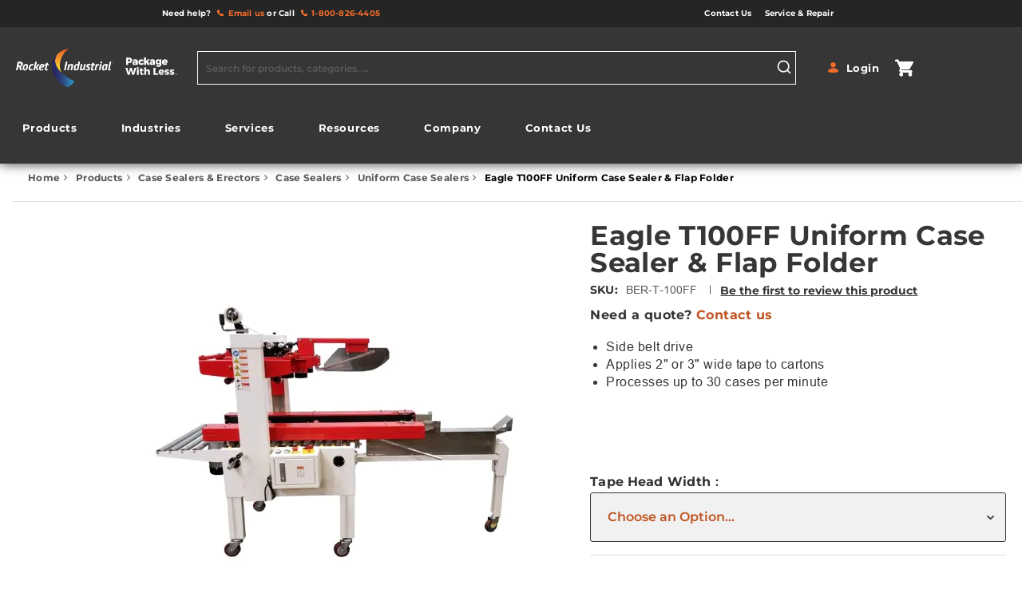

--- FILE ---
content_type: text/html; charset=UTF-8
request_url: https://www.rocketindustrial.com/eagle-t100ff-uniform-case-sealer-flap-folder.html
body_size: 61811
content:
<!doctype html>
<html lang="en">
    <head prefix="og: http://ogp.me/ns# fb: http://ogp.me/ns/fb# product: http://ogp.me/ns/product#">
        <script data-rocketjavascript="false">
    var LOCALE = 'en\u002DUS';
    var BASE_URL = 'https\u003A\u002F\u002Fwww.rocketindustrial.com\u002F';
    var require = {
        'baseUrl': 'https\u003A\u002F\u002Fwww.rocketindustrial.com\u002Fstatic\u002Fversion1768378744\u002Ffrontend\u002FBinaryAnvil\u002Frocket\u002Fen_US'
    };</script>        <meta charset="utf-8"/><script type="text/javascript">(window.NREUM||(NREUM={})).init={privacy:{cookies_enabled:true},ajax:{deny_list:["bam.nr-data.net"]},feature_flags:["soft_nav"],distributed_tracing:{enabled:true}};(window.NREUM||(NREUM={})).loader_config={agentID:"1588898373",accountID:"3719793",trustKey:"3719793",xpid:"VwEGWFFaCxABUVdXBAgAVVEF",licenseKey:"NRJS-7cc5cee4803634be8d1",applicationID:"1565397354",browserID:"1588898373"};;/*! For license information please see nr-loader-spa-1.308.0.min.js.LICENSE.txt */
(()=>{var e,t,r={384:(e,t,r)=>{"use strict";r.d(t,{NT:()=>a,US:()=>u,Zm:()=>o,bQ:()=>d,dV:()=>c,pV:()=>l});var n=r(6154),i=r(1863),s=r(1910);const a={beacon:"bam.nr-data.net",errorBeacon:"bam.nr-data.net"};function o(){return n.gm.NREUM||(n.gm.NREUM={}),void 0===n.gm.newrelic&&(n.gm.newrelic=n.gm.NREUM),n.gm.NREUM}function c(){let e=o();return e.o||(e.o={ST:n.gm.setTimeout,SI:n.gm.setImmediate||n.gm.setInterval,CT:n.gm.clearTimeout,XHR:n.gm.XMLHttpRequest,REQ:n.gm.Request,EV:n.gm.Event,PR:n.gm.Promise,MO:n.gm.MutationObserver,FETCH:n.gm.fetch,WS:n.gm.WebSocket},(0,s.i)(...Object.values(e.o))),e}function d(e,t){let r=o();r.initializedAgents??={},t.initializedAt={ms:(0,i.t)(),date:new Date},r.initializedAgents[e]=t}function u(e,t){o()[e]=t}function l(){return function(){let e=o();const t=e.info||{};e.info={beacon:a.beacon,errorBeacon:a.errorBeacon,...t}}(),function(){let e=o();const t=e.init||{};e.init={...t}}(),c(),function(){let e=o();const t=e.loader_config||{};e.loader_config={...t}}(),o()}},782:(e,t,r)=>{"use strict";r.d(t,{T:()=>n});const n=r(860).K7.pageViewTiming},860:(e,t,r)=>{"use strict";r.d(t,{$J:()=>u,K7:()=>c,P3:()=>d,XX:()=>i,Yy:()=>o,df:()=>s,qY:()=>n,v4:()=>a});const n="events",i="jserrors",s="browser/blobs",a="rum",o="browser/logs",c={ajax:"ajax",genericEvents:"generic_events",jserrors:i,logging:"logging",metrics:"metrics",pageAction:"page_action",pageViewEvent:"page_view_event",pageViewTiming:"page_view_timing",sessionReplay:"session_replay",sessionTrace:"session_trace",softNav:"soft_navigations",spa:"spa"},d={[c.pageViewEvent]:1,[c.pageViewTiming]:2,[c.metrics]:3,[c.jserrors]:4,[c.spa]:5,[c.ajax]:6,[c.sessionTrace]:7,[c.softNav]:8,[c.sessionReplay]:9,[c.logging]:10,[c.genericEvents]:11},u={[c.pageViewEvent]:a,[c.pageViewTiming]:n,[c.ajax]:n,[c.spa]:n,[c.softNav]:n,[c.metrics]:i,[c.jserrors]:i,[c.sessionTrace]:s,[c.sessionReplay]:s,[c.logging]:o,[c.genericEvents]:"ins"}},944:(e,t,r)=>{"use strict";r.d(t,{R:()=>i});var n=r(3241);function i(e,t){"function"==typeof console.debug&&(console.debug("New Relic Warning: https://github.com/newrelic/newrelic-browser-agent/blob/main/docs/warning-codes.md#".concat(e),t),(0,n.W)({agentIdentifier:null,drained:null,type:"data",name:"warn",feature:"warn",data:{code:e,secondary:t}}))}},993:(e,t,r)=>{"use strict";r.d(t,{A$:()=>s,ET:()=>a,TZ:()=>o,p_:()=>i});var n=r(860);const i={ERROR:"ERROR",WARN:"WARN",INFO:"INFO",DEBUG:"DEBUG",TRACE:"TRACE"},s={OFF:0,ERROR:1,WARN:2,INFO:3,DEBUG:4,TRACE:5},a="log",o=n.K7.logging},1541:(e,t,r)=>{"use strict";r.d(t,{U:()=>i,f:()=>n});const n={MFE:"MFE",BA:"BA"};function i(e,t){if(2!==t?.harvestEndpointVersion)return{};const r=t.agentRef.runtime.appMetadata.agents[0].entityGuid;return e?{"source.id":e.id,"source.name":e.name,"source.type":e.type,"parent.id":e.parent?.id||r,"parent.type":e.parent?.type||n.BA}:{"entity.guid":r,appId:t.agentRef.info.applicationID}}},1687:(e,t,r)=>{"use strict";r.d(t,{Ak:()=>d,Ze:()=>h,x3:()=>u});var n=r(3241),i=r(7836),s=r(3606),a=r(860),o=r(2646);const c={};function d(e,t){const r={staged:!1,priority:a.P3[t]||0};l(e),c[e].get(t)||c[e].set(t,r)}function u(e,t){e&&c[e]&&(c[e].get(t)&&c[e].delete(t),p(e,t,!1),c[e].size&&f(e))}function l(e){if(!e)throw new Error("agentIdentifier required");c[e]||(c[e]=new Map)}function h(e="",t="feature",r=!1){if(l(e),!e||!c[e].get(t)||r)return p(e,t);c[e].get(t).staged=!0,f(e)}function f(e){const t=Array.from(c[e]);t.every(([e,t])=>t.staged)&&(t.sort((e,t)=>e[1].priority-t[1].priority),t.forEach(([t])=>{c[e].delete(t),p(e,t)}))}function p(e,t,r=!0){const a=e?i.ee.get(e):i.ee,c=s.i.handlers;if(!a.aborted&&a.backlog&&c){if((0,n.W)({agentIdentifier:e,type:"lifecycle",name:"drain",feature:t}),r){const e=a.backlog[t],r=c[t];if(r){for(let t=0;e&&t<e.length;++t)g(e[t],r);Object.entries(r).forEach(([e,t])=>{Object.values(t||{}).forEach(t=>{t[0]?.on&&t[0]?.context()instanceof o.y&&t[0].on(e,t[1])})})}}a.isolatedBacklog||delete c[t],a.backlog[t]=null,a.emit("drain-"+t,[])}}function g(e,t){var r=e[1];Object.values(t[r]||{}).forEach(t=>{var r=e[0];if(t[0]===r){var n=t[1],i=e[3],s=e[2];n.apply(i,s)}})}},1738:(e,t,r)=>{"use strict";r.d(t,{U:()=>f,Y:()=>h});var n=r(3241),i=r(9908),s=r(1863),a=r(944),o=r(5701),c=r(3969),d=r(8362),u=r(860),l=r(4261);function h(e,t,r,s){const h=s||r;!h||h[e]&&h[e]!==d.d.prototype[e]||(h[e]=function(){(0,i.p)(c.xV,["API/"+e+"/called"],void 0,u.K7.metrics,r.ee),(0,n.W)({agentIdentifier:r.agentIdentifier,drained:!!o.B?.[r.agentIdentifier],type:"data",name:"api",feature:l.Pl+e,data:{}});try{return t.apply(this,arguments)}catch(e){(0,a.R)(23,e)}})}function f(e,t,r,n,a){const o=e.info;null===r?delete o.jsAttributes[t]:o.jsAttributes[t]=r,(a||null===r)&&(0,i.p)(l.Pl+n,[(0,s.t)(),t,r],void 0,"session",e.ee)}},1741:(e,t,r)=>{"use strict";r.d(t,{W:()=>s});var n=r(944),i=r(4261);class s{#e(e,...t){if(this[e]!==s.prototype[e])return this[e](...t);(0,n.R)(35,e)}addPageAction(e,t){return this.#e(i.hG,e,t)}register(e){return this.#e(i.eY,e)}recordCustomEvent(e,t){return this.#e(i.fF,e,t)}setPageViewName(e,t){return this.#e(i.Fw,e,t)}setCustomAttribute(e,t,r){return this.#e(i.cD,e,t,r)}noticeError(e,t){return this.#e(i.o5,e,t)}setUserId(e,t=!1){return this.#e(i.Dl,e,t)}setApplicationVersion(e){return this.#e(i.nb,e)}setErrorHandler(e){return this.#e(i.bt,e)}addRelease(e,t){return this.#e(i.k6,e,t)}log(e,t){return this.#e(i.$9,e,t)}start(){return this.#e(i.d3)}finished(e){return this.#e(i.BL,e)}recordReplay(){return this.#e(i.CH)}pauseReplay(){return this.#e(i.Tb)}addToTrace(e){return this.#e(i.U2,e)}setCurrentRouteName(e){return this.#e(i.PA,e)}interaction(e){return this.#e(i.dT,e)}wrapLogger(e,t,r){return this.#e(i.Wb,e,t,r)}measure(e,t){return this.#e(i.V1,e,t)}consent(e){return this.#e(i.Pv,e)}}},1863:(e,t,r)=>{"use strict";function n(){return Math.floor(performance.now())}r.d(t,{t:()=>n})},1910:(e,t,r)=>{"use strict";r.d(t,{i:()=>s});var n=r(944);const i=new Map;function s(...e){return e.every(e=>{if(i.has(e))return i.get(e);const t="function"==typeof e?e.toString():"",r=t.includes("[native code]"),s=t.includes("nrWrapper");return r||s||(0,n.R)(64,e?.name||t),i.set(e,r),r})}},2555:(e,t,r)=>{"use strict";r.d(t,{D:()=>o,f:()=>a});var n=r(384),i=r(8122);const s={beacon:n.NT.beacon,errorBeacon:n.NT.errorBeacon,licenseKey:void 0,applicationID:void 0,sa:void 0,queueTime:void 0,applicationTime:void 0,ttGuid:void 0,user:void 0,account:void 0,product:void 0,extra:void 0,jsAttributes:{},userAttributes:void 0,atts:void 0,transactionName:void 0,tNamePlain:void 0};function a(e){try{return!!e.licenseKey&&!!e.errorBeacon&&!!e.applicationID}catch(e){return!1}}const o=e=>(0,i.a)(e,s)},2614:(e,t,r)=>{"use strict";r.d(t,{BB:()=>a,H3:()=>n,g:()=>d,iL:()=>c,tS:()=>o,uh:()=>i,wk:()=>s});const n="NRBA",i="SESSION",s=144e5,a=18e5,o={STARTED:"session-started",PAUSE:"session-pause",RESET:"session-reset",RESUME:"session-resume",UPDATE:"session-update"},c={SAME_TAB:"same-tab",CROSS_TAB:"cross-tab"},d={OFF:0,FULL:1,ERROR:2}},2646:(e,t,r)=>{"use strict";r.d(t,{y:()=>n});class n{constructor(e){this.contextId=e}}},2843:(e,t,r)=>{"use strict";r.d(t,{G:()=>s,u:()=>i});var n=r(3878);function i(e,t=!1,r,i){(0,n.DD)("visibilitychange",function(){if(t)return void("hidden"===document.visibilityState&&e());e(document.visibilityState)},r,i)}function s(e,t,r){(0,n.sp)("pagehide",e,t,r)}},3241:(e,t,r)=>{"use strict";r.d(t,{W:()=>s});var n=r(6154);const i="newrelic";function s(e={}){try{n.gm.dispatchEvent(new CustomEvent(i,{detail:e}))}catch(e){}}},3304:(e,t,r)=>{"use strict";r.d(t,{A:()=>s});var n=r(7836);const i=()=>{const e=new WeakSet;return(t,r)=>{if("object"==typeof r&&null!==r){if(e.has(r))return;e.add(r)}return r}};function s(e){try{return JSON.stringify(e,i())??""}catch(e){try{n.ee.emit("internal-error",[e])}catch(e){}return""}}},3333:(e,t,r)=>{"use strict";r.d(t,{$v:()=>u,TZ:()=>n,Xh:()=>c,Zp:()=>i,kd:()=>d,mq:()=>o,nf:()=>a,qN:()=>s});const n=r(860).K7.genericEvents,i=["auxclick","click","copy","keydown","paste","scrollend"],s=["focus","blur"],a=4,o=1e3,c=2e3,d=["PageAction","UserAction","BrowserPerformance"],u={RESOURCES:"experimental.resources",REGISTER:"register"}},3434:(e,t,r)=>{"use strict";r.d(t,{Jt:()=>s,YM:()=>d});var n=r(7836),i=r(5607);const s="nr@original:".concat(i.W),a=50;var o=Object.prototype.hasOwnProperty,c=!1;function d(e,t){return e||(e=n.ee),r.inPlace=function(e,t,n,i,s){n||(n="");const a="-"===n.charAt(0);for(let o=0;o<t.length;o++){const c=t[o],d=e[c];l(d)||(e[c]=r(d,a?c+n:n,i,c,s))}},r.flag=s,r;function r(t,r,n,c,d){return l(t)?t:(r||(r=""),nrWrapper[s]=t,function(e,t,r){if(Object.defineProperty&&Object.keys)try{return Object.keys(e).forEach(function(r){Object.defineProperty(t,r,{get:function(){return e[r]},set:function(t){return e[r]=t,t}})}),t}catch(e){u([e],r)}for(var n in e)o.call(e,n)&&(t[n]=e[n])}(t,nrWrapper,e),nrWrapper);function nrWrapper(){var s,o,l,h;let f;try{o=this,s=[...arguments],l="function"==typeof n?n(s,o):n||{}}catch(t){u([t,"",[s,o,c],l],e)}i(r+"start",[s,o,c],l,d);const p=performance.now();let g;try{return h=t.apply(o,s),g=performance.now(),h}catch(e){throw g=performance.now(),i(r+"err",[s,o,e],l,d),f=e,f}finally{const e=g-p,t={start:p,end:g,duration:e,isLongTask:e>=a,methodName:c,thrownError:f};t.isLongTask&&i("long-task",[t,o],l,d),i(r+"end",[s,o,h],l,d)}}}function i(r,n,i,s){if(!c||t){var a=c;c=!0;try{e.emit(r,n,i,t,s)}catch(t){u([t,r,n,i],e)}c=a}}}function u(e,t){t||(t=n.ee);try{t.emit("internal-error",e)}catch(e){}}function l(e){return!(e&&"function"==typeof e&&e.apply&&!e[s])}},3606:(e,t,r)=>{"use strict";r.d(t,{i:()=>s});var n=r(9908);s.on=a;var i=s.handlers={};function s(e,t,r,s){a(s||n.d,i,e,t,r)}function a(e,t,r,i,s){s||(s="feature"),e||(e=n.d);var a=t[s]=t[s]||{};(a[r]=a[r]||[]).push([e,i])}},3738:(e,t,r)=>{"use strict";r.d(t,{He:()=>i,Kp:()=>o,Lc:()=>d,Rz:()=>u,TZ:()=>n,bD:()=>s,d3:()=>a,jx:()=>l,sl:()=>h,uP:()=>c});const n=r(860).K7.sessionTrace,i="bstResource",s="resource",a="-start",o="-end",c="fn"+a,d="fn"+o,u="pushState",l=1e3,h=3e4},3785:(e,t,r)=>{"use strict";r.d(t,{R:()=>c,b:()=>d});var n=r(9908),i=r(1863),s=r(860),a=r(3969),o=r(993);function c(e,t,r={},c=o.p_.INFO,d=!0,u,l=(0,i.t)()){(0,n.p)(a.xV,["API/logging/".concat(c.toLowerCase(),"/called")],void 0,s.K7.metrics,e),(0,n.p)(o.ET,[l,t,r,c,d,u],void 0,s.K7.logging,e)}function d(e){return"string"==typeof e&&Object.values(o.p_).some(t=>t===e.toUpperCase().trim())}},3878:(e,t,r)=>{"use strict";function n(e,t){return{capture:e,passive:!1,signal:t}}function i(e,t,r=!1,i){window.addEventListener(e,t,n(r,i))}function s(e,t,r=!1,i){document.addEventListener(e,t,n(r,i))}r.d(t,{DD:()=>s,jT:()=>n,sp:()=>i})},3962:(e,t,r)=>{"use strict";r.d(t,{AM:()=>a,O2:()=>l,OV:()=>s,Qu:()=>h,TZ:()=>c,ih:()=>f,pP:()=>o,t1:()=>u,tC:()=>i,wD:()=>d});var n=r(860);const i=["click","keydown","submit"],s="popstate",a="api",o="initialPageLoad",c=n.K7.softNav,d=5e3,u=500,l={INITIAL_PAGE_LOAD:"",ROUTE_CHANGE:1,UNSPECIFIED:2},h={INTERACTION:1,AJAX:2,CUSTOM_END:3,CUSTOM_TRACER:4},f={IP:"in progress",PF:"pending finish",FIN:"finished",CAN:"cancelled"}},3969:(e,t,r)=>{"use strict";r.d(t,{TZ:()=>n,XG:()=>o,rs:()=>i,xV:()=>a,z_:()=>s});const n=r(860).K7.metrics,i="sm",s="cm",a="storeSupportabilityMetrics",o="storeEventMetrics"},4234:(e,t,r)=>{"use strict";r.d(t,{W:()=>s});var n=r(7836),i=r(1687);class s{constructor(e,t){this.agentIdentifier=e,this.ee=n.ee.get(e),this.featureName=t,this.blocked=!1}deregisterDrain(){(0,i.x3)(this.agentIdentifier,this.featureName)}}},4261:(e,t,r)=>{"use strict";r.d(t,{$9:()=>u,BL:()=>c,CH:()=>p,Dl:()=>R,Fw:()=>w,PA:()=>v,Pl:()=>n,Pv:()=>A,Tb:()=>h,U2:()=>a,V1:()=>E,Wb:()=>T,bt:()=>y,cD:()=>b,d3:()=>x,dT:()=>d,eY:()=>g,fF:()=>f,hG:()=>s,hw:()=>i,k6:()=>o,nb:()=>m,o5:()=>l});const n="api-",i=n+"ixn-",s="addPageAction",a="addToTrace",o="addRelease",c="finished",d="interaction",u="log",l="noticeError",h="pauseReplay",f="recordCustomEvent",p="recordReplay",g="register",m="setApplicationVersion",v="setCurrentRouteName",b="setCustomAttribute",y="setErrorHandler",w="setPageViewName",R="setUserId",x="start",T="wrapLogger",E="measure",A="consent"},5205:(e,t,r)=>{"use strict";r.d(t,{j:()=>S});var n=r(384),i=r(1741);var s=r(2555),a=r(3333);const o=e=>{if(!e||"string"!=typeof e)return!1;try{document.createDocumentFragment().querySelector(e)}catch{return!1}return!0};var c=r(2614),d=r(944),u=r(8122);const l="[data-nr-mask]",h=e=>(0,u.a)(e,(()=>{const e={feature_flags:[],experimental:{allow_registered_children:!1,resources:!1},mask_selector:"*",block_selector:"[data-nr-block]",mask_input_options:{color:!1,date:!1,"datetime-local":!1,email:!1,month:!1,number:!1,range:!1,search:!1,tel:!1,text:!1,time:!1,url:!1,week:!1,textarea:!1,select:!1,password:!0}};return{ajax:{deny_list:void 0,block_internal:!0,enabled:!0,autoStart:!0},api:{get allow_registered_children(){return e.feature_flags.includes(a.$v.REGISTER)||e.experimental.allow_registered_children},set allow_registered_children(t){e.experimental.allow_registered_children=t},duplicate_registered_data:!1},browser_consent_mode:{enabled:!1},distributed_tracing:{enabled:void 0,exclude_newrelic_header:void 0,cors_use_newrelic_header:void 0,cors_use_tracecontext_headers:void 0,allowed_origins:void 0},get feature_flags(){return e.feature_flags},set feature_flags(t){e.feature_flags=t},generic_events:{enabled:!0,autoStart:!0},harvest:{interval:30},jserrors:{enabled:!0,autoStart:!0},logging:{enabled:!0,autoStart:!0},metrics:{enabled:!0,autoStart:!0},obfuscate:void 0,page_action:{enabled:!0},page_view_event:{enabled:!0,autoStart:!0},page_view_timing:{enabled:!0,autoStart:!0},performance:{capture_marks:!1,capture_measures:!1,capture_detail:!0,resources:{get enabled(){return e.feature_flags.includes(a.$v.RESOURCES)||e.experimental.resources},set enabled(t){e.experimental.resources=t},asset_types:[],first_party_domains:[],ignore_newrelic:!0}},privacy:{cookies_enabled:!0},proxy:{assets:void 0,beacon:void 0},session:{expiresMs:c.wk,inactiveMs:c.BB},session_replay:{autoStart:!0,enabled:!1,preload:!1,sampling_rate:10,error_sampling_rate:100,collect_fonts:!1,inline_images:!1,fix_stylesheets:!0,mask_all_inputs:!0,get mask_text_selector(){return e.mask_selector},set mask_text_selector(t){o(t)?e.mask_selector="".concat(t,",").concat(l):""===t||null===t?e.mask_selector=l:(0,d.R)(5,t)},get block_class(){return"nr-block"},get ignore_class(){return"nr-ignore"},get mask_text_class(){return"nr-mask"},get block_selector(){return e.block_selector},set block_selector(t){o(t)?e.block_selector+=",".concat(t):""!==t&&(0,d.R)(6,t)},get mask_input_options(){return e.mask_input_options},set mask_input_options(t){t&&"object"==typeof t?e.mask_input_options={...t,password:!0}:(0,d.R)(7,t)}},session_trace:{enabled:!0,autoStart:!0},soft_navigations:{enabled:!0,autoStart:!0},spa:{enabled:!0,autoStart:!0},ssl:void 0,user_actions:{enabled:!0,elementAttributes:["id","className","tagName","type"]}}})());var f=r(6154),p=r(9324);let g=0;const m={buildEnv:p.F3,distMethod:p.Xs,version:p.xv,originTime:f.WN},v={consented:!1},b={appMetadata:{},get consented(){return this.session?.state?.consent||v.consented},set consented(e){v.consented=e},customTransaction:void 0,denyList:void 0,disabled:!1,harvester:void 0,isolatedBacklog:!1,isRecording:!1,loaderType:void 0,maxBytes:3e4,obfuscator:void 0,onerror:void 0,ptid:void 0,releaseIds:{},session:void 0,timeKeeper:void 0,registeredEntities:[],jsAttributesMetadata:{bytes:0},get harvestCount(){return++g}},y=e=>{const t=(0,u.a)(e,b),r=Object.keys(m).reduce((e,t)=>(e[t]={value:m[t],writable:!1,configurable:!0,enumerable:!0},e),{});return Object.defineProperties(t,r)};var w=r(5701);const R=e=>{const t=e.startsWith("http");e+="/",r.p=t?e:"https://"+e};var x=r(7836),T=r(3241);const E={accountID:void 0,trustKey:void 0,agentID:void 0,licenseKey:void 0,applicationID:void 0,xpid:void 0},A=e=>(0,u.a)(e,E),_=new Set;function S(e,t={},r,a){let{init:o,info:c,loader_config:d,runtime:u={},exposed:l=!0}=t;if(!c){const e=(0,n.pV)();o=e.init,c=e.info,d=e.loader_config}e.init=h(o||{}),e.loader_config=A(d||{}),c.jsAttributes??={},f.bv&&(c.jsAttributes.isWorker=!0),e.info=(0,s.D)(c);const p=e.init,g=[c.beacon,c.errorBeacon];_.has(e.agentIdentifier)||(p.proxy.assets&&(R(p.proxy.assets),g.push(p.proxy.assets)),p.proxy.beacon&&g.push(p.proxy.beacon),e.beacons=[...g],function(e){const t=(0,n.pV)();Object.getOwnPropertyNames(i.W.prototype).forEach(r=>{const n=i.W.prototype[r];if("function"!=typeof n||"constructor"===n)return;let s=t[r];e[r]&&!1!==e.exposed&&"micro-agent"!==e.runtime?.loaderType&&(t[r]=(...t)=>{const n=e[r](...t);return s?s(...t):n})})}(e),(0,n.US)("activatedFeatures",w.B)),u.denyList=[...p.ajax.deny_list||[],...p.ajax.block_internal?g:[]],u.ptid=e.agentIdentifier,u.loaderType=r,e.runtime=y(u),_.has(e.agentIdentifier)||(e.ee=x.ee.get(e.agentIdentifier),e.exposed=l,(0,T.W)({agentIdentifier:e.agentIdentifier,drained:!!w.B?.[e.agentIdentifier],type:"lifecycle",name:"initialize",feature:void 0,data:e.config})),_.add(e.agentIdentifier)}},5270:(e,t,r)=>{"use strict";r.d(t,{Aw:()=>a,SR:()=>s,rF:()=>o});var n=r(384),i=r(7767);function s(e){return!!(0,n.dV)().o.MO&&(0,i.V)(e)&&!0===e?.session_trace.enabled}function a(e){return!0===e?.session_replay.preload&&s(e)}function o(e,t){try{if("string"==typeof t?.type){if("password"===t.type.toLowerCase())return"*".repeat(e?.length||0);if(void 0!==t?.dataset?.nrUnmask||t?.classList?.contains("nr-unmask"))return e}}catch(e){}return"string"==typeof e?e.replace(/[\S]/g,"*"):"*".repeat(e?.length||0)}},5289:(e,t,r)=>{"use strict";r.d(t,{GG:()=>a,Qr:()=>c,sB:()=>o});var n=r(3878),i=r(6389);function s(){return"undefined"==typeof document||"complete"===document.readyState}function a(e,t){if(s())return e();const r=(0,i.J)(e),a=setInterval(()=>{s()&&(clearInterval(a),r())},500);(0,n.sp)("load",r,t)}function o(e){if(s())return e();(0,n.DD)("DOMContentLoaded",e)}function c(e){if(s())return e();(0,n.sp)("popstate",e)}},5607:(e,t,r)=>{"use strict";r.d(t,{W:()=>n});const n=(0,r(9566).bz)()},5701:(e,t,r)=>{"use strict";r.d(t,{B:()=>s,t:()=>a});var n=r(3241);const i=new Set,s={};function a(e,t){const r=t.agentIdentifier;s[r]??={},e&&"object"==typeof e&&(i.has(r)||(t.ee.emit("rumresp",[e]),s[r]=e,i.add(r),(0,n.W)({agentIdentifier:r,loaded:!0,drained:!0,type:"lifecycle",name:"load",feature:void 0,data:e})))}},6154:(e,t,r)=>{"use strict";r.d(t,{OF:()=>d,RI:()=>i,WN:()=>h,bv:()=>s,eN:()=>f,gm:()=>a,lR:()=>l,m:()=>c,mw:()=>o,sb:()=>u});var n=r(1863);const i="undefined"!=typeof window&&!!window.document,s="undefined"!=typeof WorkerGlobalScope&&("undefined"!=typeof self&&self instanceof WorkerGlobalScope&&self.navigator instanceof WorkerNavigator||"undefined"!=typeof globalThis&&globalThis instanceof WorkerGlobalScope&&globalThis.navigator instanceof WorkerNavigator),a=i?window:"undefined"!=typeof WorkerGlobalScope&&("undefined"!=typeof self&&self instanceof WorkerGlobalScope&&self||"undefined"!=typeof globalThis&&globalThis instanceof WorkerGlobalScope&&globalThis),o=Boolean("hidden"===a?.document?.visibilityState),c=""+a?.location,d=/iPad|iPhone|iPod/.test(a.navigator?.userAgent),u=d&&"undefined"==typeof SharedWorker,l=(()=>{const e=a.navigator?.userAgent?.match(/Firefox[/\s](\d+\.\d+)/);return Array.isArray(e)&&e.length>=2?+e[1]:0})(),h=Date.now()-(0,n.t)(),f=()=>"undefined"!=typeof PerformanceNavigationTiming&&a?.performance?.getEntriesByType("navigation")?.[0]?.responseStart},6344:(e,t,r)=>{"use strict";r.d(t,{BB:()=>u,Qb:()=>l,TZ:()=>i,Ug:()=>a,Vh:()=>s,_s:()=>o,bc:()=>d,yP:()=>c});var n=r(2614);const i=r(860).K7.sessionReplay,s="errorDuringReplay",a=.12,o={DomContentLoaded:0,Load:1,FullSnapshot:2,IncrementalSnapshot:3,Meta:4,Custom:5},c={[n.g.ERROR]:15e3,[n.g.FULL]:3e5,[n.g.OFF]:0},d={RESET:{message:"Session was reset",sm:"Reset"},IMPORT:{message:"Recorder failed to import",sm:"Import"},TOO_MANY:{message:"429: Too Many Requests",sm:"Too-Many"},TOO_BIG:{message:"Payload was too large",sm:"Too-Big"},CROSS_TAB:{message:"Session Entity was set to OFF on another tab",sm:"Cross-Tab"},ENTITLEMENTS:{message:"Session Replay is not allowed and will not be started",sm:"Entitlement"}},u=5e3,l={API:"api",RESUME:"resume",SWITCH_TO_FULL:"switchToFull",INITIALIZE:"initialize",PRELOAD:"preload"}},6389:(e,t,r)=>{"use strict";function n(e,t=500,r={}){const n=r?.leading||!1;let i;return(...r)=>{n&&void 0===i&&(e.apply(this,r),i=setTimeout(()=>{i=clearTimeout(i)},t)),n||(clearTimeout(i),i=setTimeout(()=>{e.apply(this,r)},t))}}function i(e){let t=!1;return(...r)=>{t||(t=!0,e.apply(this,r))}}r.d(t,{J:()=>i,s:()=>n})},6630:(e,t,r)=>{"use strict";r.d(t,{T:()=>n});const n=r(860).K7.pageViewEvent},6774:(e,t,r)=>{"use strict";r.d(t,{T:()=>n});const n=r(860).K7.jserrors},7295:(e,t,r)=>{"use strict";r.d(t,{Xv:()=>a,gX:()=>i,iW:()=>s});var n=[];function i(e){if(!e||s(e))return!1;if(0===n.length)return!0;if("*"===n[0].hostname)return!1;for(var t=0;t<n.length;t++){var r=n[t];if(r.hostname.test(e.hostname)&&r.pathname.test(e.pathname))return!1}return!0}function s(e){return void 0===e.hostname}function a(e){if(n=[],e&&e.length)for(var t=0;t<e.length;t++){let r=e[t];if(!r)continue;if("*"===r)return void(n=[{hostname:"*"}]);0===r.indexOf("http://")?r=r.substring(7):0===r.indexOf("https://")&&(r=r.substring(8));const i=r.indexOf("/");let s,a;i>0?(s=r.substring(0,i),a=r.substring(i)):(s=r,a="*");let[c]=s.split(":");n.push({hostname:o(c),pathname:o(a,!0)})}}function o(e,t=!1){const r=e.replace(/[.+?^${}()|[\]\\]/g,e=>"\\"+e).replace(/\*/g,".*?");return new RegExp((t?"^":"")+r+"$")}},7485:(e,t,r)=>{"use strict";r.d(t,{D:()=>i});var n=r(6154);function i(e){if(0===(e||"").indexOf("data:"))return{protocol:"data"};try{const t=new URL(e,location.href),r={port:t.port,hostname:t.hostname,pathname:t.pathname,search:t.search,protocol:t.protocol.slice(0,t.protocol.indexOf(":")),sameOrigin:t.protocol===n.gm?.location?.protocol&&t.host===n.gm?.location?.host};return r.port&&""!==r.port||("http:"===t.protocol&&(r.port="80"),"https:"===t.protocol&&(r.port="443")),r.pathname&&""!==r.pathname?r.pathname.startsWith("/")||(r.pathname="/".concat(r.pathname)):r.pathname="/",r}catch(e){return{}}}},7699:(e,t,r)=>{"use strict";r.d(t,{It:()=>s,KC:()=>o,No:()=>i,qh:()=>a});var n=r(860);const i=16e3,s=1e6,a="SESSION_ERROR",o={[n.K7.logging]:!0,[n.K7.genericEvents]:!1,[n.K7.jserrors]:!1,[n.K7.ajax]:!1}},7767:(e,t,r)=>{"use strict";r.d(t,{V:()=>i});var n=r(6154);const i=e=>n.RI&&!0===e?.privacy.cookies_enabled},7836:(e,t,r)=>{"use strict";r.d(t,{P:()=>o,ee:()=>c});var n=r(384),i=r(8990),s=r(2646),a=r(5607);const o="nr@context:".concat(a.W),c=function e(t,r){var n={},a={},u={},l=!1;try{l=16===r.length&&d.initializedAgents?.[r]?.runtime.isolatedBacklog}catch(e){}var h={on:p,addEventListener:p,removeEventListener:function(e,t){var r=n[e];if(!r)return;for(var i=0;i<r.length;i++)r[i]===t&&r.splice(i,1)},emit:function(e,r,n,i,s){!1!==s&&(s=!0);if(c.aborted&&!i)return;t&&s&&t.emit(e,r,n);var o=f(n);g(e).forEach(e=>{e.apply(o,r)});var d=v()[a[e]];d&&d.push([h,e,r,o]);return o},get:m,listeners:g,context:f,buffer:function(e,t){const r=v();if(t=t||"feature",h.aborted)return;Object.entries(e||{}).forEach(([e,n])=>{a[n]=t,t in r||(r[t]=[])})},abort:function(){h._aborted=!0,Object.keys(h.backlog).forEach(e=>{delete h.backlog[e]})},isBuffering:function(e){return!!v()[a[e]]},debugId:r,backlog:l?{}:t&&"object"==typeof t.backlog?t.backlog:{},isolatedBacklog:l};return Object.defineProperty(h,"aborted",{get:()=>{let e=h._aborted||!1;return e||(t&&(e=t.aborted),e)}}),h;function f(e){return e&&e instanceof s.y?e:e?(0,i.I)(e,o,()=>new s.y(o)):new s.y(o)}function p(e,t){n[e]=g(e).concat(t)}function g(e){return n[e]||[]}function m(t){return u[t]=u[t]||e(h,t)}function v(){return h.backlog}}(void 0,"globalEE"),d=(0,n.Zm)();d.ee||(d.ee=c)},8122:(e,t,r)=>{"use strict";r.d(t,{a:()=>i});var n=r(944);function i(e,t){try{if(!e||"object"!=typeof e)return(0,n.R)(3);if(!t||"object"!=typeof t)return(0,n.R)(4);const r=Object.create(Object.getPrototypeOf(t),Object.getOwnPropertyDescriptors(t)),s=0===Object.keys(r).length?e:r;for(let a in s)if(void 0!==e[a])try{if(null===e[a]){r[a]=null;continue}Array.isArray(e[a])&&Array.isArray(t[a])?r[a]=Array.from(new Set([...e[a],...t[a]])):"object"==typeof e[a]&&"object"==typeof t[a]?r[a]=i(e[a],t[a]):r[a]=e[a]}catch(e){r[a]||(0,n.R)(1,e)}return r}catch(e){(0,n.R)(2,e)}}},8139:(e,t,r)=>{"use strict";r.d(t,{u:()=>h});var n=r(7836),i=r(3434),s=r(8990),a=r(6154);const o={},c=a.gm.XMLHttpRequest,d="addEventListener",u="removeEventListener",l="nr@wrapped:".concat(n.P);function h(e){var t=function(e){return(e||n.ee).get("events")}(e);if(o[t.debugId]++)return t;o[t.debugId]=1;var r=(0,i.YM)(t,!0);function h(e){r.inPlace(e,[d,u],"-",p)}function p(e,t){return e[1]}return"getPrototypeOf"in Object&&(a.RI&&f(document,h),c&&f(c.prototype,h),f(a.gm,h)),t.on(d+"-start",function(e,t){var n=e[1];if(null!==n&&("function"==typeof n||"object"==typeof n)&&"newrelic"!==e[0]){var i=(0,s.I)(n,l,function(){var e={object:function(){if("function"!=typeof n.handleEvent)return;return n.handleEvent.apply(n,arguments)},function:n}[typeof n];return e?r(e,"fn-",null,e.name||"anonymous"):n});this.wrapped=e[1]=i}}),t.on(u+"-start",function(e){e[1]=this.wrapped||e[1]}),t}function f(e,t,...r){let n=e;for(;"object"==typeof n&&!Object.prototype.hasOwnProperty.call(n,d);)n=Object.getPrototypeOf(n);n&&t(n,...r)}},8362:(e,t,r)=>{"use strict";r.d(t,{d:()=>s});var n=r(9566),i=r(1741);class s extends i.W{agentIdentifier=(0,n.LA)(16)}},8374:(e,t,r)=>{r.nc=(()=>{try{return document?.currentScript?.nonce}catch(e){}return""})()},8990:(e,t,r)=>{"use strict";r.d(t,{I:()=>i});var n=Object.prototype.hasOwnProperty;function i(e,t,r){if(n.call(e,t))return e[t];var i=r();if(Object.defineProperty&&Object.keys)try{return Object.defineProperty(e,t,{value:i,writable:!0,enumerable:!1}),i}catch(e){}return e[t]=i,i}},9119:(e,t,r)=>{"use strict";r.d(t,{L:()=>s});var n=/([^?#]*)[^#]*(#[^?]*|$).*/,i=/([^?#]*)().*/;function s(e,t){return e?e.replace(t?n:i,"$1$2"):e}},9300:(e,t,r)=>{"use strict";r.d(t,{T:()=>n});const n=r(860).K7.ajax},9324:(e,t,r)=>{"use strict";r.d(t,{AJ:()=>a,F3:()=>i,Xs:()=>s,Yq:()=>o,xv:()=>n});const n="1.308.0",i="PROD",s="CDN",a="@newrelic/rrweb",o="1.0.1"},9566:(e,t,r)=>{"use strict";r.d(t,{LA:()=>o,ZF:()=>c,bz:()=>a,el:()=>d});var n=r(6154);const i="xxxxxxxx-xxxx-4xxx-yxxx-xxxxxxxxxxxx";function s(e,t){return e?15&e[t]:16*Math.random()|0}function a(){const e=n.gm?.crypto||n.gm?.msCrypto;let t,r=0;return e&&e.getRandomValues&&(t=e.getRandomValues(new Uint8Array(30))),i.split("").map(e=>"x"===e?s(t,r++).toString(16):"y"===e?(3&s()|8).toString(16):e).join("")}function o(e){const t=n.gm?.crypto||n.gm?.msCrypto;let r,i=0;t&&t.getRandomValues&&(r=t.getRandomValues(new Uint8Array(e)));const a=[];for(var o=0;o<e;o++)a.push(s(r,i++).toString(16));return a.join("")}function c(){return o(16)}function d(){return o(32)}},9908:(e,t,r)=>{"use strict";r.d(t,{d:()=>n,p:()=>i});var n=r(7836).ee.get("handle");function i(e,t,r,i,s){s?(s.buffer([e],i),s.emit(e,t,r)):(n.buffer([e],i),n.emit(e,t,r))}}},n={};function i(e){var t=n[e];if(void 0!==t)return t.exports;var s=n[e]={exports:{}};return r[e](s,s.exports,i),s.exports}i.m=r,i.d=(e,t)=>{for(var r in t)i.o(t,r)&&!i.o(e,r)&&Object.defineProperty(e,r,{enumerable:!0,get:t[r]})},i.f={},i.e=e=>Promise.all(Object.keys(i.f).reduce((t,r)=>(i.f[r](e,t),t),[])),i.u=e=>({212:"nr-spa-compressor",249:"nr-spa-recorder",478:"nr-spa"}[e]+"-1.308.0.min.js"),i.o=(e,t)=>Object.prototype.hasOwnProperty.call(e,t),e={},t="NRBA-1.308.0.PROD:",i.l=(r,n,s,a)=>{if(e[r])e[r].push(n);else{var o,c;if(void 0!==s)for(var d=document.getElementsByTagName("script"),u=0;u<d.length;u++){var l=d[u];if(l.getAttribute("src")==r||l.getAttribute("data-webpack")==t+s){o=l;break}}if(!o){c=!0;var h={478:"sha512-RSfSVnmHk59T/uIPbdSE0LPeqcEdF4/+XhfJdBuccH5rYMOEZDhFdtnh6X6nJk7hGpzHd9Ujhsy7lZEz/ORYCQ==",249:"sha512-ehJXhmntm85NSqW4MkhfQqmeKFulra3klDyY0OPDUE+sQ3GokHlPh1pmAzuNy//3j4ac6lzIbmXLvGQBMYmrkg==",212:"sha512-B9h4CR46ndKRgMBcK+j67uSR2RCnJfGefU+A7FrgR/k42ovXy5x/MAVFiSvFxuVeEk/pNLgvYGMp1cBSK/G6Fg=="};(o=document.createElement("script")).charset="utf-8",i.nc&&o.setAttribute("nonce",i.nc),o.setAttribute("data-webpack",t+s),o.src=r,0!==o.src.indexOf(window.location.origin+"/")&&(o.crossOrigin="anonymous"),h[a]&&(o.integrity=h[a])}e[r]=[n];var f=(t,n)=>{o.onerror=o.onload=null,clearTimeout(p);var i=e[r];if(delete e[r],o.parentNode&&o.parentNode.removeChild(o),i&&i.forEach(e=>e(n)),t)return t(n)},p=setTimeout(f.bind(null,void 0,{type:"timeout",target:o}),12e4);o.onerror=f.bind(null,o.onerror),o.onload=f.bind(null,o.onload),c&&document.head.appendChild(o)}},i.r=e=>{"undefined"!=typeof Symbol&&Symbol.toStringTag&&Object.defineProperty(e,Symbol.toStringTag,{value:"Module"}),Object.defineProperty(e,"__esModule",{value:!0})},i.p="https://js-agent.newrelic.com/",(()=>{var e={38:0,788:0};i.f.j=(t,r)=>{var n=i.o(e,t)?e[t]:void 0;if(0!==n)if(n)r.push(n[2]);else{var s=new Promise((r,i)=>n=e[t]=[r,i]);r.push(n[2]=s);var a=i.p+i.u(t),o=new Error;i.l(a,r=>{if(i.o(e,t)&&(0!==(n=e[t])&&(e[t]=void 0),n)){var s=r&&("load"===r.type?"missing":r.type),a=r&&r.target&&r.target.src;o.message="Loading chunk "+t+" failed: ("+s+": "+a+")",o.name="ChunkLoadError",o.type=s,o.request=a,n[1](o)}},"chunk-"+t,t)}};var t=(t,r)=>{var n,s,[a,o,c]=r,d=0;if(a.some(t=>0!==e[t])){for(n in o)i.o(o,n)&&(i.m[n]=o[n]);if(c)c(i)}for(t&&t(r);d<a.length;d++)s=a[d],i.o(e,s)&&e[s]&&e[s][0](),e[s]=0},r=self["webpackChunk:NRBA-1.308.0.PROD"]=self["webpackChunk:NRBA-1.308.0.PROD"]||[];r.forEach(t.bind(null,0)),r.push=t.bind(null,r.push.bind(r))})(),(()=>{"use strict";i(8374);var e=i(8362),t=i(860);const r=Object.values(t.K7);var n=i(5205);var s=i(9908),a=i(1863),o=i(4261),c=i(1738);var d=i(1687),u=i(4234),l=i(5289),h=i(6154),f=i(944),p=i(5270),g=i(7767),m=i(6389),v=i(7699);class b extends u.W{constructor(e,t){super(e.agentIdentifier,t),this.agentRef=e,this.abortHandler=void 0,this.featAggregate=void 0,this.loadedSuccessfully=void 0,this.onAggregateImported=new Promise(e=>{this.loadedSuccessfully=e}),this.deferred=Promise.resolve(),!1===e.init[this.featureName].autoStart?this.deferred=new Promise((t,r)=>{this.ee.on("manual-start-all",(0,m.J)(()=>{(0,d.Ak)(e.agentIdentifier,this.featureName),t()}))}):(0,d.Ak)(e.agentIdentifier,t)}importAggregator(e,t,r={}){if(this.featAggregate)return;const n=async()=>{let n;await this.deferred;try{if((0,g.V)(e.init)){const{setupAgentSession:t}=await i.e(478).then(i.bind(i,8766));n=t(e)}}catch(e){(0,f.R)(20,e),this.ee.emit("internal-error",[e]),(0,s.p)(v.qh,[e],void 0,this.featureName,this.ee)}try{if(!this.#t(this.featureName,n,e.init))return(0,d.Ze)(this.agentIdentifier,this.featureName),void this.loadedSuccessfully(!1);const{Aggregate:i}=await t();this.featAggregate=new i(e,r),e.runtime.harvester.initializedAggregates.push(this.featAggregate),this.loadedSuccessfully(!0)}catch(e){(0,f.R)(34,e),this.abortHandler?.(),(0,d.Ze)(this.agentIdentifier,this.featureName,!0),this.loadedSuccessfully(!1),this.ee&&this.ee.abort()}};h.RI?(0,l.GG)(()=>n(),!0):n()}#t(e,r,n){if(this.blocked)return!1;switch(e){case t.K7.sessionReplay:return(0,p.SR)(n)&&!!r;case t.K7.sessionTrace:return!!r;default:return!0}}}var y=i(6630),w=i(2614),R=i(3241);class x extends b{static featureName=y.T;constructor(e){var t;super(e,y.T),this.setupInspectionEvents(e.agentIdentifier),t=e,(0,c.Y)(o.Fw,function(e,r){"string"==typeof e&&("/"!==e.charAt(0)&&(e="/"+e),t.runtime.customTransaction=(r||"http://custom.transaction")+e,(0,s.p)(o.Pl+o.Fw,[(0,a.t)()],void 0,void 0,t.ee))},t),this.importAggregator(e,()=>i.e(478).then(i.bind(i,2467)))}setupInspectionEvents(e){const t=(t,r)=>{t&&(0,R.W)({agentIdentifier:e,timeStamp:t.timeStamp,loaded:"complete"===t.target.readyState,type:"window",name:r,data:t.target.location+""})};(0,l.sB)(e=>{t(e,"DOMContentLoaded")}),(0,l.GG)(e=>{t(e,"load")}),(0,l.Qr)(e=>{t(e,"navigate")}),this.ee.on(w.tS.UPDATE,(t,r)=>{(0,R.W)({agentIdentifier:e,type:"lifecycle",name:"session",data:r})})}}var T=i(384);class E extends e.d{constructor(e){var t;(super(),h.gm)?(this.features={},(0,T.bQ)(this.agentIdentifier,this),this.desiredFeatures=new Set(e.features||[]),this.desiredFeatures.add(x),(0,n.j)(this,e,e.loaderType||"agent"),t=this,(0,c.Y)(o.cD,function(e,r,n=!1){if("string"==typeof e){if(["string","number","boolean"].includes(typeof r)||null===r)return(0,c.U)(t,e,r,o.cD,n);(0,f.R)(40,typeof r)}else(0,f.R)(39,typeof e)},t),function(e){(0,c.Y)(o.Dl,function(t,r=!1){if("string"!=typeof t&&null!==t)return void(0,f.R)(41,typeof t);const n=e.info.jsAttributes["enduser.id"];r&&null!=n&&n!==t?(0,s.p)(o.Pl+"setUserIdAndResetSession",[t],void 0,"session",e.ee):(0,c.U)(e,"enduser.id",t,o.Dl,!0)},e)}(this),function(e){(0,c.Y)(o.nb,function(t){if("string"==typeof t||null===t)return(0,c.U)(e,"application.version",t,o.nb,!1);(0,f.R)(42,typeof t)},e)}(this),function(e){(0,c.Y)(o.d3,function(){e.ee.emit("manual-start-all")},e)}(this),function(e){(0,c.Y)(o.Pv,function(t=!0){if("boolean"==typeof t){if((0,s.p)(o.Pl+o.Pv,[t],void 0,"session",e.ee),e.runtime.consented=t,t){const t=e.features.page_view_event;t.onAggregateImported.then(e=>{const r=t.featAggregate;e&&!r.sentRum&&r.sendRum()})}}else(0,f.R)(65,typeof t)},e)}(this),this.run()):(0,f.R)(21)}get config(){return{info:this.info,init:this.init,loader_config:this.loader_config,runtime:this.runtime}}get api(){return this}run(){try{const e=function(e){const t={};return r.forEach(r=>{t[r]=!!e[r]?.enabled}),t}(this.init),n=[...this.desiredFeatures];n.sort((e,r)=>t.P3[e.featureName]-t.P3[r.featureName]),n.forEach(r=>{if(!e[r.featureName]&&r.featureName!==t.K7.pageViewEvent)return;if(r.featureName===t.K7.spa)return void(0,f.R)(67);const n=function(e){switch(e){case t.K7.ajax:return[t.K7.jserrors];case t.K7.sessionTrace:return[t.K7.ajax,t.K7.pageViewEvent];case t.K7.sessionReplay:return[t.K7.sessionTrace];case t.K7.pageViewTiming:return[t.K7.pageViewEvent];default:return[]}}(r.featureName).filter(e=>!(e in this.features));n.length>0&&(0,f.R)(36,{targetFeature:r.featureName,missingDependencies:n}),this.features[r.featureName]=new r(this)})}catch(e){(0,f.R)(22,e);for(const e in this.features)this.features[e].abortHandler?.();const t=(0,T.Zm)();delete t.initializedAgents[this.agentIdentifier]?.features,delete this.sharedAggregator;return t.ee.get(this.agentIdentifier).abort(),!1}}}var A=i(2843),_=i(782);class S extends b{static featureName=_.T;constructor(e){super(e,_.T),h.RI&&((0,A.u)(()=>(0,s.p)("docHidden",[(0,a.t)()],void 0,_.T,this.ee),!0),(0,A.G)(()=>(0,s.p)("winPagehide",[(0,a.t)()],void 0,_.T,this.ee)),this.importAggregator(e,()=>i.e(478).then(i.bind(i,9917))))}}var O=i(3969);class I extends b{static featureName=O.TZ;constructor(e){super(e,O.TZ),h.RI&&document.addEventListener("securitypolicyviolation",e=>{(0,s.p)(O.xV,["Generic/CSPViolation/Detected"],void 0,this.featureName,this.ee)}),this.importAggregator(e,()=>i.e(478).then(i.bind(i,6555)))}}var N=i(6774),P=i(3878),k=i(3304);class D{constructor(e,t,r,n,i){this.name="UncaughtError",this.message="string"==typeof e?e:(0,k.A)(e),this.sourceURL=t,this.line=r,this.column=n,this.__newrelic=i}}function C(e){return M(e)?e:new D(void 0!==e?.message?e.message:e,e?.filename||e?.sourceURL,e?.lineno||e?.line,e?.colno||e?.col,e?.__newrelic,e?.cause)}function j(e){const t="Unhandled Promise Rejection: ";if(!e?.reason)return;if(M(e.reason)){try{e.reason.message.startsWith(t)||(e.reason.message=t+e.reason.message)}catch(e){}return C(e.reason)}const r=C(e.reason);return(r.message||"").startsWith(t)||(r.message=t+r.message),r}function L(e){if(e.error instanceof SyntaxError&&!/:\d+$/.test(e.error.stack?.trim())){const t=new D(e.message,e.filename,e.lineno,e.colno,e.error.__newrelic,e.cause);return t.name=SyntaxError.name,t}return M(e.error)?e.error:C(e)}function M(e){return e instanceof Error&&!!e.stack}function H(e,r,n,i,o=(0,a.t)()){"string"==typeof e&&(e=new Error(e)),(0,s.p)("err",[e,o,!1,r,n.runtime.isRecording,void 0,i],void 0,t.K7.jserrors,n.ee),(0,s.p)("uaErr",[],void 0,t.K7.genericEvents,n.ee)}var B=i(1541),K=i(993),W=i(3785);function U(e,{customAttributes:t={},level:r=K.p_.INFO}={},n,i,s=(0,a.t)()){(0,W.R)(n.ee,e,t,r,!1,i,s)}function F(e,r,n,i,c=(0,a.t)()){(0,s.p)(o.Pl+o.hG,[c,e,r,i],void 0,t.K7.genericEvents,n.ee)}function V(e,r,n,i,c=(0,a.t)()){const{start:d,end:u,customAttributes:l}=r||{},h={customAttributes:l||{}};if("object"!=typeof h.customAttributes||"string"!=typeof e||0===e.length)return void(0,f.R)(57);const p=(e,t)=>null==e?t:"number"==typeof e?e:e instanceof PerformanceMark?e.startTime:Number.NaN;if(h.start=p(d,0),h.end=p(u,c),Number.isNaN(h.start)||Number.isNaN(h.end))(0,f.R)(57);else{if(h.duration=h.end-h.start,!(h.duration<0))return(0,s.p)(o.Pl+o.V1,[h,e,i],void 0,t.K7.genericEvents,n.ee),h;(0,f.R)(58)}}function G(e,r={},n,i,c=(0,a.t)()){(0,s.p)(o.Pl+o.fF,[c,e,r,i],void 0,t.K7.genericEvents,n.ee)}function z(e){(0,c.Y)(o.eY,function(t){return Y(e,t)},e)}function Y(e,r,n){(0,f.R)(54,"newrelic.register"),r||={},r.type=B.f.MFE,r.licenseKey||=e.info.licenseKey,r.blocked=!1,r.parent=n||{},Array.isArray(r.tags)||(r.tags=[]);const i={};r.tags.forEach(e=>{"name"!==e&&"id"!==e&&(i["source.".concat(e)]=!0)}),r.isolated??=!0;let o=()=>{};const c=e.runtime.registeredEntities;if(!r.isolated){const e=c.find(({metadata:{target:{id:e}}})=>e===r.id&&!r.isolated);if(e)return e}const d=e=>{r.blocked=!0,o=e};function u(e){return"string"==typeof e&&!!e.trim()&&e.trim().length<501||"number"==typeof e}e.init.api.allow_registered_children||d((0,m.J)(()=>(0,f.R)(55))),u(r.id)&&u(r.name)||d((0,m.J)(()=>(0,f.R)(48,r)));const l={addPageAction:(t,n={})=>g(F,[t,{...i,...n},e],r),deregister:()=>{d((0,m.J)(()=>(0,f.R)(68)))},log:(t,n={})=>g(U,[t,{...n,customAttributes:{...i,...n.customAttributes||{}}},e],r),measure:(t,n={})=>g(V,[t,{...n,customAttributes:{...i,...n.customAttributes||{}}},e],r),noticeError:(t,n={})=>g(H,[t,{...i,...n},e],r),register:(t={})=>g(Y,[e,t],l.metadata.target),recordCustomEvent:(t,n={})=>g(G,[t,{...i,...n},e],r),setApplicationVersion:e=>p("application.version",e),setCustomAttribute:(e,t)=>p(e,t),setUserId:e=>p("enduser.id",e),metadata:{customAttributes:i,target:r}},h=()=>(r.blocked&&o(),r.blocked);h()||c.push(l);const p=(e,t)=>{h()||(i[e]=t)},g=(r,n,i)=>{if(h())return;const o=(0,a.t)();(0,s.p)(O.xV,["API/register/".concat(r.name,"/called")],void 0,t.K7.metrics,e.ee);try{if(e.init.api.duplicate_registered_data&&"register"!==r.name){let e=n;if(n[1]instanceof Object){const t={"child.id":i.id,"child.type":i.type};e="customAttributes"in n[1]?[n[0],{...n[1],customAttributes:{...n[1].customAttributes,...t}},...n.slice(2)]:[n[0],{...n[1],...t},...n.slice(2)]}r(...e,void 0,o)}return r(...n,i,o)}catch(e){(0,f.R)(50,e)}};return l}class Z extends b{static featureName=N.T;constructor(e){var t;super(e,N.T),t=e,(0,c.Y)(o.o5,(e,r)=>H(e,r,t),t),function(e){(0,c.Y)(o.bt,function(t){e.runtime.onerror=t},e)}(e),function(e){let t=0;(0,c.Y)(o.k6,function(e,r){++t>10||(this.runtime.releaseIds[e.slice(-200)]=(""+r).slice(-200))},e)}(e),z(e);try{this.removeOnAbort=new AbortController}catch(e){}this.ee.on("internal-error",(t,r)=>{this.abortHandler&&(0,s.p)("ierr",[C(t),(0,a.t)(),!0,{},e.runtime.isRecording,r],void 0,this.featureName,this.ee)}),h.gm.addEventListener("unhandledrejection",t=>{this.abortHandler&&(0,s.p)("err",[j(t),(0,a.t)(),!1,{unhandledPromiseRejection:1},e.runtime.isRecording],void 0,this.featureName,this.ee)},(0,P.jT)(!1,this.removeOnAbort?.signal)),h.gm.addEventListener("error",t=>{this.abortHandler&&(0,s.p)("err",[L(t),(0,a.t)(),!1,{},e.runtime.isRecording],void 0,this.featureName,this.ee)},(0,P.jT)(!1,this.removeOnAbort?.signal)),this.abortHandler=this.#r,this.importAggregator(e,()=>i.e(478).then(i.bind(i,2176)))}#r(){this.removeOnAbort?.abort(),this.abortHandler=void 0}}var q=i(8990);let X=1;function J(e){const t=typeof e;return!e||"object"!==t&&"function"!==t?-1:e===h.gm?0:(0,q.I)(e,"nr@id",function(){return X++})}function Q(e){if("string"==typeof e&&e.length)return e.length;if("object"==typeof e){if("undefined"!=typeof ArrayBuffer&&e instanceof ArrayBuffer&&e.byteLength)return e.byteLength;if("undefined"!=typeof Blob&&e instanceof Blob&&e.size)return e.size;if(!("undefined"!=typeof FormData&&e instanceof FormData))try{return(0,k.A)(e).length}catch(e){return}}}var ee=i(8139),te=i(7836),re=i(3434);const ne={},ie=["open","send"];function se(e){var t=e||te.ee;const r=function(e){return(e||te.ee).get("xhr")}(t);if(void 0===h.gm.XMLHttpRequest)return r;if(ne[r.debugId]++)return r;ne[r.debugId]=1,(0,ee.u)(t);var n=(0,re.YM)(r),i=h.gm.XMLHttpRequest,s=h.gm.MutationObserver,a=h.gm.Promise,o=h.gm.setInterval,c="readystatechange",d=["onload","onerror","onabort","onloadstart","onloadend","onprogress","ontimeout"],u=[],l=h.gm.XMLHttpRequest=function(e){const t=new i(e),s=r.context(t);try{r.emit("new-xhr",[t],s),t.addEventListener(c,(a=s,function(){var e=this;e.readyState>3&&!a.resolved&&(a.resolved=!0,r.emit("xhr-resolved",[],e)),n.inPlace(e,d,"fn-",y)}),(0,P.jT)(!1))}catch(e){(0,f.R)(15,e);try{r.emit("internal-error",[e])}catch(e){}}var a;return t};function p(e,t){n.inPlace(t,["onreadystatechange"],"fn-",y)}if(function(e,t){for(var r in e)t[r]=e[r]}(i,l),l.prototype=i.prototype,n.inPlace(l.prototype,ie,"-xhr-",y),r.on("send-xhr-start",function(e,t){p(e,t),function(e){u.push(e),s&&(g?g.then(b):o?o(b):(m=-m,v.data=m))}(t)}),r.on("open-xhr-start",p),s){var g=a&&a.resolve();if(!o&&!a){var m=1,v=document.createTextNode(m);new s(b).observe(v,{characterData:!0})}}else t.on("fn-end",function(e){e[0]&&e[0].type===c||b()});function b(){for(var e=0;e<u.length;e++)p(0,u[e]);u.length&&(u=[])}function y(e,t){return t}return r}var ae="fetch-",oe=ae+"body-",ce=["arrayBuffer","blob","json","text","formData"],de=h.gm.Request,ue=h.gm.Response,le="prototype";const he={};function fe(e){const t=function(e){return(e||te.ee).get("fetch")}(e);if(!(de&&ue&&h.gm.fetch))return t;if(he[t.debugId]++)return t;function r(e,r,n){var i=e[r];"function"==typeof i&&(e[r]=function(){var e,r=[...arguments],s={};t.emit(n+"before-start",[r],s),s[te.P]&&s[te.P].dt&&(e=s[te.P].dt);var a=i.apply(this,r);return t.emit(n+"start",[r,e],a),a.then(function(e){return t.emit(n+"end",[null,e],a),e},function(e){throw t.emit(n+"end",[e],a),e})})}return he[t.debugId]=1,ce.forEach(e=>{r(de[le],e,oe),r(ue[le],e,oe)}),r(h.gm,"fetch",ae),t.on(ae+"end",function(e,r){var n=this;if(r){var i=r.headers.get("content-length");null!==i&&(n.rxSize=i),t.emit(ae+"done",[null,r],n)}else t.emit(ae+"done",[e],n)}),t}var pe=i(7485),ge=i(9566);class me{constructor(e){this.agentRef=e}generateTracePayload(e){const t=this.agentRef.loader_config;if(!this.shouldGenerateTrace(e)||!t)return null;var r=(t.accountID||"").toString()||null,n=(t.agentID||"").toString()||null,i=(t.trustKey||"").toString()||null;if(!r||!n)return null;var s=(0,ge.ZF)(),a=(0,ge.el)(),o=Date.now(),c={spanId:s,traceId:a,timestamp:o};return(e.sameOrigin||this.isAllowedOrigin(e)&&this.useTraceContextHeadersForCors())&&(c.traceContextParentHeader=this.generateTraceContextParentHeader(s,a),c.traceContextStateHeader=this.generateTraceContextStateHeader(s,o,r,n,i)),(e.sameOrigin&&!this.excludeNewrelicHeader()||!e.sameOrigin&&this.isAllowedOrigin(e)&&this.useNewrelicHeaderForCors())&&(c.newrelicHeader=this.generateTraceHeader(s,a,o,r,n,i)),c}generateTraceContextParentHeader(e,t){return"00-"+t+"-"+e+"-01"}generateTraceContextStateHeader(e,t,r,n,i){return i+"@nr=0-1-"+r+"-"+n+"-"+e+"----"+t}generateTraceHeader(e,t,r,n,i,s){if(!("function"==typeof h.gm?.btoa))return null;var a={v:[0,1],d:{ty:"Browser",ac:n,ap:i,id:e,tr:t,ti:r}};return s&&n!==s&&(a.d.tk=s),btoa((0,k.A)(a))}shouldGenerateTrace(e){return this.agentRef.init?.distributed_tracing?.enabled&&this.isAllowedOrigin(e)}isAllowedOrigin(e){var t=!1;const r=this.agentRef.init?.distributed_tracing;if(e.sameOrigin)t=!0;else if(r?.allowed_origins instanceof Array)for(var n=0;n<r.allowed_origins.length;n++){var i=(0,pe.D)(r.allowed_origins[n]);if(e.hostname===i.hostname&&e.protocol===i.protocol&&e.port===i.port){t=!0;break}}return t}excludeNewrelicHeader(){var e=this.agentRef.init?.distributed_tracing;return!!e&&!!e.exclude_newrelic_header}useNewrelicHeaderForCors(){var e=this.agentRef.init?.distributed_tracing;return!!e&&!1!==e.cors_use_newrelic_header}useTraceContextHeadersForCors(){var e=this.agentRef.init?.distributed_tracing;return!!e&&!!e.cors_use_tracecontext_headers}}var ve=i(9300),be=i(7295);function ye(e){return"string"==typeof e?e:e instanceof(0,T.dV)().o.REQ?e.url:h.gm?.URL&&e instanceof URL?e.href:void 0}var we=["load","error","abort","timeout"],Re=we.length,xe=(0,T.dV)().o.REQ,Te=(0,T.dV)().o.XHR;const Ee="X-NewRelic-App-Data";class Ae extends b{static featureName=ve.T;constructor(e){super(e,ve.T),this.dt=new me(e),this.handler=(e,t,r,n)=>(0,s.p)(e,t,r,n,this.ee);try{const e={xmlhttprequest:"xhr",fetch:"fetch",beacon:"beacon"};h.gm?.performance?.getEntriesByType("resource").forEach(r=>{if(r.initiatorType in e&&0!==r.responseStatus){const n={status:r.responseStatus},i={rxSize:r.transferSize,duration:Math.floor(r.duration),cbTime:0};_e(n,r.name),this.handler("xhr",[n,i,r.startTime,r.responseEnd,e[r.initiatorType]],void 0,t.K7.ajax)}})}catch(e){}fe(this.ee),se(this.ee),function(e,r,n,i){function o(e){var t=this;t.totalCbs=0,t.called=0,t.cbTime=0,t.end=T,t.ended=!1,t.xhrGuids={},t.lastSize=null,t.loadCaptureCalled=!1,t.params=this.params||{},t.metrics=this.metrics||{},t.latestLongtaskEnd=0,e.addEventListener("load",function(r){E(t,e)},(0,P.jT)(!1)),h.lR||e.addEventListener("progress",function(e){t.lastSize=e.loaded},(0,P.jT)(!1))}function c(e){this.params={method:e[0]},_e(this,e[1]),this.metrics={}}function d(t,r){e.loader_config.xpid&&this.sameOrigin&&r.setRequestHeader("X-NewRelic-ID",e.loader_config.xpid);var n=i.generateTracePayload(this.parsedOrigin);if(n){var s=!1;n.newrelicHeader&&(r.setRequestHeader("newrelic",n.newrelicHeader),s=!0),n.traceContextParentHeader&&(r.setRequestHeader("traceparent",n.traceContextParentHeader),n.traceContextStateHeader&&r.setRequestHeader("tracestate",n.traceContextStateHeader),s=!0),s&&(this.dt=n)}}function u(e,t){var n=this.metrics,i=e[0],s=this;if(n&&i){var o=Q(i);o&&(n.txSize=o)}this.startTime=(0,a.t)(),this.body=i,this.listener=function(e){try{"abort"!==e.type||s.loadCaptureCalled||(s.params.aborted=!0),("load"!==e.type||s.called===s.totalCbs&&(s.onloadCalled||"function"!=typeof t.onload)&&"function"==typeof s.end)&&s.end(t)}catch(e){try{r.emit("internal-error",[e])}catch(e){}}};for(var c=0;c<Re;c++)t.addEventListener(we[c],this.listener,(0,P.jT)(!1))}function l(e,t,r){this.cbTime+=e,t?this.onloadCalled=!0:this.called+=1,this.called!==this.totalCbs||!this.onloadCalled&&"function"==typeof r.onload||"function"!=typeof this.end||this.end(r)}function f(e,t){var r=""+J(e)+!!t;this.xhrGuids&&!this.xhrGuids[r]&&(this.xhrGuids[r]=!0,this.totalCbs+=1)}function p(e,t){var r=""+J(e)+!!t;this.xhrGuids&&this.xhrGuids[r]&&(delete this.xhrGuids[r],this.totalCbs-=1)}function g(){this.endTime=(0,a.t)()}function m(e,t){t instanceof Te&&"load"===e[0]&&r.emit("xhr-load-added",[e[1],e[2]],t)}function v(e,t){t instanceof Te&&"load"===e[0]&&r.emit("xhr-load-removed",[e[1],e[2]],t)}function b(e,t,r){t instanceof Te&&("onload"===r&&(this.onload=!0),("load"===(e[0]&&e[0].type)||this.onload)&&(this.xhrCbStart=(0,a.t)()))}function y(e,t){this.xhrCbStart&&r.emit("xhr-cb-time",[(0,a.t)()-this.xhrCbStart,this.onload,t],t)}function w(e){var t,r=e[1]||{};if("string"==typeof e[0]?0===(t=e[0]).length&&h.RI&&(t=""+h.gm.location.href):e[0]&&e[0].url?t=e[0].url:h.gm?.URL&&e[0]&&e[0]instanceof URL?t=e[0].href:"function"==typeof e[0].toString&&(t=e[0].toString()),"string"==typeof t&&0!==t.length){t&&(this.parsedOrigin=(0,pe.D)(t),this.sameOrigin=this.parsedOrigin.sameOrigin);var n=i.generateTracePayload(this.parsedOrigin);if(n&&(n.newrelicHeader||n.traceContextParentHeader))if(e[0]&&e[0].headers)o(e[0].headers,n)&&(this.dt=n);else{var s={};for(var a in r)s[a]=r[a];s.headers=new Headers(r.headers||{}),o(s.headers,n)&&(this.dt=n),e.length>1?e[1]=s:e.push(s)}}function o(e,t){var r=!1;return t.newrelicHeader&&(e.set("newrelic",t.newrelicHeader),r=!0),t.traceContextParentHeader&&(e.set("traceparent",t.traceContextParentHeader),t.traceContextStateHeader&&e.set("tracestate",t.traceContextStateHeader),r=!0),r}}function R(e,t){this.params={},this.metrics={},this.startTime=(0,a.t)(),this.dt=t,e.length>=1&&(this.target=e[0]),e.length>=2&&(this.opts=e[1]);var r=this.opts||{},n=this.target;_e(this,ye(n));var i=(""+(n&&n instanceof xe&&n.method||r.method||"GET")).toUpperCase();this.params.method=i,this.body=r.body,this.txSize=Q(r.body)||0}function x(e,r){if(this.endTime=(0,a.t)(),this.params||(this.params={}),(0,be.iW)(this.params))return;let i;this.params.status=r?r.status:0,"string"==typeof this.rxSize&&this.rxSize.length>0&&(i=+this.rxSize);const s={txSize:this.txSize,rxSize:i,duration:(0,a.t)()-this.startTime};n("xhr",[this.params,s,this.startTime,this.endTime,"fetch"],this,t.K7.ajax)}function T(e){const r=this.params,i=this.metrics;if(!this.ended){this.ended=!0;for(let t=0;t<Re;t++)e.removeEventListener(we[t],this.listener,!1);r.aborted||(0,be.iW)(r)||(i.duration=(0,a.t)()-this.startTime,this.loadCaptureCalled||4!==e.readyState?null==r.status&&(r.status=0):E(this,e),i.cbTime=this.cbTime,n("xhr",[r,i,this.startTime,this.endTime,"xhr"],this,t.K7.ajax))}}function E(e,n){e.params.status=n.status;var i=function(e,t){var r=e.responseType;return"json"===r&&null!==t?t:"arraybuffer"===r||"blob"===r||"json"===r?Q(e.response):"text"===r||""===r||void 0===r?Q(e.responseText):void 0}(n,e.lastSize);if(i&&(e.metrics.rxSize=i),e.sameOrigin&&n.getAllResponseHeaders().indexOf(Ee)>=0){var a=n.getResponseHeader(Ee);a&&((0,s.p)(O.rs,["Ajax/CrossApplicationTracing/Header/Seen"],void 0,t.K7.metrics,r),e.params.cat=a.split(", ").pop())}e.loadCaptureCalled=!0}r.on("new-xhr",o),r.on("open-xhr-start",c),r.on("open-xhr-end",d),r.on("send-xhr-start",u),r.on("xhr-cb-time",l),r.on("xhr-load-added",f),r.on("xhr-load-removed",p),r.on("xhr-resolved",g),r.on("addEventListener-end",m),r.on("removeEventListener-end",v),r.on("fn-end",y),r.on("fetch-before-start",w),r.on("fetch-start",R),r.on("fn-start",b),r.on("fetch-done",x)}(e,this.ee,this.handler,this.dt),this.importAggregator(e,()=>i.e(478).then(i.bind(i,3845)))}}function _e(e,t){var r=(0,pe.D)(t),n=e.params||e;n.hostname=r.hostname,n.port=r.port,n.protocol=r.protocol,n.host=r.hostname+":"+r.port,n.pathname=r.pathname,e.parsedOrigin=r,e.sameOrigin=r.sameOrigin}const Se={},Oe=["pushState","replaceState"];function Ie(e){const t=function(e){return(e||te.ee).get("history")}(e);return!h.RI||Se[t.debugId]++||(Se[t.debugId]=1,(0,re.YM)(t).inPlace(window.history,Oe,"-")),t}var Ne=i(3738);function Pe(e){(0,c.Y)(o.BL,function(r=Date.now()){const n=r-h.WN;n<0&&(0,f.R)(62,r),(0,s.p)(O.XG,[o.BL,{time:n}],void 0,t.K7.metrics,e.ee),e.addToTrace({name:o.BL,start:r,origin:"nr"}),(0,s.p)(o.Pl+o.hG,[n,o.BL],void 0,t.K7.genericEvents,e.ee)},e)}const{He:ke,bD:De,d3:Ce,Kp:je,TZ:Le,Lc:Me,uP:He,Rz:Be}=Ne;class Ke extends b{static featureName=Le;constructor(e){var r;super(e,Le),r=e,(0,c.Y)(o.U2,function(e){if(!(e&&"object"==typeof e&&e.name&&e.start))return;const n={n:e.name,s:e.start-h.WN,e:(e.end||e.start)-h.WN,o:e.origin||"",t:"api"};n.s<0||n.e<0||n.e<n.s?(0,f.R)(61,{start:n.s,end:n.e}):(0,s.p)("bstApi",[n],void 0,t.K7.sessionTrace,r.ee)},r),Pe(e);if(!(0,g.V)(e.init))return void this.deregisterDrain();const n=this.ee;let d;Ie(n),this.eventsEE=(0,ee.u)(n),this.eventsEE.on(He,function(e,t){this.bstStart=(0,a.t)()}),this.eventsEE.on(Me,function(e,r){(0,s.p)("bst",[e[0],r,this.bstStart,(0,a.t)()],void 0,t.K7.sessionTrace,n)}),n.on(Be+Ce,function(e){this.time=(0,a.t)(),this.startPath=location.pathname+location.hash}),n.on(Be+je,function(e){(0,s.p)("bstHist",[location.pathname+location.hash,this.startPath,this.time],void 0,t.K7.sessionTrace,n)});try{d=new PerformanceObserver(e=>{const r=e.getEntries();(0,s.p)(ke,[r],void 0,t.K7.sessionTrace,n)}),d.observe({type:De,buffered:!0})}catch(e){}this.importAggregator(e,()=>i.e(478).then(i.bind(i,6974)),{resourceObserver:d})}}var We=i(6344);class Ue extends b{static featureName=We.TZ;#n;recorder;constructor(e){var r;let n;super(e,We.TZ),r=e,(0,c.Y)(o.CH,function(){(0,s.p)(o.CH,[],void 0,t.K7.sessionReplay,r.ee)},r),function(e){(0,c.Y)(o.Tb,function(){(0,s.p)(o.Tb,[],void 0,t.K7.sessionReplay,e.ee)},e)}(e);try{n=JSON.parse(localStorage.getItem("".concat(w.H3,"_").concat(w.uh)))}catch(e){}(0,p.SR)(e.init)&&this.ee.on(o.CH,()=>this.#i()),this.#s(n)&&this.importRecorder().then(e=>{e.startRecording(We.Qb.PRELOAD,n?.sessionReplayMode)}),this.importAggregator(this.agentRef,()=>i.e(478).then(i.bind(i,6167)),this),this.ee.on("err",e=>{this.blocked||this.agentRef.runtime.isRecording&&(this.errorNoticed=!0,(0,s.p)(We.Vh,[e],void 0,this.featureName,this.ee))})}#s(e){return e&&(e.sessionReplayMode===w.g.FULL||e.sessionReplayMode===w.g.ERROR)||(0,p.Aw)(this.agentRef.init)}importRecorder(){return this.recorder?Promise.resolve(this.recorder):(this.#n??=Promise.all([i.e(478),i.e(249)]).then(i.bind(i,4866)).then(({Recorder:e})=>(this.recorder=new e(this),this.recorder)).catch(e=>{throw this.ee.emit("internal-error",[e]),this.blocked=!0,e}),this.#n)}#i(){this.blocked||(this.featAggregate?this.featAggregate.mode!==w.g.FULL&&this.featAggregate.initializeRecording(w.g.FULL,!0,We.Qb.API):this.importRecorder().then(()=>{this.recorder.startRecording(We.Qb.API,w.g.FULL)}))}}var Fe=i(3962);class Ve extends b{static featureName=Fe.TZ;constructor(e){if(super(e,Fe.TZ),function(e){const r=e.ee.get("tracer");function n(){}(0,c.Y)(o.dT,function(e){return(new n).get("object"==typeof e?e:{})},e);const i=n.prototype={createTracer:function(n,i){var o={},c=this,d="function"==typeof i;return(0,s.p)(O.xV,["API/createTracer/called"],void 0,t.K7.metrics,e.ee),function(){if(r.emit((d?"":"no-")+"fn-start",[(0,a.t)(),c,d],o),d)try{return i.apply(this,arguments)}catch(e){const t="string"==typeof e?new Error(e):e;throw r.emit("fn-err",[arguments,this,t],o),t}finally{r.emit("fn-end",[(0,a.t)()],o)}}}};["actionText","setName","setAttribute","save","ignore","onEnd","getContext","end","get"].forEach(r=>{c.Y.apply(this,[r,function(){return(0,s.p)(o.hw+r,[performance.now(),...arguments],this,t.K7.softNav,e.ee),this},e,i])}),(0,c.Y)(o.PA,function(){(0,s.p)(o.hw+"routeName",[performance.now(),...arguments],void 0,t.K7.softNav,e.ee)},e)}(e),!h.RI||!(0,T.dV)().o.MO)return;const r=Ie(this.ee);try{this.removeOnAbort=new AbortController}catch(e){}Fe.tC.forEach(e=>{(0,P.sp)(e,e=>{l(e)},!0,this.removeOnAbort?.signal)});const n=()=>(0,s.p)("newURL",[(0,a.t)(),""+window.location],void 0,this.featureName,this.ee);r.on("pushState-end",n),r.on("replaceState-end",n),(0,P.sp)(Fe.OV,e=>{l(e),(0,s.p)("newURL",[e.timeStamp,""+window.location],void 0,this.featureName,this.ee)},!0,this.removeOnAbort?.signal);let d=!1;const u=new((0,T.dV)().o.MO)((e,t)=>{d||(d=!0,requestAnimationFrame(()=>{(0,s.p)("newDom",[(0,a.t)()],void 0,this.featureName,this.ee),d=!1}))}),l=(0,m.s)(e=>{"loading"!==document.readyState&&((0,s.p)("newUIEvent",[e],void 0,this.featureName,this.ee),u.observe(document.body,{attributes:!0,childList:!0,subtree:!0,characterData:!0}))},100,{leading:!0});this.abortHandler=function(){this.removeOnAbort?.abort(),u.disconnect(),this.abortHandler=void 0},this.importAggregator(e,()=>i.e(478).then(i.bind(i,4393)),{domObserver:u})}}var Ge=i(3333),ze=i(9119);const Ye={},Ze=new Set;function qe(e){return"string"==typeof e?{type:"string",size:(new TextEncoder).encode(e).length}:e instanceof ArrayBuffer?{type:"ArrayBuffer",size:e.byteLength}:e instanceof Blob?{type:"Blob",size:e.size}:e instanceof DataView?{type:"DataView",size:e.byteLength}:ArrayBuffer.isView(e)?{type:"TypedArray",size:e.byteLength}:{type:"unknown",size:0}}class Xe{constructor(e,t){this.timestamp=(0,a.t)(),this.currentUrl=(0,ze.L)(window.location.href),this.socketId=(0,ge.LA)(8),this.requestedUrl=(0,ze.L)(e),this.requestedProtocols=Array.isArray(t)?t.join(","):t||"",this.openedAt=void 0,this.protocol=void 0,this.extensions=void 0,this.binaryType=void 0,this.messageOrigin=void 0,this.messageCount=0,this.messageBytes=0,this.messageBytesMin=0,this.messageBytesMax=0,this.messageTypes=void 0,this.sendCount=0,this.sendBytes=0,this.sendBytesMin=0,this.sendBytesMax=0,this.sendTypes=void 0,this.closedAt=void 0,this.closeCode=void 0,this.closeReason="unknown",this.closeWasClean=void 0,this.connectedDuration=0,this.hasErrors=void 0}}class $e extends b{static featureName=Ge.TZ;constructor(e){super(e,Ge.TZ);const r=e.init.feature_flags.includes("websockets"),n=[e.init.page_action.enabled,e.init.performance.capture_marks,e.init.performance.capture_measures,e.init.performance.resources.enabled,e.init.user_actions.enabled,r];var d;let u,l;if(d=e,(0,c.Y)(o.hG,(e,t)=>F(e,t,d),d),function(e){(0,c.Y)(o.fF,(t,r)=>G(t,r,e),e)}(e),Pe(e),z(e),function(e){(0,c.Y)(o.V1,(t,r)=>V(t,r,e),e)}(e),r&&(l=function(e){if(!(0,T.dV)().o.WS)return e;const t=e.get("websockets");if(Ye[t.debugId]++)return t;Ye[t.debugId]=1,(0,A.G)(()=>{const e=(0,a.t)();Ze.forEach(r=>{r.nrData.closedAt=e,r.nrData.closeCode=1001,r.nrData.closeReason="Page navigating away",r.nrData.closeWasClean=!1,r.nrData.openedAt&&(r.nrData.connectedDuration=e-r.nrData.openedAt),t.emit("ws",[r.nrData],r)})});class r extends WebSocket{static name="WebSocket";static toString(){return"function WebSocket() { [native code] }"}toString(){return"[object WebSocket]"}get[Symbol.toStringTag](){return r.name}#a(e){(e.__newrelic??={}).socketId=this.nrData.socketId,this.nrData.hasErrors??=!0}constructor(...e){super(...e),this.nrData=new Xe(e[0],e[1]),this.addEventListener("open",()=>{this.nrData.openedAt=(0,a.t)(),["protocol","extensions","binaryType"].forEach(e=>{this.nrData[e]=this[e]}),Ze.add(this)}),this.addEventListener("message",e=>{const{type:t,size:r}=qe(e.data);this.nrData.messageOrigin??=(0,ze.L)(e.origin),this.nrData.messageCount++,this.nrData.messageBytes+=r,this.nrData.messageBytesMin=Math.min(this.nrData.messageBytesMin||1/0,r),this.nrData.messageBytesMax=Math.max(this.nrData.messageBytesMax,r),(this.nrData.messageTypes??"").includes(t)||(this.nrData.messageTypes=this.nrData.messageTypes?"".concat(this.nrData.messageTypes,",").concat(t):t)}),this.addEventListener("close",e=>{this.nrData.closedAt=(0,a.t)(),this.nrData.closeCode=e.code,e.reason&&(this.nrData.closeReason=e.reason),this.nrData.closeWasClean=e.wasClean,this.nrData.connectedDuration=this.nrData.closedAt-this.nrData.openedAt,Ze.delete(this),t.emit("ws",[this.nrData],this)})}addEventListener(e,t,...r){const n=this,i="function"==typeof t?function(...e){try{return t.apply(this,e)}catch(e){throw n.#a(e),e}}:t?.handleEvent?{handleEvent:function(...e){try{return t.handleEvent.apply(t,e)}catch(e){throw n.#a(e),e}}}:t;return super.addEventListener(e,i,...r)}send(e){if(this.readyState===WebSocket.OPEN){const{type:t,size:r}=qe(e);this.nrData.sendCount++,this.nrData.sendBytes+=r,this.nrData.sendBytesMin=Math.min(this.nrData.sendBytesMin||1/0,r),this.nrData.sendBytesMax=Math.max(this.nrData.sendBytesMax,r),(this.nrData.sendTypes??"").includes(t)||(this.nrData.sendTypes=this.nrData.sendTypes?"".concat(this.nrData.sendTypes,",").concat(t):t)}try{return super.send(e)}catch(e){throw this.#a(e),e}}close(...e){try{super.close(...e)}catch(e){throw this.#a(e),e}}}return h.gm.WebSocket=r,t}(this.ee)),h.RI){if(fe(this.ee),se(this.ee),u=Ie(this.ee),e.init.user_actions.enabled){function f(t){const r=(0,pe.D)(t);return e.beacons.includes(r.hostname+":"+r.port)}function p(){u.emit("navChange")}Ge.Zp.forEach(e=>(0,P.sp)(e,e=>(0,s.p)("ua",[e],void 0,this.featureName,this.ee),!0)),Ge.qN.forEach(e=>{const t=(0,m.s)(e=>{(0,s.p)("ua",[e],void 0,this.featureName,this.ee)},500,{leading:!0});(0,P.sp)(e,t)}),h.gm.addEventListener("error",()=>{(0,s.p)("uaErr",[],void 0,t.K7.genericEvents,this.ee)},(0,P.jT)(!1,this.removeOnAbort?.signal)),this.ee.on("open-xhr-start",(e,r)=>{f(e[1])||r.addEventListener("readystatechange",()=>{2===r.readyState&&(0,s.p)("uaXhr",[],void 0,t.K7.genericEvents,this.ee)})}),this.ee.on("fetch-start",e=>{e.length>=1&&!f(ye(e[0]))&&(0,s.p)("uaXhr",[],void 0,t.K7.genericEvents,this.ee)}),u.on("pushState-end",p),u.on("replaceState-end",p),window.addEventListener("hashchange",p,(0,P.jT)(!0,this.removeOnAbort?.signal)),window.addEventListener("popstate",p,(0,P.jT)(!0,this.removeOnAbort?.signal))}if(e.init.performance.resources.enabled&&h.gm.PerformanceObserver?.supportedEntryTypes.includes("resource")){new PerformanceObserver(e=>{e.getEntries().forEach(e=>{(0,s.p)("browserPerformance.resource",[e],void 0,this.featureName,this.ee)})}).observe({type:"resource",buffered:!0})}}r&&l.on("ws",e=>{(0,s.p)("ws-complete",[e],void 0,this.featureName,this.ee)});try{this.removeOnAbort=new AbortController}catch(g){}this.abortHandler=()=>{this.removeOnAbort?.abort(),this.abortHandler=void 0},n.some(e=>e)?this.importAggregator(e,()=>i.e(478).then(i.bind(i,8019))):this.deregisterDrain()}}var Je=i(2646);const Qe=new Map;function et(e,t,r,n,i=!0){if("object"!=typeof t||!t||"string"!=typeof r||!r||"function"!=typeof t[r])return(0,f.R)(29);const s=function(e){return(e||te.ee).get("logger")}(e),a=(0,re.YM)(s),o=new Je.y(te.P);o.level=n.level,o.customAttributes=n.customAttributes,o.autoCaptured=i;const c=t[r]?.[re.Jt]||t[r];return Qe.set(c,o),a.inPlace(t,[r],"wrap-logger-",()=>Qe.get(c)),s}var tt=i(1910);class rt extends b{static featureName=K.TZ;constructor(e){var t;super(e,K.TZ),t=e,(0,c.Y)(o.$9,(e,r)=>U(e,r,t),t),function(e){(0,c.Y)(o.Wb,(t,r,{customAttributes:n={},level:i=K.p_.INFO}={})=>{et(e.ee,t,r,{customAttributes:n,level:i},!1)},e)}(e),z(e);const r=this.ee;["log","error","warn","info","debug","trace"].forEach(e=>{(0,tt.i)(h.gm.console[e]),et(r,h.gm.console,e,{level:"log"===e?"info":e})}),this.ee.on("wrap-logger-end",function([e]){const{level:t,customAttributes:n,autoCaptured:i}=this;(0,W.R)(r,e,n,t,i)}),this.importAggregator(e,()=>i.e(478).then(i.bind(i,5288)))}}new E({features:[Ae,x,S,Ke,Ue,I,Z,$e,rt,Ve],loaderType:"spa"})})()})();</script>
<meta name="title" content="Eagle T100FF Uniform Case Sealer &amp; Flap Folder"/>
<meta name="description" content="The Eagle T100FF case sealer is a carton sealing machine that is designed to be an all in one erector, filler, folder, and taper. Processes up to 30 cases per minute. Adjustable for 2&quot; or 3&quot; tape."/>
<meta name="keywords" content="Eagle T100FF Uniform Case Sealer &amp; Flap Folder"/>
<meta name="robots" content="INDEX,FOLLOW"/>
<meta name="viewport" content="width=device-width, initial-scale=1"/>
<meta name="format-detection" content="telephone=no"/>
<title>Eagle T100FF Uniform Case Sealer &amp; Flap Folder</title>
<link  rel="stylesheet" type="text/css"  media="all" href="https://www.rocketindustrial.com/static/version1768378744/frontend/BinaryAnvil/rocket/en_US/Scandiweb_Typesense/css/autocomplete.min.css" />
<link  rel="stylesheet" type="text/css"  media="all" href="https://www.rocketindustrial.com/static/version1768378744/frontend/BinaryAnvil/rocket/en_US/mage/gallery/gallery.min.css" />
<link  rel="stylesheet" type="text/css"  media="all" href="https://www.rocketindustrial.com/static/version1768378744/frontend/BinaryAnvil/rocket/en_US/css/catalog/product/product-detail-m.min.css" />
<link  rel="stylesheet" type="text/css"  media="all" href="https://www.rocketindustrial.com/static/version1768378744/frontend/BinaryAnvil/rocket/en_US/Algolia_AlgoliaSearch/css/autocomplete.min.css" />
<link  rel="stylesheet" type="text/css"  media="all" href="https://www.rocketindustrial.com/static/version1768378744/frontend/BinaryAnvil/rocket/en_US/Algolia_AlgoliaSearch/css/grid.min.css" />
<link  rel="stylesheet" type="text/css"  media="all" href="https://www.rocketindustrial.com/static/version1768378744/frontend/BinaryAnvil/rocket/en_US/Algolia_AlgoliaSearch/css/algolia-reset.min.css" />
<link  rel="stylesheet" type="text/css"  media="all" href="https://www.rocketindustrial.com/static/version1768378744/frontend/BinaryAnvil/rocket/en_US/Algolia_AlgoliaSearch/css/instantsearch.v3.min.css" />
<link  rel="stylesheet" type="text/css"  media="all" href="https://www.rocketindustrial.com/static/version1768378744/frontend/BinaryAnvil/rocket/en_US/Algolia_AlgoliaSearch/css/recommend.min.css" />
<link  rel="stylesheet" type="text/css"  media="screen and (min-width: 768px)" href="https://www.rocketindustrial.com/static/version1768378744/frontend/BinaryAnvil/rocket/en_US/css/catalog/product/product-detail-l.min.css" />
<link  rel="icon" href="https://www.rocketindustrial.com/static/version1768378744/frontend/BinaryAnvil/rocket/en_US/Magento_Theme/favicon.ico" />
<script  type="text/javascript"  src="https://www.rocketindustrial.com/static/version1768378744/frontend/BinaryAnvil/rocket/en_US/requirejs/require.min.js"></script>
<script  type="text/javascript"  src="https://www.rocketindustrial.com/static/version1768378744/frontend/BinaryAnvil/rocket/en_US/requirejs-min-resolver.min.js"></script>
<script  type="text/javascript"  src="https://www.rocketindustrial.com/static/version1768378744/frontend/BinaryAnvil/rocket/en_US/mage/requirejs/mixins.min.js"></script>
<script  type="text/javascript"  src="https://www.rocketindustrial.com/static/version1768378744/frontend/BinaryAnvil/rocket/en_US/requirejs-config.min.js"></script>
<script  type="text/javascript"  src="https://www.rocketindustrial.com/static/version1768378744/frontend/BinaryAnvil/rocket/en_US/Scandiweb_Typesense/js/typesense-helper.min.js"></script>
<script  type="text/javascript"  src="https://www.rocketindustrial.com/static/version1768378744/frontend/BinaryAnvil/rocket/en_US/Scandiweb_Typesense/js/instantsearch.min.js"></script>
<link  rel="canonical" href="https://www.rocketindustrial.com/eagle-t100ff-uniform-case-sealer-flap-folder.html" />
<link  rel="icon" type="image/x-icon" href="https://www.rocketindustrial.com/media/favicon/stores/1/favicon.ico" />
<link  rel="shortcut icon" type="image/x-icon" href="https://www.rocketindustrial.com/media/favicon/stores/1/favicon.ico" />
<!--yu5YqMSB9CE2iiGA6fSti4IFPoqKyjWc-->
<meta name="google-site-verification" content="U_krpoKQsF-3S0TkZ2jYoa-0lIoC2l86ShCws6o4W5c" />

            
            <!-- GOOGLE TAG MANAGER -->
            
            <!-- END GOOGLE TAG MANAGER -->
            




<script data-rocketjavascript="false" type="text/javascript">
    require([
        'jquery',
        'Scandiweb_GoogleTagManager/js/general-event-push-handler'
    ], function ($, generalEventPushHandler) {
        generalEventPushHandler(function () {
            if ($('body.cms-no-route').length !== 0) {
                window.dataLayer = window.dataLayer || [];
                window.dataLayer.push({
                    event: 'notFound',
                    eventCategory: '404 pages',
                    eventAction: location.href
                });
            }
        });
    })
</script>





<div id="recaptcha_form_loader" class="loading-mask" style="display: none">
    <div class="loader">
        <img src="https://www.rocketindustrial.com/static/version1768378744/frontend/BinaryAnvil/rocket/en_US/images/loader-1.gif"
             alt="Loading..."
             loading="lazy"
             style="position: absolute;">
    </div>
</div>

<div id="recaptcha_loader" class="loader recaptcha-loader" style="display: none">
    <img src="https://www.rocketindustrial.com/static/version1768378744/frontend/BinaryAnvil/rocket/en_US/images/loader-1.gif"
         loading="lazy"
         alt="Loading...">
</div>



<meta property="og:type" content="product.item"/>
<meta property="og:title" content="Eagle&#x20;T100FF&#x20;Uniform&#x20;Case&#x20;Sealer&#x20;&amp;&#x20;Flap&#x20;Folder"/>
<meta property="og:description" content="The&#x20;Eagle&#x20;T100FF&#x20;case&#x20;sealer&#x20;is&#x20;a&#x20;carton&#x20;sealing&#x20;machine&#x20;that&#x20;is&#x20;designed&#x20;to&#x20;be&#x20;an&#x20;all&#x20;in&#x20;one&#x20;erector,&#x20;filler,&#x20;folder,&#x20;and&#x20;taper.&#x20;Processes&#x20;up&#x20;to&#x20;30&#x20;cases&#x20;per&#x20;minute.&#x20;Adjustable&#x20;for&#x20;2&quot;&#x20;or&#x20;3&quot;&#x20;tape."/>
<meta property="og:url" content="https://www.rocketindustrial.com/eagle-t100ff-uniform-case-sealer-flap-folder.html"/>
<meta property="product:price:amount" content="7000"/>
<meta property="product:price:currency" content="USD"/>
<meta property="og:image" content="https://www.rocketindustrial.com/media/catalog/product/cache/260d8a420e632175611f7394a6889a0e/e/a/eagle-t100ff-uniform-case-sealer-and-flap-folder.jpg"/>
<meta property="og:image:width" content="265"/>
<meta property="og:image:height" content="265"/>
<meta property="product:retailer_item_id" content="BER-T-100FF"/>
<meta property="product:brand" content="Eagle"/>
<meta property="og:site_name" content="https://www.rocketindustrial.com/"/>
<meta property="product:category" content="Uniform Case Sealers"/>
<meta property="product:availability" content="in stock"/>
<meta property="product:condition" content="new"/>
<meta name="twitter:site" content="@Rocket_Ind"/>
<meta name="twitter:creator" content="@Rocket_Ind"/>
<meta name="twitter:card" content="summary"/>
<meta name="twitter:title" content="Eagle&#x20;T100FF&#x20;Uniform&#x20;Case&#x20;Sealer&#x20;&amp;&#x20;Flap&#x20;Folder"/>
<meta name="twitter:description" content="The&#x20;Eagle&#x20;T100FF&#x20;case&#x20;sealer&#x20;is&#x20;a&#x20;carton&#x20;sealing&#x20;machine&#x20;that&#x20;is&#x20;designed&#x20;to&#x20;be&#x20;an&#x20;all&#x20;in&#x20;one&#x20;erector,&#x20;filler,&#x20;folder,&#x20;and&#x20;taper.&#x20;Processes&#x20;up&#x20;to&#x20;30&#x20;cases&#x20;per&#x20;minute.&#x20;Adjustable&#x20;for&#x20;2&quot;&#x20;or&#x20;3&quot;&#x20;tape."/>
<meta name="twitter:image" content="https://www.rocketindustrial.com/media/catalog/product/cache/260d8a420e632175611f7394a6889a0e/e/a/eagle-t100ff-uniform-case-sealer-and-flap-folder.jpg"/>
<meta name="twitter:url" content="https://www.rocketindustrial.com/eagle-t100ff-uniform-case-sealer-flap-folder.html"/>
<meta name="twitter:label1" content="Price"/>
<meta name="twitter:data1" content="7000"/>
<meta name="twitter:label2" content="Availability"/>
<meta name="twitter:data2" content="in stock"/>


<link rel="preload" as="image" href="https://www.rocketindustrial.com/media/catalog/product/cache/473d062031fdf374700219a916f45f57/e/a/eagle-t100ff-uniform-case-sealer-and-flap-folder.jpg"/>


<script data-rocketjavascript="false">
    
    window.algoliaConfig = {"instant":{"enabled":true,"selector":".columns","isAddToCartEnabled":true,"addToCartParams":{"action":"https:\/\/www.rocketindustrial.com\/checkout\/cart\/add\/","formKey":"4hqgGVMyd4YOxDuj","redirectUrlParam":"uenc"},"infiniteScrollEnabled":false,"urlTrackedParameters":["query","attribute:*","index","page"],"isSearchBoxEnabled":true,"isVisualMerchEnabled":false,"categorySeparator":" \/\/\/ ","categoryPageIdAttribute":"categoryPageId","isCategoryNavigationEnabled":false,"hidePagination":false},"autocomplete":{"enabled":true,"selector":".algolia-search-input","sections":[],"nbOfProductsSuggestions":8,"nbOfCategoriesSuggestions":0,"nbOfQueriesSuggestions":0,"isDebugEnabled":false,"isNavigatorEnabled":true,"debounceMilliseconds":300,"minimumCharacters":0},"landingPage":{"query":"","configuration":"[]"},"recommend":{"enabledFBT":false,"enabledRelated":false,"enabledFBTInCart":false,"enabledRelatedInCart":false,"enabledLookingSimilar":0,"limitFBTProducts":6,"limitRelatedProducts":6,"limitTrendingItems":6,"limitLookingSimilar":6,"enabledTrendItems":0,"trendItemFacetName":null,"trendItemFacetValue":null,"isTrendItemsEnabledInPDP":0,"isTrendItemsEnabledInCartPage":0,"isAddToCartEnabledInFBT":false,"isAddToCartEnabledInRelatedProduct":false,"isAddToCartEnabledInTrendsItem":false,"isAddToCartEnabledInLookingSimilar":false,"FBTTitle":"Frequently bought together","relatedProductsTitle":"Related products","trendingItemsTitle":"Trending items","addToCartParams":{"action":"https:\/\/www.rocketindustrial.com\/checkout\/cart\/add\/","formKey":"4hqgGVMyd4YOxDuj","redirectUrlParam":"uenc"},"isLookingSimilarEnabledInPDP":0,"isLookingSimilarEnabledInCartPage":0,"lookingSimilarTitle":"Looking Similar"},"extensionVersion":"3.14.4","applicationId":"XXXX","indexName":"production_default","apiKey":"","attributeFilter":{"filters":"catalog_permissions.customer_group_0 != 0"},"facets":[{"attribute":"ri_brand","type":"conjunctive","label":"Brand","searchable":"1","create_rule":"2"},{"attribute":"ri_product_type","type":"conjunctive","label":"Product Type","searchable":"1","create_rule":"2"},{"attribute":"ri_material","type":"conjunctive","label":"Material","searchable":"1","create_rule":"2"},{"attribute":"ri_item_width","type":"conjunctive","label":"Width","searchable":"1","create_rule":"2"},{"attribute":"ri_item_length","type":"conjunctive","label":"Length","searchable":"1","create_rule":"2"},{"attribute":"ri_item_height","type":"conjunctive","label":"Height","searchable":"1","create_rule":"2"},{"attribute":"ri_color","type":"conjunctive","label":"Color","searchable":"1","create_rule":"2"},{"attribute":"ri_max_box_height","type":"conjunctive","label":"Maximum Box Height","searchable":"1","create_rule":"2"},{"attribute":"ri_max_box_length","type":"conjunctive","label":"Maximum Box Length","searchable":"1","create_rule":"2"},{"attribute":"ri_max_box_width","type":"conjunctive","label":"Maximum Box Width","searchable":"1","create_rule":"2"},{"attribute":"ri_min_box_height","type":"conjunctive","label":"Minimum Box Height","searchable":"1","create_rule":"2"},{"attribute":"ri_min_box_length","type":"conjunctive","label":"Minimum Box Length","searchable":"1","create_rule":"2"},{"attribute":"ri_min_box_width","type":"conjunctive","label":"Minimum Box Width","searchable":"1","create_rule":"2"},{"attribute":"ri_bag_size","type":"conjunctive","label":"Bag Size","searchable":"1","create_rule":"2"},{"attribute":"ri_operation_type","type":"conjunctive","label":"Operation Type","searchable":"1","create_rule":"2"},{"attribute":"ri_mil_thickness","type":"conjunctive","label":"Mil Thickness","searchable":"1","create_rule":"2"},{"attribute":"ri_gauge","type":"conjunctive","label":"Gauge","searchable":"1","create_rule":"2"},{"attribute":"ri_nail_length","type":"conjunctive","label":"Nail Length","searchable":"1","create_rule":"2"}],"areCategoriesInFacets":false,"hitsPerPage":9,"sortingIndices":[{"attribute":"price","sort":"asc","sortLabel":"Lowest price","virtualReplica":"0","name":"production_default_products\/sort\/price.USD.group_0:asc","ranking":["asc(price.USD.group_0)","typo","geo","words","filters","proximity","attribute","exact","custom"],"label":"Lowest price"},{"attribute":"price","sort":"desc","sortLabel":"Highest price","virtualReplica":"0","name":"production_default_products\/sort\/price.USD.group_0:desc","ranking":["desc(price.USD.group_0)","typo","geo","words","filters","proximity","attribute","exact","custom"],"label":"Highest price"},{"attribute":"created_at","sort":"desc","sortLabel":"Newest first","virtualReplica":"0","name":"production_default_products\/sort\/created_at:desc","ranking":["desc(created_at)","typo","geo","words","filters","proximity","attribute","exact","custom"],"label":"Newest first"}],"isSearchPage":false,"isCategoryPage":false,"isLandingPage":false,"removeBranding":true,"productId":null,"priceKey":".USD.group_0","priceGroup":"group_0","origFormatedVar":"price.USD.group_0_original_formated","tierFormatedVar":"price.USD.group_0_tier_formated","currencyCode":"USD","currencySymbol":"$","priceFormat":{"pattern":"$%s","precision":2,"requiredPrecision":2,"decimalSymbol":".","groupSymbol":",","groupLength":3,"integerRequired":false},"maxValuesPerFacet":10,"autofocus":true,"resultPageUrl":"https:\/\/www.rocketindustrial.com\/catalogsearch\/result\/","request":{"query":"","refinementKey":"","refinementValue":"","categoryId":"","landingPageId":"","path":"","level":"","parentCategory":"","childCategories":[],"url":"https:\/\/www.rocketindustrial.com\/eagle-t100ff-uniform-case-sealer-flap-folder.html"},"showCatsNotIncludedInNavigation":false,"showSuggestionsOnNoResultsPage":true,"baseUrl":"https:\/\/www.rocketindustrial.com","popularQueries":["case sealer","case+sealer","stretch wrapper","3m case","IPG","3m+case","adhesive tape","tape","stretch+wrapper","Laddawn"],"useAdaptiveImage":false,"urls":{"logo":"https:\/\/www.rocketindustrial.com\/static\/version1768378744\/frontend\/BinaryAnvil\/rocket\/en_US\/Algolia_AlgoliaSearch\/js\/images\/algolia-logo-blue.svg"},"cookieConfiguration":{"customerTokenCookie":"_ALGOLIA_MAGENTO_AUTH","consentCookieName":"user_allowed_save_cookie","cookieAllowButtonSelector":"#btn-cookie-allow","cookieRestrictionModeEnabled":false,"cookieDuration":"15552000000"},"ccAnalytics":{"enabled":false,"ISSelector":".ais-Hits-item a.result, .ais-InfiniteHits-item a.result","conversionAnalyticsMode":null,"addToCartSelector":".action.primary.tocart","orderedProductIds":[]},"isPersonalizationEnabled":false,"personalization":{"enabled":false,"viewedEvents":{"viewProduct":{"eventName":"Viewed Product","enabled":false,"method":"viewedObjectIDs"}},"clickedEvents":{"productClicked":{"eventName":"Product Clicked","enabled":false,"selector":".ais-Hits-item a.result, .ais-InfiniteHits-item a.result","method":"clickedObjectIDs"},"productRecommended":{"eventName":"Recommended Product Clicked","enabled":false,"selector":".products-upsell .product-item","method":"clickedObjectIDs"}},"filterClicked":{"eventName":"Filter Clicked","enabled":false,"method":"clickedFilters"}},"analytics":{"enabled":false,"delay":"3000","triggerOnUiInteraction":"1","pushInitialSearch":"0"},"now":1769126400,"queue":{"isEnabled":true,"nbOfJobsToRun":5,"retryLimit":3,"nbOfElementsPerIndexingJob":300},"isPreventBackendRenderingEnabled":false,"translations":{"to":"to","or":"or","go":"Go","popularQueries":"You can try one of the popular search queries","seeAll":"See all products","allDepartments":"All departments","seeIn":"See products in","orIn":"or in","noProducts":"No products for query","noResults":"No results","refine":"Refine","selectedFilters":"Selected Filters","clearAll":"Clear all","previousPage":"Previous page","nextPage":"Next page","searchFor":"Search for products","relevance":"Relevance","categories":"Categories","products":"Products","suggestions":"Suggestions","searchBy":"Search by","searchForFacetValuesPlaceholder":"Search for other ...","showMore":"Show more products","searchTitle":"Search results for","placeholder":"Search for products, categories, ...","addToCart":"Add to Cart"},"typesense":{"connection":{"nodes":[{"host":"www.rocketindustrial.com","path":"\/searchengine","port":"443","protocol":"https"}],"apiKey":"zQ4NW1WNBImuPo3zRWDLMGeHApp2tnhp","connectionTimeoutSeconds":"2"},"query_by":{"products":"name,sku,ri_product_type,ri_brand,categories_without_path,ri_associated_sage_num_for_search,ri_sage_item","categories":"name,meta_title,meta_keywords,meta_description","default":"name"},"weight":{"products":"0,0,0,0,0,0,0","categories":""}},"pimcoreBulkUrl":"https:\/\/www.rocketindustrial.com\/pimcore\/price\/bulk\/","pimcoreCompositeRangeUrl":"https:\/\/www.rocketindustrial.com\/pimcore\/price\/composite\/"};
</script>
    </head>
    <body data-container="body"
          data-mage-init='{"loaderAjax": {}, "loader": { "icon": "https://www.rocketindustrial.com/static/version1768378744/frontend/BinaryAnvil/rocket/en_US/images/loader-2.gif"}}'
        id="html-body" class="page-product-configurable catalog-product-view product-eagle-t100ff-uniform-case-sealer-flap-folder page-layout-1column">
        





<div class="cookie-status-message" id="cookie-status">
    The store will not work correctly when cookies are disabled.</div>



    <noscript>
        <div class="message global noscript">
            <div class="content">
                <p>
                    <strong>JavaScript seems to be disabled in your browser.</strong>
                    <span>
                        For the best experience on our site, be sure to turn on Javascript in your browser.                    </span>
                </p>
            </div>
        </div>
    </noscript>
<!-- ko scope: 'company' -->
<div class="message company-warning _hidden" data-bind="css: { _hidden: !isCompanyBlocked() }">
<span>
<!-- ko i18n: 'Your company account is blocked and you cannot place orders. If you have questions, please contact your company administrator.' --><!-- /ko -->
</span>
</div>
<!-- /ko -->

    <!-- GOOGLE TAG MANAGER -->
    <noscript>
        <iframe src="https://www.googletagmanager.com/ns.html?id=GTM-TTDWT9"
                height="0" width="0" style="display:none;visibility:hidden"></iframe>
    </noscript>
    <!-- END GOOGLE TAG MANAGER -->


<div id="unific"></div>
<div data-bind="scope: 'add_to_requisition_popup'">
    <!-- ko template: getTemplate() --><!-- /ko -->
</div>

<div class="page-wrapper"><header class="page-header"><div class="top-message"><div class="top-message-center"><style>#html-body [data-pb-style=K8GHK2N]{justify-content:flex-start;display:flex;flex-direction:column;background-position:left top;background-size:cover;background-repeat:no-repeat;background-attachment:scroll}#html-body [data-pb-style=FY8I104],#html-body [data-pb-style=K8GHK2N]{border-style:none;border-width:1px;border-radius:0}</style><div data-content-type="row" data-appearance="contained" data-element="main"><div data-enable-parallax="0" data-parallax-speed="0.5" data-background-images="{}" data-video-fallback-src="" data-element="inner" data-pb-style="K8GHK2N"><div data-content-type="html" data-appearance="default" data-element="main" data-pb-style="FY8I104" data-decoded="true"><style>
  .top-header-message .top-message-center a.header-contact-link:before {
    display: none;
  }
</style>

<p>Need help? <a class="header-contact-link" href="https://www.rocketindustrial.com/about-the-company/contact-us.html">Email us</a> or Call <a href="tel:1-800-826-4405" alt="1-800-826-4405">1-800-826-4405</a></p></div></div></div></div><div class="top-message-right"><style>#html-body [data-pb-style=K385L50]{justify-content:flex-start;display:flex;flex-direction:column;background-position:left top;background-size:cover;background-repeat:no-repeat;background-attachment:scroll;border-style:none;border-width:1px;border-radius:0}#html-body [data-pb-style=QEGYW5A]{border-style:none;border-width:1px;border-radius:0;margin:0;padding:0}#html-body [data-pb-style=VF13WYG]{display:none}</style><div data-content-type="row" data-appearance="contained" data-element="main"><div data-enable-parallax="0" data-parallax-speed="0.5" data-background-images="{}" data-video-fallback-src="" data-element="inner" data-pb-style="K385L50"><div data-content-type="text" data-appearance="default" data-element="main" data-pb-style="QEGYW5A"><p><span class="widget block block-cms-link-inline">
    <a href="https://www.rocketindustrial.com/contact-us.html" title="Contact Us">
        <span>Contact Us</span>
    </a>
</span>
<span class="widget block block-cms-link-inline">
    <a href="https://www.rocketindustrial.com/service-repair.html" title="Service &amp; Repair">
        <span>Service &amp; Repair</span>
    </a>
</span>
</p></div><div data-content-type="text" data-appearance="default" data-element="main" data-pb-style="VF13WYG"><p id="SQ40FLX">In celebration of Independence Day, our offices will be closed on Friday, July 4th, and will reopen on Monday, July 7th.</p></div></div></div></div></div><div class="panel wrapper"><div class="panel header"><div class="block block-salesrepinfo" data-bind="scope: 'salesrep-info'">
    <!-- ko if: salesrepinfo().user_id  -->
    <div class="block-title">
        <div>Your Service Rep</div>
        <div class="salesrepinfo">
            <!-- ko if: salesrepinfo().image_url  -->
            <p>
                <span>
                    <img
                        data-bind="attr: {
                        src: salesrepinfo().image_url,
                         alt: salesrepinfo().fullname,
                          title: salesrepinfo().fullname
                        }"
                    />
                </span>
            </p>
            <!-- /ko -->
            <p data-bind="text: salesrepinfo().fullname "></p>
            <p data-bind="text: salesrepinfo().email"></p>
            <!-- ko if: salesrepinfo().user_phone  -->
            <p data-bind="text: salesrepinfo().user_phone"></p>
            <!-- /ko -->
        </div>
    </div>
    <!-- /ko -->
</div>

<a class="action skip contentarea"
   href="#contentarea">
    <span>
        Skip to Content    </span>
</a>
</div></div><div class="header content"><ul class="compare wrapper"><li class="item link compare" data-bind="scope: 'compareProducts'" data-role="compare-products-link">
    <a class="action compare no-display" title="Compare&#x20;Products"
       data-bind="attr: {'href': compareProducts().listUrl}, css: {'no-display': !compareProducts().count}"
    >
        Compare Products        <span class="counter qty" data-bind="text: compareProducts().countCaption"></span>
    </a>
</li>

</ul></div><div class="top-header-message"><div class="main-header-content"><div class="header-content-wrapper"><div class="header-middle-wrapper"><div class="logo-place"><a
    class="logo"
    href="https://www.rocketindustrial.com/"
    title="Rocket&#x20;Industrial&#x20;Logo"
    aria-label="store logo">
    <img src="https://www.rocketindustrial.com/static/version1768378744/frontend/BinaryAnvil/rocket/en_US/images/logo.svg"
         title="Rocket&#x20;Industrial&#x20;Logo"
         alt="Rocket&#x20;Industrial&#x20;Logo"
         fetchpriority="high"
    />
</a>
<style>
    .logo img {
        width: 367px;
        height: 82px;
    }

    @media only screen and (max-width: 767px) {
        .logo img {
            width: 170px;
            height: 38px;
        }
    }

    @media only screen and (min-width: 768px) and (max-width: 1023px) {
        .logo img {
            width: 150px;
            height: 34px;
        }
    }
</style>
</div>    
    <div id="algoliaAutocomplete" class="block block-search algolia-search-block algolia-search-input">
        <noscript>
            <div
                class="aa-Autocomplete"
                role="combobox"
                aria-expanded="false"
                aria-haspopup="listbox"
                aria-labelledby="autocomplete-0-label">
                <form
                    class="aa-Form"
                    action=""
                    novalidate=""
                    role="search"
                    data-hs-cf-bound="true">
                    <div class="aa-InputWrapperPrefix">
                        <label class="aa-Label" for="autocomplete-0-input" id="autocomplete-0-label">
                            <button class="aa-SubmitButton" type="submit" title="Submit">
                            </button>
                        </label>
                    </div>
                    <div class="aa-InputWrapper">
                        <input
                            class="aa-Input"
                            aria-autocomplete="both"
                            aria-labelledby="autocomplete-0-label"
                            id="autocomplete-0-input"
                            autocomplete="off"
                            autocorrect="off"
                            autocapitalize="off"
                            enterkeyhint="search"
                            spellcheck="false"
                            placeholder="Search for products, categories, ..."
                            maxlength="512"
                            type="search">
                    </div>
                    <div class="aa-InputWrapperSuffix">
                        <button class="aa-ClearButton" type="reset" title="Clear" hidden="">
                        </button>
                    </div>
                </form>
            </div>

            <style>
                .aa-SubmitButton:before {
                    content: '\e615';
                    font-family: 'luma-icons';
                }

                .aa-ClearButton:before {
                    content: '\e616';
                    font-family: 'luma-icons';
                }
            </style>
        </noscript>
    </div>
<div class="bottom-except-menu">    

    <div class="authorization-link guest">
        <a href="https://www.rocketindustrial.com/customer/account/login/" class="login-link" title="Sign In/Register">
            <span>Login</span>
        </a>
    </div>
<ul class="header links">    <div class="greet welcome" data-bind="scope: 'customer'">
        <!-- ko if: customer().fullname  -->
        <span class="logged-in"
              data-bind="text: new String('Welcome, %1!').replace('%1', customer().fullname)">
        </span>
        <!-- /ko -->
        <!-- ko ifnot: customer().fullname  -->
        <span class="not-logged-in"
              data-bind='html:"Default welcome msg!"'></span>
                <!-- /ko -->
    </div>
    
<li class="customer-register links-container">
    <span class="links-container-title"
          role="link"
          tabindex="0"
          data-mage-init='{"dropdown":{}}'
          data-toggle="dropdown"
          data-trigger-keypress-button="true">
        <span>Create an Account</span>
        <button type="button"
                class="action switch"
                tabindex="-1">
            <span>Change</span>
        </button>
    </span>
    <div class="customer-menu" data-target="dropdown">
        <ul class="header links">
            <li><a href="https://www.rocketindustrial.com/customer/account/create/" id="idJCEiZSxM" >Create New Customer</a></li><li><a href="https://www.rocketindustrial.com/company/account/create/" title="Create New Company Account" id="idMe70Oysf" >Create New Company Account</a></li>        </ul>
    </div>
</li>
</ul>
<span data-action="toggle-nav" class="action nav-toggle"><span>Toggle Nav</span></span>

<div data-block="minicart" class="minicart-wrapper">
    <a class="action showcart" href="https://www.rocketindustrial.com/checkout/cart/"
       data-bind="scope: 'minicart_content'">
        <span class="text">My Cart</span>
        <span class="counter qty empty"
              data-bind="css: { empty: !!getCartParam('summary_count') == false && !isLoading() }, blockLoader: isLoading">
            <span class="counter-number"><!-- ko text: getCartParam('summary_count') --><!-- /ko --></span>
            <span class="counter-label">
            <!-- ko if: getCartParam('summary_count') -->
                <!-- ko text: getCartParam('summary_count') --><!-- /ko -->
                <!-- ko i18n: 'items' --><!-- /ko -->
            <!-- /ko -->
            </span>
         </span>
        <span class="subtotal" data-bind="html: getCartParam('subtotal')"></span>
    </a>

            <div class="block block-minicart" data-role="dropdownDialog">
            <div id="minicart-content-wrapper" data-bind="scope: 'minicart_content'">
                <!-- ko template: getTemplate() --><!-- /ko -->
            </div>
                    </div>
        
    
</div>
</div></div><div class="bottom-menu-place"><div class="menu-place">
<nav class="navigation" data-action="navigation">
    <ul class="mage-menu desktop">
        <li  class="level0 nav-1 category-item first level-top parent"><a href="https://www.rocketindustrial.com/products.html"  class="level-top" ><span>Products</span></a><ul class="level0 submenu"><li  class="level1 nav-1-1 category-item first parent"><a href="https://www.rocketindustrial.com/products/adhesives-glue-systems.html" ><span>Adhesives &amp; Glue Systems</span></a><ul class="level1 submenu"><li  class="level2 nav-1-1-1 category-item first"><a href="https://www.rocketindustrial.com/products/adhesives-glue-systems/bulk-hot-melt-chips-pillows.html" ><span>Bulk Hot Melt</span></a></li><li  class="level2 nav-1-1-2 category-item"><a href="https://www.rocketindustrial.com/products/adhesives-glue-systems/hot-melt-glue-sticks.html" ><span>Hot Melt Glue Sticks</span></a></li><li  class="level2 nav-1-1-3 category-item"><a href="https://www.rocketindustrial.com/products/adhesives-glue-systems/glue-guns.html" ><span>Glue Guns</span></a></li><li  class="level2 nav-1-1-4 category-item last"><a href="https://www.rocketindustrial.com/products/adhesives-glue-systems/heat-systems.html" ><span>Hot Melt Systems</span></a></li></ul></li><li  class="level1 nav-1-2 category-item parent"><a href="https://www.rocketindustrial.com/products/bags-poly-plastic.html" ><span>Bags, Poly/Plastic</span></a><ul class="level1 submenu"><li  class="level2 nav-1-2-1 category-item first"><a href="https://www.rocketindustrial.com/products/bags-poly-plastic/automatic-baggers.html" ><span>Automatic Baggers</span></a></li><li  class="level2 nav-1-2-2 category-item"><a href="https://www.rocketindustrial.com/products/bags-poly-plastic/bag-sealers.html" ><span>Bag Sealers</span></a></li><li  class="level2 nav-1-2-3 category-item"><a href="https://www.rocketindustrial.com/products/bags-poly-plastic/poly-bag-dispensers.html" ><span>Bag Dispensers</span></a></li><li  class="level2 nav-1-2-4 category-item"><a href="https://www.rocketindustrial.com/products/bags-poly-plastic/box-liners-rocket-industrial.html" ><span>Box Liners &amp; Pallet Covers</span></a></li><li  class="level2 nav-1-2-5 category-item"><a href="https://www.rocketindustrial.com/products/bags-poly-plastic/flat-poly-bags.html" ><span>Flat Poly Bags</span></a></li><li  class="level2 nav-1-2-6 category-item parent"><a href="https://www.rocketindustrial.com/products/bags-poly-plastic/food-grocery-bags.html" ><span>Food &amp; Grocery Bags</span></a><ul class="level2 submenu"><li  class="level3 nav-1-2-6-1 category-item first"><a href="https://www.rocketindustrial.com/products/bags-poly-plastic/food-grocery-bags/hot-food-bags.html" ><span>Hot Food Bags</span></a></li><li  class="level3 nav-1-2-6-2 category-item last"><a href="https://www.rocketindustrial.com/products/bags-poly-plastic/food-grocery-bags/paper-bags.html" ><span>Paper Bags</span></a></li></ul></li><li  class="level2 nav-1-2-7 category-item"><a href="https://www.rocketindustrial.com/products/bags-poly-plastic/furniture-bags.html" ><span>Furniture Bags</span></a></li><li  class="level2 nav-1-2-8 category-item"><a href="https://www.rocketindustrial.com/products/bags-poly-plastic/gusseted-poly-bags.html" ><span>Gusseted Poly Bags</span></a></li><li  class="level2 nav-1-2-9 category-item"><a href="https://www.rocketindustrial.com/products/bags-poly-plastic/poly-c-a-sheeting.html" ><span>Poly Sheeting</span></a></li><li  class="level2 nav-1-2-10 category-item"><a href="https://www.rocketindustrial.com/products/bags-poly-plastic/poly-tubing.html" ><span>Poly Tubing</span></a></li><li  class="level2 nav-1-2-11 category-item"><a href="https://www.rocketindustrial.com/products/bags-poly-plastic/resealable-zip-bags.html" ><span>Resealable Zip Bags</span></a></li><li  class="level2 nav-1-2-12 category-item"><a href="https://www.rocketindustrial.com/products/bags-poly-plastic/twist-tie-machines.html" ><span>Twist Tie Machines</span></a></li><li  class="level2 nav-1-2-13 category-item last"><a href="https://www.rocketindustrial.com/products/bags-poly-plastic/twist-ties.html" ><span>Twist Ties</span></a></li></ul></li><li  class="level1 nav-1-3 category-item parent"><a href="https://www.rocketindustrial.com/products/boxes-corrugated.html" ><span>Boxes &amp; Corrugated</span></a><ul class="level1 submenu"><li  class="level2 nav-1-3-1 category-item first"><a href="https://www.rocketindustrial.com/products/boxes-corrugated/corrugated-boxes.html" ><span>Standard Boxes</span></a></li><li  class="level2 nav-1-3-2 category-item last"><a href="https://www.rocketindustrial.com/products/boxes-corrugated/corrugated-pads.html" ><span>Corrugated Pads &amp; Slip Sheets</span></a></li></ul></li><li  class="level1 nav-1-4 category-item parent"><a href="https://www.rocketindustrial.com/products/case-sealers-erectors.html" ><span>Case Sealers &amp; Erectors</span></a><ul class="level1 submenu"><li  class="level2 nav-1-4-1 category-item first parent"><a href="https://www.rocketindustrial.com/products/case-sealers-erectors/case-sealers.html" ><span>Case Sealers</span></a><ul class="level2 submenu"><li  class="level3 nav-1-4-1-1 category-item first"><a href="https://www.rocketindustrial.com/products/case-sealers-erectors/case-sealers/random-case-sealers.html" ><span>Random Case Sealers</span></a></li><li  class="level3 nav-1-4-1-2 category-item last"><a href="https://www.rocketindustrial.com/products/case-sealers-erectors/case-sealers/uniform-case-sealers.html" ><span>Uniform Case Sealers</span></a></li></ul></li><li  class="level2 nav-1-4-2 category-item"><a href="https://www.rocketindustrial.com/products/case-sealers-erectors/case-sealer-accessories.html" ><span>Case Sealer Accessories</span></a></li><li  class="level2 nav-1-4-3 category-item"><a href="https://www.rocketindustrial.com/products/case-sealers-erectors/case-erectors.html" ><span>Case Erectors</span></a></li><li  class="level2 nav-1-4-4 category-item last"><a href="https://www.rocketindustrial.com/products/case-sealers-erectors/l-clip-box-sealers.html" ><span>L-Clip Box Sealers</span></a></li></ul></li><li  class="level1 nav-1-5 category-item"><a href="https://www.rocketindustrial.com/products/cleaning-supplies.html" ><span>Cleaning &amp; Janitorial</span></a></li><li  class="level1 nav-1-6 category-item"><a href="https://www.rocketindustrial.com/products/demo-used-equipment.html" ><span>Demo, Used, &amp; Clearance</span></a></li><li  class="level1 nav-1-7 category-item parent"><a href="https://www.rocketindustrial.com/products/parts.html" ><span>Equipment Parts</span></a><ul class="level1 submenu"><li  class="level2 nav-1-7-1 category-item first"><a href="https://www.rocketindustrial.com/products/parts/case-sealer-parts.html" ><span>Case Sealer Parts</span></a></li><li  class="level2 nav-1-7-2 category-item"><a href="https://www.rocketindustrial.com/products/parts/strapping-parts.html" ><span>Strapping Parts</span></a></li><li  class="level2 nav-1-7-3 category-item last"><a href="https://www.rocketindustrial.com/products/parts/stretch-wrapper-parts.html" ><span>Stretch Wrapper Parts</span></a></li></ul></li><li  class="level1 nav-1-8 category-item parent"><a href="https://www.rocketindustrial.com/products/fastening.html" ><span>Fastening</span></a><ul class="level1 submenu"><li  class="level2 nav-1-8-1 category-item first parent"><a href="https://www.rocketindustrial.com/products/fastening/fastening-tools.html" ><span>Fastening Tools</span></a><ul class="level2 submenu"><li  class="level3 nav-1-8-1-1 category-item first"><a href="https://www.rocketindustrial.com/products/fastening/fastening-tools/nailers.html" ><span>Nailers</span></a></li><li  class="level3 nav-1-8-1-2 category-item last"><a href="https://www.rocketindustrial.com/products/fastening/fastening-tools/staplers.html" ><span>Staplers</span></a></li></ul></li><li  class="level2 nav-1-8-2 category-item last parent"><a href="https://www.rocketindustrial.com/products/fastening/fasteners.html" ><span>Fasteners</span></a><ul class="level2 submenu"><li  class="level3 nav-1-8-2-1 category-item first"><a href="https://www.rocketindustrial.com/products/fastening/fasteners/nails.html" ><span>Nails</span></a></li><li  class="level3 nav-1-8-2-2 category-item last"><a href="https://www.rocketindustrial.com/products/fastening/fasteners/staples.html" ><span>Staples</span></a></li></ul></li></ul></li><li  class="level1 nav-1-9 category-item parent"><a href="https://www.rocketindustrial.com/products/food-packaging.html" ><span>Food Packaging</span></a><ul class="level1 submenu"><li  class="level2 nav-1-9-1 category-item first"><a href="https://www.rocketindustrial.com/products/food-packaging/cups-lids.html" ><span>Cups &amp; Lids</span></a></li><li  class="level2 nav-1-9-2 category-item"><a href="https://www.rocketindustrial.com/products/food-packaging/food-containers.html" ><span>Food Containers</span></a></li><li  class="level2 nav-1-9-3 category-item"><a href="https://www.rocketindustrial.com/products/food-packaging/foam-food-trays.html" ><span>Food Trays</span></a></li><li  class="level2 nav-1-9-4 category-item"><a href="https://www.rocketindustrial.com/products/food-packaging/food-papers.html" ><span>Food Papers</span></a></li><li  class="level2 nav-1-9-5 category-item"><a href="https://www.rocketindustrial.com/products/food-packaging/food-processing-chemicals.html" ><span>Food Processing Chemicals</span></a></li><li  class="level2 nav-1-9-6 category-item"><a href="https://www.rocketindustrial.com/products/food-packaging/shrink-poly-bags.html" ><span>Shrink Poly Bags</span></a></li><li  class="level2 nav-1-9-7 category-item last parent"><a href="https://www.rocketindustrial.com/products/food-packaging/vacuum-packing.html" ><span>Vacuum Packing</span></a><ul class="level2 submenu"><li  class="level3 nav-1-9-7-1 category-item first"><a href="https://www.rocketindustrial.com/products/food-packaging/vacuum-packing/chamber-vacuum-sealers.html" ><span>Chamber Vacuum Sealers</span></a></li><li  class="level3 nav-1-9-7-2 category-item"><a href="https://www.rocketindustrial.com/products/food-packaging/vacuum-packing/high-barrier-vacuum-seal-bags.html" ><span>High Barrier Vacuum Bags</span></a></li><li  class="level3 nav-1-9-7-3 category-item"><a href="https://www.rocketindustrial.com/products/food-packaging/vacuum-packing/safe-handling-vacuum-seal-bags.html" ><span>Safe Handling Vacuum Bags</span></a></li><li  class="level3 nav-1-9-7-4 category-item"><a href="https://www.rocketindustrial.com/products/food-packaging/vacuum-packing/vacuum-pouches.html" ><span>Standard Vacuum Bags</span></a></li><li  class="level3 nav-1-9-7-5 category-item last"><a href="https://www.rocketindustrial.com/products/food-packaging/vacuum-packing/zipper-vacuum-seal-bags.html" ><span>Zipper Vacuum Bags</span></a></li></ul></li></ul></li><li  class="level1 nav-1-10 category-item parent"><a href="https://www.rocketindustrial.com/products/labelers-printers.html" ><span>Labelers &amp; Printers</span></a><ul class="level1 submenu"><li  class="level2 nav-1-10-1 category-item first"><a href="https://www.rocketindustrial.com/products/labelers-printers/cij-printers-coders.html" ><span>CIJ Printers</span></a></li><li  class="level2 nav-1-10-2 category-item parent"><a href="https://www.rocketindustrial.com/products/labelers-printers/inkjet-printing.html" ><span>Inkjet Printing</span></a><ul class="level2 submenu"><li  class="level3 nav-1-10-2-1 category-item first"><a href="https://www.rocketindustrial.com/products/labelers-printers/inkjet-printing/date-coders-dot-matrix-thermal-inkjet-printers.html" ><span>Thermal Inkjet Printers</span></a></li><li  class="level3 nav-1-10-2-2 category-item last"><a href="https://www.rocketindustrial.com/products/labelers-printers/inkjet-printing/ink-cartridges.html" ><span>Printer Ink</span></a></li></ul></li><li  class="level2 nav-1-10-3 category-item"><a href="https://www.rocketindustrial.com/products/labelers-printers/label-applicators.html" ><span>Label Applicators</span></a></li><li  class="level2 nav-1-10-4 category-item"><a href="https://www.rocketindustrial.com/products/labelers-printers/label-dispensers.html" ><span>Label Dispensers</span></a></li><li  class="level2 nav-1-10-5 category-item parent"><a href="https://www.rocketindustrial.com/products/labelers-printers/thermal-label-printers-labels.html" ><span>Thermal Label Printing</span></a><ul class="level2 submenu"><li  class="level3 nav-1-10-5-1 category-item first"><a href="https://www.rocketindustrial.com/products/labelers-printers/thermal-label-printers-labels/label-printers.html" ><span>Label Printers</span></a></li><li  class="level3 nav-1-10-5-2 category-item last"><a href="https://www.rocketindustrial.com/products/labelers-printers/thermal-label-printers-labels/labels.html" ><span>Labels</span></a></li></ul></li><li  class="level2 nav-1-10-6 category-item last"><a href="https://www.rocketindustrial.com/products/labelers-printers/printer-parts-options.html" ><span>Printer Parts &amp; Options</span></a></li></ul></li><li  class="level1 nav-1-11 category-item parent"><a href="https://www.rocketindustrial.com/products/mailing.html" ><span>Mailing</span></a><ul class="level1 submenu"><li  class="level2 nav-1-11-1 category-item first"><a href="https://www.rocketindustrial.com/products/mailing/envelopes-mailers.html" ><span>Kraft Mailers</span></a></li><li  class="level2 nav-1-11-2 category-item"><a href="https://www.rocketindustrial.com/products/mailing/packaging-slip-envelopes.html" ><span>Packing List Envelopes</span></a></li><li  class="level2 nav-1-11-3 category-item last"><a href="https://www.rocketindustrial.com/products/mailing/postal-mailing-bags.html" ><span>Poly Mailers</span></a></li></ul></li><li  class="level1 nav-1-12 category-item parent"><a href="https://www.rocketindustrial.com/products/material-handling.html" ><span>Material Handling</span></a><ul class="level1 submenu"><li  class="level2 nav-1-12-1 category-item first"><a href="https://www.rocketindustrial.com/products/material-handling/automated-guided-vehicles.html" ><span>Automated Guided Vehicles</span></a></li><li  class="level2 nav-1-12-2 category-item"><a href="https://www.rocketindustrial.com/products/material-handling/conveyors.html" ><span>Conveyors</span></a></li><li  class="level2 nav-1-12-3 category-item"><a href="https://www.rocketindustrial.com/products/material-handling/industrial-carts-trailers.html" ><span>Industrial Carts &amp; Trailers</span></a></li><li  class="level2 nav-1-12-4 category-item"><a href="https://www.rocketindustrial.com/products/material-handling/wire-lifts.html" ><span>Lift Tables &amp; Pallet Handling</span></a></li><li  class="level2 nav-1-12-5 category-item"><a href="https://www.rocketindustrial.com/products/material-handling/palletizers.html" ><span>Palletizers</span></a></li><li  class="level2 nav-1-12-6 category-item"><a href="https://www.rocketindustrial.com/products/material-handling/utility-knives.html" ><span>Safety Knives</span></a></li><li  class="level2 nav-1-12-7 category-item"><a href="https://www.rocketindustrial.com/products/material-handling/tuggers.html" ><span>Tuggers</span></a></li><li  class="level2 nav-1-12-8 category-item last"><a href="https://www.rocketindustrial.com/products/material-handling/workbenches-packing-tables.html" ><span>Workbenches &amp; Packing Tables</span></a></li></ul></li><li  class="level1 nav-1-13 category-item parent"><a href="https://www.rocketindustrial.com/products/protective-packaging.html" ><span>Protective Packaging</span></a><ul class="level1 submenu"><li  class="level2 nav-1-13-1 category-item first parent"><a href="https://www.rocketindustrial.com/products/protective-packaging/air-pillows.html" ><span>Air Pillows</span></a><ul class="level2 submenu"><li  class="level3 nav-1-13-1-1 category-item first"><a href="https://www.rocketindustrial.com/products/protective-packaging/air-pillows/air-pillow-machines.html" ><span>Air Pillow Machines</span></a></li><li  class="level3 nav-1-13-1-2 category-item last"><a href="https://www.rocketindustrial.com/products/protective-packaging/air-pillows/air-pillows-packs.html" ><span>Air Pillow Film &amp; Accessories</span></a></li></ul></li><li  class="level2 nav-1-13-2 category-item parent"><a href="https://www.rocketindustrial.com/products/protective-packaging/anti-static-esd.html" ><span>Anti-Static Packaging</span></a><ul class="level2 submenu"><li  class="level3 nav-1-13-2-1 category-item first"><a href="https://www.rocketindustrial.com/products/protective-packaging/anti-static-esd/anti-static-bags.html" ><span>Anti-Static Bags</span></a></li><li  class="level3 nav-1-13-2-2 category-item"><a href="https://www.rocketindustrial.com/products/protective-packaging/anti-static-esd/anti-static-bubble-packaging.html" ><span>Anti-static Wrap</span></a></li><li  class="level3 nav-1-13-2-3 category-item"><a href="https://www.rocketindustrial.com/products/protective-packaging/anti-static-esd/black-conductive-tubing.html" ><span>Black Conductive Tubing</span></a></li><li  class="level3 nav-1-13-2-4 category-item last"><a href="https://www.rocketindustrial.com/products/protective-packaging/anti-static-esd/static-shielding-bags.html" ><span>Static Shielding Bags</span></a></li></ul></li><li  class="level2 nav-1-13-3 category-item parent"><a href="https://www.rocketindustrial.com/products/protective-packaging/bubble-cushioning.html" ><span>Bubble Cushioning</span></a><ul class="level2 submenu"><li  class="level3 nav-1-13-3-1 category-item first"><a href="https://www.rocketindustrial.com/products/protective-packaging/bubble-cushioning/bubble-bags.html" ><span>Bubble Bags</span></a></li><li  class="level3 nav-1-13-3-2 category-item last"><a href="https://www.rocketindustrial.com/products/protective-packaging/bubble-cushioning/bubble-rolls.html" ><span>Bubble Rolls</span></a></li></ul></li><li  class="level2 nav-1-13-4 category-item"><a href="https://www.rocketindustrial.com/products/protective-packaging/desiccants.html" ><span>Desiccants</span></a></li><li  class="level2 nav-1-13-5 category-item parent"><a href="https://www.rocketindustrial.com/products/protective-packaging/edge-protection.html" ><span>Edge Protection</span></a><ul class="level2 submenu"><li  class="level3 nav-1-13-5-1 category-item first"><a href="https://www.rocketindustrial.com/products/protective-packaging/edge-protection/corner-board-edge-protectors.html" ><span>Corner Board &amp; Edge Protectors</span></a></li><li  class="level3 nav-1-13-5-2 category-item last"><a href="https://www.rocketindustrial.com/products/protective-packaging/edge-protection/strapping-protectors.html" ><span>Strapping Protectors</span></a></li></ul></li><li  class="level2 nav-1-13-6 category-item parent"><a href="https://www.rocketindustrial.com/products/protective-packaging/foam-packaging.html" ><span>Foam Packaging</span></a><ul class="level2 submenu"><li  class="level3 nav-1-13-6-1 category-item first"><a href="https://www.rocketindustrial.com/products/protective-packaging/foam-packaging/foam-pouches-bags.html" ><span>Foam Pouches &amp; Bags</span></a></li><li  class="level3 nav-1-13-6-2 category-item last"><a href="https://www.rocketindustrial.com/products/protective-packaging/foam-packaging/packing-peanuts.html" ><span>Packing Peanuts</span></a></li></ul></li><li  class="level2 nav-1-13-7 category-item parent"><a href="https://www.rocketindustrial.com/products/protective-packaging/paper-void-fill.html" ><span>Paper Void Fill</span></a><ul class="level2 submenu"><li  class="level3 nav-1-13-7-1 category-item first"><a href="https://www.rocketindustrial.com/products/protective-packaging/paper-void-fill/paper-rolls.html" ><span>Kraft Paper Rolls</span></a></li><li  class="level3 nav-1-13-7-2 category-item"><a href="https://www.rocketindustrial.com/products/protective-packaging/paper-void-fill/paper-sheets.html" ><span>Kraft Paper Sheets</span></a></li><li  class="level3 nav-1-13-7-3 category-item"><a href="https://www.rocketindustrial.com/products/protective-packaging/paper-void-fill/paper-cushioning.html" ><span>Paper Cushioning</span></a></li><li  class="level3 nav-1-13-7-4 category-item last"><a href="https://www.rocketindustrial.com/products/protective-packaging/paper-void-fill/roll-paper-dispensers-cutters.html" ><span>Paper Dispensers &amp; Cutters</span></a></li></ul></li><li  class="level2 nav-1-13-8 category-item last parent"><a href="https://www.rocketindustrial.com/products/protective-packaging/vci-packaging.html" ><span>VCI Packaging</span></a><ul class="level2 submenu"><li  class="level3 nav-1-13-8-1 category-item first"><a href="https://www.rocketindustrial.com/products/protective-packaging/vci-packaging/vci-bags.html" ><span>VCI Bags</span></a></li><li  class="level3 nav-1-13-8-2 category-item"><a href="https://www.rocketindustrial.com/products/protective-packaging/vci-packaging/vci-emitters-diffusers.html" ><span>VCI Emitters</span></a></li><li  class="level3 nav-1-13-8-3 category-item last"><a href="https://www.rocketindustrial.com/products/protective-packaging/vci-packaging/vci-paper.html" ><span>VCI Paper</span></a></li></ul></li></ul></li><li  class="level1 nav-1-14 category-item"><a href="https://www.rocketindustrial.com/products/safety-health.html" ><span>Safety &amp; PPE</span></a></li><li  class="level1 nav-1-15 category-item parent"><a href="https://www.rocketindustrial.com/products/shrink-wrapping.html" ><span>Shrink Wrapping</span></a><ul class="level1 submenu"><li  class="level2 nav-1-15-1 category-item first parent"><a href="https://www.rocketindustrial.com/products/shrink-wrapping/shrink-wrap-machines.html" ><span>Shrink Wrap Machines</span></a><ul class="level2 submenu"><li  class="level3 nav-1-15-1-1 category-item first"><a href="https://www.rocketindustrial.com/products/shrink-wrapping/shrink-wrap-machines/shrink-wrapping-combo-systems.html" ><span>Combo Systems</span></a></li><li  class="level3 nav-1-15-1-2 category-item"><a href="https://www.rocketindustrial.com/products/shrink-wrapping/shrink-wrap-machines/l-bar-sealers.html" ><span>L Bar Sealers</span></a></li><li  class="level3 nav-1-15-1-3 category-item"><a href="https://www.rocketindustrial.com/products/shrink-wrapping/shrink-wrap-machines/shrink-tunnels.html" ><span>Shrink Tunnels</span></a></li><li  class="level3 nav-1-15-1-4 category-item"><a href="https://www.rocketindustrial.com/products/shrink-wrapping/shrink-wrap-machines/shrink-bundlers.html" ><span>Shrink Bundlers</span></a></li><li  class="level3 nav-1-15-1-5 category-item last"><a href="https://www.rocketindustrial.com/products/shrink-wrapping/shrink-wrap-machines/tabletop-sealers.html" ><span>Shrink Wrap Systems</span></a></li></ul></li><li  class="level2 nav-1-15-2 category-item"><a href="https://www.rocketindustrial.com/products/shrink-wrapping/shrink-wrap.html" ><span>Shrink Film</span></a></li><li  class="level2 nav-1-15-3 category-item last parent"><a href="https://www.rocketindustrial.com/products/shrink-wrapping/shrink-wrap-accessories.html" ><span>Shrink Wrap Accessories</span></a><ul class="level2 submenu"><li  class="level3 nav-1-15-3-1 category-item first"><a href="https://www.rocketindustrial.com/products/shrink-wrapping/shrink-wrap-accessories/heat-guns.html" ><span>Heat Guns</span></a></li><li  class="level3 nav-1-15-3-2 category-item"><a href="https://www.rocketindustrial.com/products/shrink-wrapping/shrink-wrap-accessories/seal-pads.html" ><span>Seal Pads</span></a></li><li  class="level3 nav-1-15-3-3 category-item"><a href="https://www.rocketindustrial.com/products/shrink-wrapping/shrink-wrap-accessories/seal-wire.html" ><span>Seal Wire</span></a></li><li  class="level3 nav-1-15-3-4 category-item last"><a href="https://www.rocketindustrial.com/products/shrink-wrapping/shrink-wrap-accessories/shrink-bands.html" ><span>Shrink Bands</span></a></li></ul></li></ul></li><li  class="level1 nav-1-16 category-item parent"><a href="https://www.rocketindustrial.com/products/strapping-banding.html" ><span>Strapping &amp; Banding</span></a><ul class="level1 submenu"><li  class="level2 nav-1-16-1 category-item first parent"><a href="https://www.rocketindustrial.com/products/strapping-banding/strapping-coils.html" ><span>Strapping </span></a><ul class="level2 submenu"><li  class="level3 nav-1-16-1-1 category-item first"><a href="https://www.rocketindustrial.com/products/strapping-banding/strapping-coils/polyester-strapping.html" ><span>Polyester Strapping</span></a></li><li  class="level3 nav-1-16-1-2 category-item"><a href="https://www.rocketindustrial.com/products/strapping-banding/strapping-coils/polypropylene-strapping.html" ><span>Polypropylene Strapping</span></a></li><li  class="level3 nav-1-16-1-3 category-item"><a href="https://www.rocketindustrial.com/products/strapping-banding/strapping-coils/poly-cord-strapping.html" ><span>Poly Cord Strapping</span></a></li><li  class="level3 nav-1-16-1-4 category-item last"><a href="https://www.rocketindustrial.com/products/strapping-banding/strapping-coils/steel-strapping.html" ><span>Steel Strapping</span></a></li></ul></li><li  class="level2 nav-1-16-2 category-item parent"><a href="https://www.rocketindustrial.com/products/strapping-banding/strapping-machines.html" ><span>Strapping Machines</span></a><ul class="level2 submenu"><li  class="level3 nav-1-16-2-1 category-item first"><a href="https://www.rocketindustrial.com/products/strapping-banding/strapping-machines/arch-strapping-machines.html" ><span>Arch Strapping Machines</span></a></li><li  class="level3 nav-1-16-2-2 category-item"><a href="https://www.rocketindustrial.com/products/strapping-banding/strapping-machines/strap-choppers.html" ><span>Strap Choppers</span></a></li><li  class="level3 nav-1-16-2-3 category-item last"><a href="https://www.rocketindustrial.com/products/strapping-banding/strapping-machines/tabletop-strapping-machines.html" ><span>Tabletop Strapping Machines</span></a></li></ul></li><li  class="level2 nav-1-16-3 category-item parent"><a href="https://www.rocketindustrial.com/products/strapping-banding/handheld-strapping-tools.html" ><span>Handheld Strapping Tools</span></a><ul class="level2 submenu"><li  class="level3 nav-1-16-3-1 category-item first"><a href="https://www.rocketindustrial.com/products/strapping-banding/handheld-strapping-tools/battery-powered-strapping-tools.html" ><span>Battery Powered Strapping Tools</span></a></li><li  class="level3 nav-1-16-3-2 category-item"><a href="https://www.rocketindustrial.com/products/strapping-banding/handheld-strapping-tools/manual-hand-strapping-tools.html" ><span>Strapping Sealers</span></a></li><li  class="level3 nav-1-16-3-3 category-item last"><a href="https://www.rocketindustrial.com/products/strapping-banding/handheld-strapping-tools/tensioners.html" ><span>Strapping Tensioners</span></a></li></ul></li><li  class="level2 nav-1-16-4 category-item"><a href="https://www.rocketindustrial.com/products/strapping-banding/strapping-dispensers.html" ><span>Strapping Dispensers</span></a></li><li  class="level2 nav-1-16-5 category-item parent"><a href="https://www.rocketindustrial.com/products/strapping-banding/strapping-accessories.html" ><span>Strapping Accessories</span></a><ul class="level2 submenu"><li  class="level3 nav-1-16-5-1 category-item first"><a href="https://www.rocketindustrial.com/products/strapping-banding/strapping-accessories/strapping-buckles.html" ><span>Strapping Buckles</span></a></li><li  class="level3 nav-1-16-5-2 category-item"><a href="https://www.rocketindustrial.com/products/strapping-banding/strapping-accessories/strapping-kits.html" ><span>Strapping Kits</span></a></li><li  class="level3 nav-1-16-5-3 category-item last"><a href="https://www.rocketindustrial.com/products/strapping-banding/strapping-accessories/strapping-seals.html" ><span>Strapping Seals</span></a></li></ul></li><li  class="level2 nav-1-16-6 category-item last"><a href="https://www.rocketindustrial.com/products/strapping-banding/orbital-banders.html" ><span>Orbital Banders</span></a></li></ul></li><li  class="level1 nav-1-17 category-item parent"><a href="https://www.rocketindustrial.com/products/stretch-wrapping.html" ><span>Stretch Wrapping</span></a><ul class="level1 submenu"><li  class="level2 nav-1-17-1 category-item first parent"><a href="https://www.rocketindustrial.com/products/stretch-wrapping/stretch-wrappers.html" ><span>Stretch Wrappers</span></a><ul class="level2 submenu"><li  class="level3 nav-1-17-1-1 category-item first"><a href="https://www.rocketindustrial.com/products/stretch-wrapping/stretch-wrappers/semi-automatic-stretch-wrappers.html" ><span>Semi-Automatic Stretch Wrappers</span></a></li><li  class="level3 nav-1-17-1-2 category-item"><a href="https://www.rocketindustrial.com/products/stretch-wrapping/stretch-wrappers/automatic-stretch-wrappers.html" ><span>Automatic Stretch Wrappers</span></a></li><li  class="level3 nav-1-17-1-3 category-item"><a href="https://www.rocketindustrial.com/products/stretch-wrapping/stretch-wrappers/orbital-stretch-wrappers.html" ><span>Orbital Stretch Wrappers</span></a></li><li  class="level3 nav-1-17-1-4 category-item"><a href="https://www.rocketindustrial.com/products/stretch-wrapping/stretch-wrappers/robotic-stretch-wrappers.html" ><span>Robotic Stretch Wrappers</span></a></li><li  class="level3 nav-1-17-1-5 category-item last"><a href="https://www.rocketindustrial.com/products/stretch-wrapping/stretch-wrappers/stretch-wrap-turntables.html" ><span>Turntables</span></a></li></ul></li><li  class="level2 nav-1-17-2 category-item parent"><a href="https://www.rocketindustrial.com/products/stretch-wrapping/stretch-wrap.html" ><span>Stretch Wrap</span></a><ul class="level2 submenu"><li  class="level3 nav-1-17-2-1 category-item first"><a href="https://www.rocketindustrial.com/products/stretch-wrapping/stretch-wrap/bundling-stretch-wrap.html" ><span>Bundling Stretch Wrap</span></a></li><li  class="level3 nav-1-17-2-2 category-item"><a href="https://www.rocketindustrial.com/products/stretch-wrapping/stretch-wrap/handheld-stretch-wrap.html" ><span>Hand Stretch Wrap</span></a></li><li  class="level3 nav-1-17-2-3 category-item last"><a href="https://www.rocketindustrial.com/products/stretch-wrapping/stretch-wrap/machine-stretch-wrap.html" ><span>Machine Stretch Wrap</span></a></li></ul></li><li  class="level2 nav-1-17-3 category-item last"><a href="https://www.rocketindustrial.com/products/stretch-wrapping/stretch-wrap-dispensers.html" ><span>Stretch Wrap Dispensers</span></a></li></ul></li><li  class="level1 nav-1-18 category-item last parent"><a href="https://www.rocketindustrial.com/products/tape.html" ><span>Tape</span></a><ul class="level1 submenu"><li  class="level2 nav-1-18-1 category-item first"><a href="https://www.rocketindustrial.com/products/tape/carry-handles.html" ><span>Carry Handles</span></a></li><li  class="level2 nav-1-18-2 category-item parent"><a href="https://www.rocketindustrial.com/products/tape/carton-sealing-tape.html" ><span>Carton Sealing Tape</span></a><ul class="level2 submenu"><li  class="level3 nav-1-18-2-1 category-item first"><a href="https://www.rocketindustrial.com/products/tape/carton-sealing-tape/hand-carton-sealing-tape.html" ><span>Hand Carton Sealing Tape</span></a></li><li  class="level3 nav-1-18-2-2 category-item last"><a href="https://www.rocketindustrial.com/products/tape/carton-sealing-tape/machine-carton-sealing-tape.html" ><span>Machine Carton Sealing Tape</span></a></li></ul></li><li  class="level2 nav-1-18-3 category-item parent"><a href="https://www.rocketindustrial.com/products/tape/cloth-tape.html" ><span>Cloth Tape</span></a><ul class="level2 submenu"><li  class="level3 nav-1-18-3-1 category-item first"><a href="https://www.rocketindustrial.com/products/tape/cloth-tape/duct-tape.html" ><span>Duct Tape</span></a></li><li  class="level3 nav-1-18-3-2 category-item last"><a href="https://www.rocketindustrial.com/products/tape/cloth-tape/gaffers-tape.html" ><span>Gaffers Tape</span></a></li></ul></li><li  class="level2 nav-1-18-4 category-item"><a href="https://www.rocketindustrial.com/products/tape/electrical-tape.html" ><span>Electrical Tape</span></a></li><li  class="level2 nav-1-18-5 category-item"><a href="https://www.rocketindustrial.com/products/tape/masking-tape.html" ><span>Masking Tape</span></a></li><li  class="level2 nav-1-18-6 category-item"><a href="https://www.rocketindustrial.com/products/tape/paper-tape.html" ><span>Paper Tape</span></a></li><li  class="level2 nav-1-18-7 category-item"><a href="https://www.rocketindustrial.com/products/tape/ptfe-heat-sealing-tape.html" ><span>PTFE Tape</span></a></li><li  class="level2 nav-1-18-8 category-item"><a href="https://www.rocketindustrial.com/products/tape/safety-tape.html" ><span>Safety Tape</span></a></li><li  class="level2 nav-1-18-9 category-item"><a href="https://www.rocketindustrial.com/products/tape/strapping-tape.html" ><span>Strapping &amp; Filament Tape </span></a></li><li  class="level2 nav-1-18-10 category-item"><a href="https://www.rocketindustrial.com/products/tape/water-activated-tape-paper-gummed-tape.html" ><span>Water Activated Tape</span></a></li><li  class="level2 nav-1-18-11 category-item last parent"><a href="https://www.rocketindustrial.com/products/tape/tape-dispensers-applicators.html" ><span>Tape Dispensers</span></a><ul class="level2 submenu"><li  class="level3 nav-1-18-11-1 category-item first"><a href="https://www.rocketindustrial.com/products/tape/tape-dispensers-applicators/desktop-tape-dispensers.html" ><span>Desktop Tape Dispensers</span></a></li><li  class="level3 nav-1-18-11-2 category-item"><a href="https://www.rocketindustrial.com/products/tape/tape-dispensers-applicators/hand-tape-dispensers.html" ><span>Hand Tape Dispensers</span></a></li><li  class="level3 nav-1-18-11-3 category-item last"><a href="https://www.rocketindustrial.com/products/tape/tape-dispensers-applicators/water-activated-tape-dispensers.html" ><span>Water Activated Tape Dispensers</span></a></li></ul></li></ul></li></ul></li><li  class="level0 nav-2 level-top parent"><a href="https://www.rocketindustrial.com/industries"  class="level-top" ><span>Industries</span></a><ul class="level0 submenu"><li  class="level1 nav-2-1 first"><a href="https://www.rocketindustrial.com/industries/automotive-transportation-packaging.html" ><span>Automotive</span></a></li><li  class="level1 nav-2-2"><a href="https://www.rocketindustrial.com/industries/beverages.html" ><span>Beverage</span></a></li><li  class="level1 nav-2-3"><a href="https://www.rocketindustrial.com/industries/building-products-materials-packaging.html" ><span>Building Materials</span></a></li><li  class="level1 nav-2-4"><a href="https://www.rocketindustrial.com/industries/cannabis-packaging.html" ><span>Cannabis</span></a></li><li  class="level1 nav-2-5"><a href="https://www.rocketindustrial.com/industries/ecommerce-packaging-solutions.html" ><span>Ecommerce</span></a></li><li  class="level1 nav-2-6"><a href="https://www.rocketindustrial.com/industries/food-packaging.html" ><span>Food</span></a></li><li  class="level1 nav-2-7"><a href="https://www.rocketindustrial.com/industries/grocery.html" ><span>Grocery</span></a></li><li  class="level1 nav-2-8"><a href="https://www.rocketindustrial.com/industries/industrial-manufacturing.html" ><span>Industrial Manufacturing</span></a></li><li  class="level1 nav-2-9 last"><a href="https://www.rocketindustrial.com/industries/paper-film-manufacturing-converting.html" ><span>Paper Manufacturing</span></a></li></ul></li><li  class="level0 nav-3 level-top parent"><a href="https://www.rocketindustrial.com/services"  class="level-top" ><span>Services</span></a><ul class="level0 submenu"><li  class="level1 nav-3-1 first"><a href="https://www.rocketindustrial.com/services/custom-packaging.html" ><span>Custom Packaging</span></a></li><li  class="level1 nav-3-2"><a href="https://www.rocketindustrial.com/services/packaging-equipment-automation.html" ><span>Equipment &amp; Automation</span></a></li><li  class="level1 nav-3-3"><a href="https://www.rocketindustrial.com/services/facility-safety-supplies.html" ><span>Facility &amp; Safety Supplies</span></a></li><li  class="level1 nav-3-4"><a href="https://www.rocketindustrial.com/services/packaging-health-assessment.html" ><span>Packaging Health Assessment</span></a></li><li  class="level1 nav-3-5"><a href="https://www.rocketindustrial.com/services/packaging-test-lab.html" ><span>Packaging Testing Lab</span></a></li><li  class="level1 nav-3-6"><a href="https://www.rocketindustrial.com/services/rocket-paper-interleaving-products.html" ><span>Paper Converting &amp; Interleaving</span></a></li><li  class="level1 nav-3-7"><a href="https://www.rocketindustrial.com/services/service-repair.html" ><span>Service &amp; Maintenance</span></a></li><li  class="level1 nav-3-8"><a href="https://www.rocketindustrial.com/services/sustainable-packaging.html" ><span>Sustainable Packaging</span></a></li><li  class="level1 nav-3-9"><a href="https://www.rocketindustrial.com/services/tape-slitting-and-converting.html" ><span>Tape Slitting</span></a></li><li  class="level1 nav-3-10"><a href="https://www.rocketindustrial.com/services/rocket-stock-it.html" ><span>Vendor Managed Inventory</span></a></li><li  class="level1 nav-3-11 last"><a href="https://www.rocketindustrial.com/services/packaging-supplies-solutions.html" ><span>Packaging Supplies &amp; Solutions</span></a></li></ul></li><li  class="level0 nav-4 level-top parent"><a href="https://www.rocketindustrial.com/ideas"  class="level-top" ><span>Resources</span></a><ul class="level0 submenu"><li  class="level1 nav-4-1 first"><a href="https://www.rocketindustrial.com/ideas/blog" ><span>Blog</span></a></li><li  class="level1 nav-4-2"><a href="https://www.rocketindustrial.com/ideas/case-studies.html" ><span>Case Studies</span></a></li><li  class="level1 nav-4-3"><a href="https://www.rocketindustrial.com/ideas/explore-packaging-equipment.html" ><span>Entry Level Packaging Equipment</span></a></li><li  class="level1 nav-4-4 last"><a href="https://www.rocketindustrial.com/ideas/manuals.html" ><span>Equipment Manuals</span></a></li></ul></li><li  class="level0 nav-5 level-top parent"><a href="https://www.rocketindustrial.com/about-the-company"  class="level-top" ><span>Company</span></a><ul class="level0 submenu"><li  class="level1 nav-5-1 first"><a href="https://www.rocketindustrial.com/about-the-company/about-us.html" ><span>About Us</span></a></li><li  class="level1 nav-5-2"><a href="https://www.rocketindustrial.com/about-the-company/careers.html" ><span>Careers</span></a></li><li  class="level1 nav-5-3"><a href="https://www.rocketindustrial.com/about-the-company/our-mission.html" ><span>Our Mission</span></a></li><li  class="level1 nav-5-4 last"><a href="https://www.rocketindustrial.com/about-the-company/sustainability.html" ><span>Sustainability</span></a></li></ul></li><li  class="level0 nav-6 last level-top parent"><a href="https://www.rocketindustrial.com/contact-us"  class="level-top" ><span>Contact Us</span></a><ul class="level0 submenu"><li  class="level1 nav-6-1 first"><a href="https://www.rocketindustrial.com/contact-us/contact-us.html" ><span>Contact Us</span></a></li><li  class="level1 nav-6-2"><a href="https://www.rocketindustrial.com/contact-us/appleton.html" ><span>Appleton, Wisconsin</span></a></li><li  class="level1 nav-6-3"><a href="https://www.rocketindustrial.com/contact-us/gilberts.html" ><span>Elgin, Illinois</span></a></li><li  class="level1 nav-6-4"><a href="https://www.rocketindustrial.com/contact-us/idaho.html" ><span>Boise, Idaho</span></a></li><li  class="level1 nav-6-5"><a href="https://www.rocketindustrial.com/contact-us/madison.html" ><span>Madison, Wisconsin</span></a></li><li  class="level1 nav-6-6"><a href="https://www.rocketindustrial.com/contact-us/minneapolis.html" ><span>Minneapolis, Minnesota</span></a></li><li  class="level1 nav-6-7"><a href="https://www.rocketindustrial.com/contact-us/tulsa.html" ><span>Tulsa, Oklahoma</span></a></li><li  class="level1 nav-6-8 last"><a href="https://www.rocketindustrial.com/contact-us/wausau.html" ><span>Wausau, Wisconsin</span></a></li></ul></li>            </ul>
</nav>

<script type="text/x-magento-init">
{
    ".mage-menu": {
        "menu":{
            "responsive": true,
             "expanded": false,
             "leftBanner" : "<div class=\"main-nav-banners\">\n        <style>#html-body [data-pb-style=YPBDAJA]{justify-content:flex-start;display:flex;flex-direction:column;background-position:left top;background-size:cover;background-repeat:no-repeat;background-attachment:scroll;border-style:none;border-width:1px;border-radius:0}#html-body [data-pb-style=BGOWDWN]{border-style:none}#html-body [data-pb-style=AXKVRI4],#html-body [data-pb-style=IV9F0BN],#html-body [data-pb-style=Y5B6C06]{border-style:none;border-width:1px;border-radius:0;max-width:100%;height:auto;width:auto}#html-body [data-pb-style=LVBM832]{display:inline-block}#html-body [data-pb-style=STN3DON]{text-align:center}@media only screen and (max-width: 768px) { #html-body [data-pb-style=BGOWDWN]{border-style:none} }<\/style><div data-content-type=\"row\" data-appearance=\"contained\" data-element=\"main\"><div class=\"rates-for-your-business navigation-banner\" data-enable-parallax=\"0\" data-parallax-speed=\"0.5\" data-background-images=\"{}\" data-video-fallback-src=\"\" data-element=\"inner\" data-pb-style=\"YPBDAJA\"><figure data-content-type=\"image\" data-appearance=\"full-width\" data-element=\"main\" data-pb-style=\"BGOWDWN\"><a href=\"https:\/\/www.rocketindustrial.com\/bundle-and-save.html\" target=\"\" data-link-type=\"page\" title=\"\" data-element=\"link\"><img class=\"pagebuilder-mobile-hidden\" src=\"https:\/\/www.rocketindustrial.com\/media\/wysiwyg\/bundle-save-544x269.jpg\" alt=\"Bundle and save on supplies when you purchase equipment.\" title=\"\" width=\"544\" height=\"269\" data-element=\"desktop_image\" data-pb-style=\"Y5B6C06\"><img class=\"pagebuilder-tablet-only\" src=\"https:\/\/www.rocketindustrial.com\/media\/wysiwyg\/bundle-save-984x150.jpg\" alt=\"Bundle and save on supplies when you purchase equipment.\" title=\"\" width=\"984\" height=\"150\" data-element=\"tablet_image\" data-pb-style=\"IV9F0BN\"><img class=\"pagebuilder-mobile-only\" src=\"https:\/\/www.rocketindustrial.com\/media\/wysiwyg\/bundle-save-390x60.jpg\" alt=\"Bundle and save on supplies when you purchase equipment.\" title=\"\" width=\"390\" height=\"60\" data-element=\"mobile_image\" data-pb-style=\"AXKVRI4\"><\/a><\/figure><div data-content-type=\"buttons\" data-appearance=\"inline\" data-same-width=\"false\" data-element=\"main\"><div data-content-type=\"button-item\" data-appearance=\"default\" data-element=\"main\" data-pb-style=\"LVBM832\"><a class=\"pagebuilder-button-primary\" href=\"https:\/\/www.rocketindustrial.com\/bundle-and-save.html\" target=\"\" data-link-type=\"page\" data-element=\"link\" data-pb-style=\"STN3DON\"><span data-element=\"link_text\">Save<\/span><\/a><\/div><\/div><\/div><\/div><\/div>\n",
             "bottomSection" : "<div class=\"bottom-section\">\n    <div class=\"sign-up-section\">\n            <\/div>\n<\/div>\n"        }
    }
}
</script>

<script>
    require([
        'jquery',
        'domReady!'
    ], function($) {
        $(".customer-name").on("click",function() {
            $(".minicart-wrapper.active .block-minicart").css("display","none");
        });

        $(".action.showcart").click(function() {
            $(".customer-welcome").removeClass("active");
            $(".minicart-wrapper.active .block-minicart").css("display","block");
        });

        $("a.level-top").hover(function() {
            $(".customer-welcome").removeClass("active");
            $(".minicart-wrapper.active .block-minicart").css("display","none");
        });
    });
</script>
</div></div></div></div></div></header>    <div class="sections nav-sections">
                <div class="section-items nav-sections-items"
             data-mage-init='{"tabs":{"openedState":"active"}}'>
                                            <div class="section-item-title nav-sections-item-title"
                     data-role="collapsible">
                    <a class="nav-sections-item-switch"
                       data-toggle="switch" href="#store.menu.custom">
                        Menu                    </a>
                </div>
                <div class="section-item-content nav-sections-item-content"
                     id="store.menu.custom"
                     data-role="content">
                    
<nav class="navigation" data-action="navigation">
    <ul class="mage-menu rwd">
        <li  class="level0 nav-1 category-item first level-top parent"><a href="https://www.rocketindustrial.com/products.html"  class="level-top" ><span>Products</span></a><ul class="level0 submenu"><li  class="level1 nav-1-1 category-item first parent"><a href="https://www.rocketindustrial.com/products/adhesives-glue-systems.html" ><span>Adhesives &amp; Glue Systems</span></a><ul class="level1 submenu"><li  class="level2 nav-1-1-1 category-item first"><a href="https://www.rocketindustrial.com/products/adhesives-glue-systems/bulk-hot-melt-chips-pillows.html" ><span>Bulk Hot Melt</span></a></li><li  class="level2 nav-1-1-2 category-item"><a href="https://www.rocketindustrial.com/products/adhesives-glue-systems/hot-melt-glue-sticks.html" ><span>Hot Melt Glue Sticks</span></a></li><li  class="level2 nav-1-1-3 category-item"><a href="https://www.rocketindustrial.com/products/adhesives-glue-systems/glue-guns.html" ><span>Glue Guns</span></a></li><li  class="level2 nav-1-1-4 category-item last"><a href="https://www.rocketindustrial.com/products/adhesives-glue-systems/heat-systems.html" ><span>Hot Melt Systems</span></a></li></ul></li><li  class="level1 nav-1-2 category-item parent"><a href="https://www.rocketindustrial.com/products/bags-poly-plastic.html" ><span>Bags, Poly/Plastic</span></a><ul class="level1 submenu"><li  class="level2 nav-1-2-1 category-item first"><a href="https://www.rocketindustrial.com/products/bags-poly-plastic/automatic-baggers.html" ><span>Automatic Baggers</span></a></li><li  class="level2 nav-1-2-2 category-item"><a href="https://www.rocketindustrial.com/products/bags-poly-plastic/bag-sealers.html" ><span>Bag Sealers</span></a></li><li  class="level2 nav-1-2-3 category-item"><a href="https://www.rocketindustrial.com/products/bags-poly-plastic/poly-bag-dispensers.html" ><span>Bag Dispensers</span></a></li><li  class="level2 nav-1-2-4 category-item"><a href="https://www.rocketindustrial.com/products/bags-poly-plastic/box-liners-rocket-industrial.html" ><span>Box Liners &amp; Pallet Covers</span></a></li><li  class="level2 nav-1-2-5 category-item"><a href="https://www.rocketindustrial.com/products/bags-poly-plastic/flat-poly-bags.html" ><span>Flat Poly Bags</span></a></li><li  class="level2 nav-1-2-6 category-item parent"><a href="https://www.rocketindustrial.com/products/bags-poly-plastic/food-grocery-bags.html" ><span>Food &amp; Grocery Bags</span></a><ul class="level2 submenu"><li  class="level3 nav-1-2-6-1 category-item first"><a href="https://www.rocketindustrial.com/products/bags-poly-plastic/food-grocery-bags/hot-food-bags.html" ><span>Hot Food Bags</span></a></li><li  class="level3 nav-1-2-6-2 category-item last"><a href="https://www.rocketindustrial.com/products/bags-poly-plastic/food-grocery-bags/paper-bags.html" ><span>Paper Bags</span></a></li></ul></li><li  class="level2 nav-1-2-7 category-item"><a href="https://www.rocketindustrial.com/products/bags-poly-plastic/furniture-bags.html" ><span>Furniture Bags</span></a></li><li  class="level2 nav-1-2-8 category-item"><a href="https://www.rocketindustrial.com/products/bags-poly-plastic/gusseted-poly-bags.html" ><span>Gusseted Poly Bags</span></a></li><li  class="level2 nav-1-2-9 category-item"><a href="https://www.rocketindustrial.com/products/bags-poly-plastic/poly-c-a-sheeting.html" ><span>Poly Sheeting</span></a></li><li  class="level2 nav-1-2-10 category-item"><a href="https://www.rocketindustrial.com/products/bags-poly-plastic/poly-tubing.html" ><span>Poly Tubing</span></a></li><li  class="level2 nav-1-2-11 category-item"><a href="https://www.rocketindustrial.com/products/bags-poly-plastic/resealable-zip-bags.html" ><span>Resealable Zip Bags</span></a></li><li  class="level2 nav-1-2-12 category-item"><a href="https://www.rocketindustrial.com/products/bags-poly-plastic/twist-tie-machines.html" ><span>Twist Tie Machines</span></a></li><li  class="level2 nav-1-2-13 category-item last"><a href="https://www.rocketindustrial.com/products/bags-poly-plastic/twist-ties.html" ><span>Twist Ties</span></a></li></ul></li><li  class="level1 nav-1-3 category-item parent"><a href="https://www.rocketindustrial.com/products/boxes-corrugated.html" ><span>Boxes &amp; Corrugated</span></a><ul class="level1 submenu"><li  class="level2 nav-1-3-1 category-item first"><a href="https://www.rocketindustrial.com/products/boxes-corrugated/corrugated-boxes.html" ><span>Standard Boxes</span></a></li><li  class="level2 nav-1-3-2 category-item last"><a href="https://www.rocketindustrial.com/products/boxes-corrugated/corrugated-pads.html" ><span>Corrugated Pads &amp; Slip Sheets</span></a></li></ul></li><li  class="level1 nav-1-4 category-item parent"><a href="https://www.rocketindustrial.com/products/case-sealers-erectors.html" ><span>Case Sealers &amp; Erectors</span></a><ul class="level1 submenu"><li  class="level2 nav-1-4-1 category-item first parent"><a href="https://www.rocketindustrial.com/products/case-sealers-erectors/case-sealers.html" ><span>Case Sealers</span></a><ul class="level2 submenu"><li  class="level3 nav-1-4-1-1 category-item first"><a href="https://www.rocketindustrial.com/products/case-sealers-erectors/case-sealers/random-case-sealers.html" ><span>Random Case Sealers</span></a></li><li  class="level3 nav-1-4-1-2 category-item last"><a href="https://www.rocketindustrial.com/products/case-sealers-erectors/case-sealers/uniform-case-sealers.html" ><span>Uniform Case Sealers</span></a></li></ul></li><li  class="level2 nav-1-4-2 category-item"><a href="https://www.rocketindustrial.com/products/case-sealers-erectors/case-sealer-accessories.html" ><span>Case Sealer Accessories</span></a></li><li  class="level2 nav-1-4-3 category-item"><a href="https://www.rocketindustrial.com/products/case-sealers-erectors/case-erectors.html" ><span>Case Erectors</span></a></li><li  class="level2 nav-1-4-4 category-item last"><a href="https://www.rocketindustrial.com/products/case-sealers-erectors/l-clip-box-sealers.html" ><span>L-Clip Box Sealers</span></a></li></ul></li><li  class="level1 nav-1-5 category-item"><a href="https://www.rocketindustrial.com/products/cleaning-supplies.html" ><span>Cleaning &amp; Janitorial</span></a></li><li  class="level1 nav-1-6 category-item"><a href="https://www.rocketindustrial.com/products/demo-used-equipment.html" ><span>Demo, Used, &amp; Clearance</span></a></li><li  class="level1 nav-1-7 category-item parent"><a href="https://www.rocketindustrial.com/products/parts.html" ><span>Equipment Parts</span></a><ul class="level1 submenu"><li  class="level2 nav-1-7-1 category-item first"><a href="https://www.rocketindustrial.com/products/parts/case-sealer-parts.html" ><span>Case Sealer Parts</span></a></li><li  class="level2 nav-1-7-2 category-item"><a href="https://www.rocketindustrial.com/products/parts/strapping-parts.html" ><span>Strapping Parts</span></a></li><li  class="level2 nav-1-7-3 category-item last"><a href="https://www.rocketindustrial.com/products/parts/stretch-wrapper-parts.html" ><span>Stretch Wrapper Parts</span></a></li></ul></li><li  class="level1 nav-1-8 category-item parent"><a href="https://www.rocketindustrial.com/products/fastening.html" ><span>Fastening</span></a><ul class="level1 submenu"><li  class="level2 nav-1-8-1 category-item first parent"><a href="https://www.rocketindustrial.com/products/fastening/fastening-tools.html" ><span>Fastening Tools</span></a><ul class="level2 submenu"><li  class="level3 nav-1-8-1-1 category-item first"><a href="https://www.rocketindustrial.com/products/fastening/fastening-tools/nailers.html" ><span>Nailers</span></a></li><li  class="level3 nav-1-8-1-2 category-item last"><a href="https://www.rocketindustrial.com/products/fastening/fastening-tools/staplers.html" ><span>Staplers</span></a></li></ul></li><li  class="level2 nav-1-8-2 category-item last parent"><a href="https://www.rocketindustrial.com/products/fastening/fasteners.html" ><span>Fasteners</span></a><ul class="level2 submenu"><li  class="level3 nav-1-8-2-1 category-item first"><a href="https://www.rocketindustrial.com/products/fastening/fasteners/nails.html" ><span>Nails</span></a></li><li  class="level3 nav-1-8-2-2 category-item last"><a href="https://www.rocketindustrial.com/products/fastening/fasteners/staples.html" ><span>Staples</span></a></li></ul></li></ul></li><li  class="level1 nav-1-9 category-item parent"><a href="https://www.rocketindustrial.com/products/food-packaging.html" ><span>Food Packaging</span></a><ul class="level1 submenu"><li  class="level2 nav-1-9-1 category-item first"><a href="https://www.rocketindustrial.com/products/food-packaging/cups-lids.html" ><span>Cups &amp; Lids</span></a></li><li  class="level2 nav-1-9-2 category-item"><a href="https://www.rocketindustrial.com/products/food-packaging/food-containers.html" ><span>Food Containers</span></a></li><li  class="level2 nav-1-9-3 category-item"><a href="https://www.rocketindustrial.com/products/food-packaging/foam-food-trays.html" ><span>Food Trays</span></a></li><li  class="level2 nav-1-9-4 category-item"><a href="https://www.rocketindustrial.com/products/food-packaging/food-papers.html" ><span>Food Papers</span></a></li><li  class="level2 nav-1-9-5 category-item"><a href="https://www.rocketindustrial.com/products/food-packaging/food-processing-chemicals.html" ><span>Food Processing Chemicals</span></a></li><li  class="level2 nav-1-9-6 category-item"><a href="https://www.rocketindustrial.com/products/food-packaging/shrink-poly-bags.html" ><span>Shrink Poly Bags</span></a></li><li  class="level2 nav-1-9-7 category-item last parent"><a href="https://www.rocketindustrial.com/products/food-packaging/vacuum-packing.html" ><span>Vacuum Packing</span></a><ul class="level2 submenu"><li  class="level3 nav-1-9-7-1 category-item first"><a href="https://www.rocketindustrial.com/products/food-packaging/vacuum-packing/chamber-vacuum-sealers.html" ><span>Chamber Vacuum Sealers</span></a></li><li  class="level3 nav-1-9-7-2 category-item"><a href="https://www.rocketindustrial.com/products/food-packaging/vacuum-packing/high-barrier-vacuum-seal-bags.html" ><span>High Barrier Vacuum Bags</span></a></li><li  class="level3 nav-1-9-7-3 category-item"><a href="https://www.rocketindustrial.com/products/food-packaging/vacuum-packing/safe-handling-vacuum-seal-bags.html" ><span>Safe Handling Vacuum Bags</span></a></li><li  class="level3 nav-1-9-7-4 category-item"><a href="https://www.rocketindustrial.com/products/food-packaging/vacuum-packing/vacuum-pouches.html" ><span>Standard Vacuum Bags</span></a></li><li  class="level3 nav-1-9-7-5 category-item last"><a href="https://www.rocketindustrial.com/products/food-packaging/vacuum-packing/zipper-vacuum-seal-bags.html" ><span>Zipper Vacuum Bags</span></a></li></ul></li></ul></li><li  class="level1 nav-1-10 category-item parent"><a href="https://www.rocketindustrial.com/products/labelers-printers.html" ><span>Labelers &amp; Printers</span></a><ul class="level1 submenu"><li  class="level2 nav-1-10-1 category-item first"><a href="https://www.rocketindustrial.com/products/labelers-printers/cij-printers-coders.html" ><span>CIJ Printers</span></a></li><li  class="level2 nav-1-10-2 category-item parent"><a href="https://www.rocketindustrial.com/products/labelers-printers/inkjet-printing.html" ><span>Inkjet Printing</span></a><ul class="level2 submenu"><li  class="level3 nav-1-10-2-1 category-item first"><a href="https://www.rocketindustrial.com/products/labelers-printers/inkjet-printing/date-coders-dot-matrix-thermal-inkjet-printers.html" ><span>Thermal Inkjet Printers</span></a></li><li  class="level3 nav-1-10-2-2 category-item last"><a href="https://www.rocketindustrial.com/products/labelers-printers/inkjet-printing/ink-cartridges.html" ><span>Printer Ink</span></a></li></ul></li><li  class="level2 nav-1-10-3 category-item"><a href="https://www.rocketindustrial.com/products/labelers-printers/label-applicators.html" ><span>Label Applicators</span></a></li><li  class="level2 nav-1-10-4 category-item"><a href="https://www.rocketindustrial.com/products/labelers-printers/label-dispensers.html" ><span>Label Dispensers</span></a></li><li  class="level2 nav-1-10-5 category-item parent"><a href="https://www.rocketindustrial.com/products/labelers-printers/thermal-label-printers-labels.html" ><span>Thermal Label Printing</span></a><ul class="level2 submenu"><li  class="level3 nav-1-10-5-1 category-item first"><a href="https://www.rocketindustrial.com/products/labelers-printers/thermal-label-printers-labels/label-printers.html" ><span>Label Printers</span></a></li><li  class="level3 nav-1-10-5-2 category-item last"><a href="https://www.rocketindustrial.com/products/labelers-printers/thermal-label-printers-labels/labels.html" ><span>Labels</span></a></li></ul></li><li  class="level2 nav-1-10-6 category-item last"><a href="https://www.rocketindustrial.com/products/labelers-printers/printer-parts-options.html" ><span>Printer Parts &amp; Options</span></a></li></ul></li><li  class="level1 nav-1-11 category-item parent"><a href="https://www.rocketindustrial.com/products/mailing.html" ><span>Mailing</span></a><ul class="level1 submenu"><li  class="level2 nav-1-11-1 category-item first"><a href="https://www.rocketindustrial.com/products/mailing/envelopes-mailers.html" ><span>Kraft Mailers</span></a></li><li  class="level2 nav-1-11-2 category-item"><a href="https://www.rocketindustrial.com/products/mailing/packaging-slip-envelopes.html" ><span>Packing List Envelopes</span></a></li><li  class="level2 nav-1-11-3 category-item last"><a href="https://www.rocketindustrial.com/products/mailing/postal-mailing-bags.html" ><span>Poly Mailers</span></a></li></ul></li><li  class="level1 nav-1-12 category-item parent"><a href="https://www.rocketindustrial.com/products/material-handling.html" ><span>Material Handling</span></a><ul class="level1 submenu"><li  class="level2 nav-1-12-1 category-item first"><a href="https://www.rocketindustrial.com/products/material-handling/automated-guided-vehicles.html" ><span>Automated Guided Vehicles</span></a></li><li  class="level2 nav-1-12-2 category-item"><a href="https://www.rocketindustrial.com/products/material-handling/conveyors.html" ><span>Conveyors</span></a></li><li  class="level2 nav-1-12-3 category-item"><a href="https://www.rocketindustrial.com/products/material-handling/industrial-carts-trailers.html" ><span>Industrial Carts &amp; Trailers</span></a></li><li  class="level2 nav-1-12-4 category-item"><a href="https://www.rocketindustrial.com/products/material-handling/wire-lifts.html" ><span>Lift Tables &amp; Pallet Handling</span></a></li><li  class="level2 nav-1-12-5 category-item"><a href="https://www.rocketindustrial.com/products/material-handling/palletizers.html" ><span>Palletizers</span></a></li><li  class="level2 nav-1-12-6 category-item"><a href="https://www.rocketindustrial.com/products/material-handling/utility-knives.html" ><span>Safety Knives</span></a></li><li  class="level2 nav-1-12-7 category-item"><a href="https://www.rocketindustrial.com/products/material-handling/tuggers.html" ><span>Tuggers</span></a></li><li  class="level2 nav-1-12-8 category-item last"><a href="https://www.rocketindustrial.com/products/material-handling/workbenches-packing-tables.html" ><span>Workbenches &amp; Packing Tables</span></a></li></ul></li><li  class="level1 nav-1-13 category-item parent"><a href="https://www.rocketindustrial.com/products/protective-packaging.html" ><span>Protective Packaging</span></a><ul class="level1 submenu"><li  class="level2 nav-1-13-1 category-item first parent"><a href="https://www.rocketindustrial.com/products/protective-packaging/air-pillows.html" ><span>Air Pillows</span></a><ul class="level2 submenu"><li  class="level3 nav-1-13-1-1 category-item first"><a href="https://www.rocketindustrial.com/products/protective-packaging/air-pillows/air-pillow-machines.html" ><span>Air Pillow Machines</span></a></li><li  class="level3 nav-1-13-1-2 category-item last"><a href="https://www.rocketindustrial.com/products/protective-packaging/air-pillows/air-pillows-packs.html" ><span>Air Pillow Film &amp; Accessories</span></a></li></ul></li><li  class="level2 nav-1-13-2 category-item parent"><a href="https://www.rocketindustrial.com/products/protective-packaging/anti-static-esd.html" ><span>Anti-Static Packaging</span></a><ul class="level2 submenu"><li  class="level3 nav-1-13-2-1 category-item first"><a href="https://www.rocketindustrial.com/products/protective-packaging/anti-static-esd/anti-static-bags.html" ><span>Anti-Static Bags</span></a></li><li  class="level3 nav-1-13-2-2 category-item"><a href="https://www.rocketindustrial.com/products/protective-packaging/anti-static-esd/anti-static-bubble-packaging.html" ><span>Anti-static Wrap</span></a></li><li  class="level3 nav-1-13-2-3 category-item"><a href="https://www.rocketindustrial.com/products/protective-packaging/anti-static-esd/black-conductive-tubing.html" ><span>Black Conductive Tubing</span></a></li><li  class="level3 nav-1-13-2-4 category-item last"><a href="https://www.rocketindustrial.com/products/protective-packaging/anti-static-esd/static-shielding-bags.html" ><span>Static Shielding Bags</span></a></li></ul></li><li  class="level2 nav-1-13-3 category-item parent"><a href="https://www.rocketindustrial.com/products/protective-packaging/bubble-cushioning.html" ><span>Bubble Cushioning</span></a><ul class="level2 submenu"><li  class="level3 nav-1-13-3-1 category-item first"><a href="https://www.rocketindustrial.com/products/protective-packaging/bubble-cushioning/bubble-bags.html" ><span>Bubble Bags</span></a></li><li  class="level3 nav-1-13-3-2 category-item last"><a href="https://www.rocketindustrial.com/products/protective-packaging/bubble-cushioning/bubble-rolls.html" ><span>Bubble Rolls</span></a></li></ul></li><li  class="level2 nav-1-13-4 category-item"><a href="https://www.rocketindustrial.com/products/protective-packaging/desiccants.html" ><span>Desiccants</span></a></li><li  class="level2 nav-1-13-5 category-item parent"><a href="https://www.rocketindustrial.com/products/protective-packaging/edge-protection.html" ><span>Edge Protection</span></a><ul class="level2 submenu"><li  class="level3 nav-1-13-5-1 category-item first"><a href="https://www.rocketindustrial.com/products/protective-packaging/edge-protection/corner-board-edge-protectors.html" ><span>Corner Board &amp; Edge Protectors</span></a></li><li  class="level3 nav-1-13-5-2 category-item last"><a href="https://www.rocketindustrial.com/products/protective-packaging/edge-protection/strapping-protectors.html" ><span>Strapping Protectors</span></a></li></ul></li><li  class="level2 nav-1-13-6 category-item parent"><a href="https://www.rocketindustrial.com/products/protective-packaging/foam-packaging.html" ><span>Foam Packaging</span></a><ul class="level2 submenu"><li  class="level3 nav-1-13-6-1 category-item first"><a href="https://www.rocketindustrial.com/products/protective-packaging/foam-packaging/foam-pouches-bags.html" ><span>Foam Pouches &amp; Bags</span></a></li><li  class="level3 nav-1-13-6-2 category-item last"><a href="https://www.rocketindustrial.com/products/protective-packaging/foam-packaging/packing-peanuts.html" ><span>Packing Peanuts</span></a></li></ul></li><li  class="level2 nav-1-13-7 category-item parent"><a href="https://www.rocketindustrial.com/products/protective-packaging/paper-void-fill.html" ><span>Paper Void Fill</span></a><ul class="level2 submenu"><li  class="level3 nav-1-13-7-1 category-item first"><a href="https://www.rocketindustrial.com/products/protective-packaging/paper-void-fill/paper-rolls.html" ><span>Kraft Paper Rolls</span></a></li><li  class="level3 nav-1-13-7-2 category-item"><a href="https://www.rocketindustrial.com/products/protective-packaging/paper-void-fill/paper-sheets.html" ><span>Kraft Paper Sheets</span></a></li><li  class="level3 nav-1-13-7-3 category-item"><a href="https://www.rocketindustrial.com/products/protective-packaging/paper-void-fill/paper-cushioning.html" ><span>Paper Cushioning</span></a></li><li  class="level3 nav-1-13-7-4 category-item last"><a href="https://www.rocketindustrial.com/products/protective-packaging/paper-void-fill/roll-paper-dispensers-cutters.html" ><span>Paper Dispensers &amp; Cutters</span></a></li></ul></li><li  class="level2 nav-1-13-8 category-item last parent"><a href="https://www.rocketindustrial.com/products/protective-packaging/vci-packaging.html" ><span>VCI Packaging</span></a><ul class="level2 submenu"><li  class="level3 nav-1-13-8-1 category-item first"><a href="https://www.rocketindustrial.com/products/protective-packaging/vci-packaging/vci-bags.html" ><span>VCI Bags</span></a></li><li  class="level3 nav-1-13-8-2 category-item"><a href="https://www.rocketindustrial.com/products/protective-packaging/vci-packaging/vci-emitters-diffusers.html" ><span>VCI Emitters</span></a></li><li  class="level3 nav-1-13-8-3 category-item last"><a href="https://www.rocketindustrial.com/products/protective-packaging/vci-packaging/vci-paper.html" ><span>VCI Paper</span></a></li></ul></li></ul></li><li  class="level1 nav-1-14 category-item"><a href="https://www.rocketindustrial.com/products/safety-health.html" ><span>Safety &amp; PPE</span></a></li><li  class="level1 nav-1-15 category-item parent"><a href="https://www.rocketindustrial.com/products/shrink-wrapping.html" ><span>Shrink Wrapping</span></a><ul class="level1 submenu"><li  class="level2 nav-1-15-1 category-item first parent"><a href="https://www.rocketindustrial.com/products/shrink-wrapping/shrink-wrap-machines.html" ><span>Shrink Wrap Machines</span></a><ul class="level2 submenu"><li  class="level3 nav-1-15-1-1 category-item first"><a href="https://www.rocketindustrial.com/products/shrink-wrapping/shrink-wrap-machines/shrink-wrapping-combo-systems.html" ><span>Combo Systems</span></a></li><li  class="level3 nav-1-15-1-2 category-item"><a href="https://www.rocketindustrial.com/products/shrink-wrapping/shrink-wrap-machines/l-bar-sealers.html" ><span>L Bar Sealers</span></a></li><li  class="level3 nav-1-15-1-3 category-item"><a href="https://www.rocketindustrial.com/products/shrink-wrapping/shrink-wrap-machines/shrink-tunnels.html" ><span>Shrink Tunnels</span></a></li><li  class="level3 nav-1-15-1-4 category-item"><a href="https://www.rocketindustrial.com/products/shrink-wrapping/shrink-wrap-machines/shrink-bundlers.html" ><span>Shrink Bundlers</span></a></li><li  class="level3 nav-1-15-1-5 category-item last"><a href="https://www.rocketindustrial.com/products/shrink-wrapping/shrink-wrap-machines/tabletop-sealers.html" ><span>Shrink Wrap Systems</span></a></li></ul></li><li  class="level2 nav-1-15-2 category-item"><a href="https://www.rocketindustrial.com/products/shrink-wrapping/shrink-wrap.html" ><span>Shrink Film</span></a></li><li  class="level2 nav-1-15-3 category-item last parent"><a href="https://www.rocketindustrial.com/products/shrink-wrapping/shrink-wrap-accessories.html" ><span>Shrink Wrap Accessories</span></a><ul class="level2 submenu"><li  class="level3 nav-1-15-3-1 category-item first"><a href="https://www.rocketindustrial.com/products/shrink-wrapping/shrink-wrap-accessories/heat-guns.html" ><span>Heat Guns</span></a></li><li  class="level3 nav-1-15-3-2 category-item"><a href="https://www.rocketindustrial.com/products/shrink-wrapping/shrink-wrap-accessories/seal-pads.html" ><span>Seal Pads</span></a></li><li  class="level3 nav-1-15-3-3 category-item"><a href="https://www.rocketindustrial.com/products/shrink-wrapping/shrink-wrap-accessories/seal-wire.html" ><span>Seal Wire</span></a></li><li  class="level3 nav-1-15-3-4 category-item last"><a href="https://www.rocketindustrial.com/products/shrink-wrapping/shrink-wrap-accessories/shrink-bands.html" ><span>Shrink Bands</span></a></li></ul></li></ul></li><li  class="level1 nav-1-16 category-item parent"><a href="https://www.rocketindustrial.com/products/strapping-banding.html" ><span>Strapping &amp; Banding</span></a><ul class="level1 submenu"><li  class="level2 nav-1-16-1 category-item first parent"><a href="https://www.rocketindustrial.com/products/strapping-banding/strapping-coils.html" ><span>Strapping </span></a><ul class="level2 submenu"><li  class="level3 nav-1-16-1-1 category-item first"><a href="https://www.rocketindustrial.com/products/strapping-banding/strapping-coils/polyester-strapping.html" ><span>Polyester Strapping</span></a></li><li  class="level3 nav-1-16-1-2 category-item"><a href="https://www.rocketindustrial.com/products/strapping-banding/strapping-coils/polypropylene-strapping.html" ><span>Polypropylene Strapping</span></a></li><li  class="level3 nav-1-16-1-3 category-item"><a href="https://www.rocketindustrial.com/products/strapping-banding/strapping-coils/poly-cord-strapping.html" ><span>Poly Cord Strapping</span></a></li><li  class="level3 nav-1-16-1-4 category-item last"><a href="https://www.rocketindustrial.com/products/strapping-banding/strapping-coils/steel-strapping.html" ><span>Steel Strapping</span></a></li></ul></li><li  class="level2 nav-1-16-2 category-item parent"><a href="https://www.rocketindustrial.com/products/strapping-banding/strapping-machines.html" ><span>Strapping Machines</span></a><ul class="level2 submenu"><li  class="level3 nav-1-16-2-1 category-item first"><a href="https://www.rocketindustrial.com/products/strapping-banding/strapping-machines/arch-strapping-machines.html" ><span>Arch Strapping Machines</span></a></li><li  class="level3 nav-1-16-2-2 category-item"><a href="https://www.rocketindustrial.com/products/strapping-banding/strapping-machines/strap-choppers.html" ><span>Strap Choppers</span></a></li><li  class="level3 nav-1-16-2-3 category-item last"><a href="https://www.rocketindustrial.com/products/strapping-banding/strapping-machines/tabletop-strapping-machines.html" ><span>Tabletop Strapping Machines</span></a></li></ul></li><li  class="level2 nav-1-16-3 category-item parent"><a href="https://www.rocketindustrial.com/products/strapping-banding/handheld-strapping-tools.html" ><span>Handheld Strapping Tools</span></a><ul class="level2 submenu"><li  class="level3 nav-1-16-3-1 category-item first"><a href="https://www.rocketindustrial.com/products/strapping-banding/handheld-strapping-tools/battery-powered-strapping-tools.html" ><span>Battery Powered Strapping Tools</span></a></li><li  class="level3 nav-1-16-3-2 category-item"><a href="https://www.rocketindustrial.com/products/strapping-banding/handheld-strapping-tools/manual-hand-strapping-tools.html" ><span>Strapping Sealers</span></a></li><li  class="level3 nav-1-16-3-3 category-item last"><a href="https://www.rocketindustrial.com/products/strapping-banding/handheld-strapping-tools/tensioners.html" ><span>Strapping Tensioners</span></a></li></ul></li><li  class="level2 nav-1-16-4 category-item"><a href="https://www.rocketindustrial.com/products/strapping-banding/strapping-dispensers.html" ><span>Strapping Dispensers</span></a></li><li  class="level2 nav-1-16-5 category-item parent"><a href="https://www.rocketindustrial.com/products/strapping-banding/strapping-accessories.html" ><span>Strapping Accessories</span></a><ul class="level2 submenu"><li  class="level3 nav-1-16-5-1 category-item first"><a href="https://www.rocketindustrial.com/products/strapping-banding/strapping-accessories/strapping-buckles.html" ><span>Strapping Buckles</span></a></li><li  class="level3 nav-1-16-5-2 category-item"><a href="https://www.rocketindustrial.com/products/strapping-banding/strapping-accessories/strapping-kits.html" ><span>Strapping Kits</span></a></li><li  class="level3 nav-1-16-5-3 category-item last"><a href="https://www.rocketindustrial.com/products/strapping-banding/strapping-accessories/strapping-seals.html" ><span>Strapping Seals</span></a></li></ul></li><li  class="level2 nav-1-16-6 category-item last"><a href="https://www.rocketindustrial.com/products/strapping-banding/orbital-banders.html" ><span>Orbital Banders</span></a></li></ul></li><li  class="level1 nav-1-17 category-item parent"><a href="https://www.rocketindustrial.com/products/stretch-wrapping.html" ><span>Stretch Wrapping</span></a><ul class="level1 submenu"><li  class="level2 nav-1-17-1 category-item first parent"><a href="https://www.rocketindustrial.com/products/stretch-wrapping/stretch-wrappers.html" ><span>Stretch Wrappers</span></a><ul class="level2 submenu"><li  class="level3 nav-1-17-1-1 category-item first"><a href="https://www.rocketindustrial.com/products/stretch-wrapping/stretch-wrappers/semi-automatic-stretch-wrappers.html" ><span>Semi-Automatic Stretch Wrappers</span></a></li><li  class="level3 nav-1-17-1-2 category-item"><a href="https://www.rocketindustrial.com/products/stretch-wrapping/stretch-wrappers/automatic-stretch-wrappers.html" ><span>Automatic Stretch Wrappers</span></a></li><li  class="level3 nav-1-17-1-3 category-item"><a href="https://www.rocketindustrial.com/products/stretch-wrapping/stretch-wrappers/orbital-stretch-wrappers.html" ><span>Orbital Stretch Wrappers</span></a></li><li  class="level3 nav-1-17-1-4 category-item"><a href="https://www.rocketindustrial.com/products/stretch-wrapping/stretch-wrappers/robotic-stretch-wrappers.html" ><span>Robotic Stretch Wrappers</span></a></li><li  class="level3 nav-1-17-1-5 category-item last"><a href="https://www.rocketindustrial.com/products/stretch-wrapping/stretch-wrappers/stretch-wrap-turntables.html" ><span>Turntables</span></a></li></ul></li><li  class="level2 nav-1-17-2 category-item parent"><a href="https://www.rocketindustrial.com/products/stretch-wrapping/stretch-wrap.html" ><span>Stretch Wrap</span></a><ul class="level2 submenu"><li  class="level3 nav-1-17-2-1 category-item first"><a href="https://www.rocketindustrial.com/products/stretch-wrapping/stretch-wrap/bundling-stretch-wrap.html" ><span>Bundling Stretch Wrap</span></a></li><li  class="level3 nav-1-17-2-2 category-item"><a href="https://www.rocketindustrial.com/products/stretch-wrapping/stretch-wrap/handheld-stretch-wrap.html" ><span>Hand Stretch Wrap</span></a></li><li  class="level3 nav-1-17-2-3 category-item last"><a href="https://www.rocketindustrial.com/products/stretch-wrapping/stretch-wrap/machine-stretch-wrap.html" ><span>Machine Stretch Wrap</span></a></li></ul></li><li  class="level2 nav-1-17-3 category-item last"><a href="https://www.rocketindustrial.com/products/stretch-wrapping/stretch-wrap-dispensers.html" ><span>Stretch Wrap Dispensers</span></a></li></ul></li><li  class="level1 nav-1-18 category-item last parent"><a href="https://www.rocketindustrial.com/products/tape.html" ><span>Tape</span></a><ul class="level1 submenu"><li  class="level2 nav-1-18-1 category-item first"><a href="https://www.rocketindustrial.com/products/tape/carry-handles.html" ><span>Carry Handles</span></a></li><li  class="level2 nav-1-18-2 category-item parent"><a href="https://www.rocketindustrial.com/products/tape/carton-sealing-tape.html" ><span>Carton Sealing Tape</span></a><ul class="level2 submenu"><li  class="level3 nav-1-18-2-1 category-item first"><a href="https://www.rocketindustrial.com/products/tape/carton-sealing-tape/hand-carton-sealing-tape.html" ><span>Hand Carton Sealing Tape</span></a></li><li  class="level3 nav-1-18-2-2 category-item last"><a href="https://www.rocketindustrial.com/products/tape/carton-sealing-tape/machine-carton-sealing-tape.html" ><span>Machine Carton Sealing Tape</span></a></li></ul></li><li  class="level2 nav-1-18-3 category-item parent"><a href="https://www.rocketindustrial.com/products/tape/cloth-tape.html" ><span>Cloth Tape</span></a><ul class="level2 submenu"><li  class="level3 nav-1-18-3-1 category-item first"><a href="https://www.rocketindustrial.com/products/tape/cloth-tape/duct-tape.html" ><span>Duct Tape</span></a></li><li  class="level3 nav-1-18-3-2 category-item last"><a href="https://www.rocketindustrial.com/products/tape/cloth-tape/gaffers-tape.html" ><span>Gaffers Tape</span></a></li></ul></li><li  class="level2 nav-1-18-4 category-item"><a href="https://www.rocketindustrial.com/products/tape/electrical-tape.html" ><span>Electrical Tape</span></a></li><li  class="level2 nav-1-18-5 category-item"><a href="https://www.rocketindustrial.com/products/tape/masking-tape.html" ><span>Masking Tape</span></a></li><li  class="level2 nav-1-18-6 category-item"><a href="https://www.rocketindustrial.com/products/tape/paper-tape.html" ><span>Paper Tape</span></a></li><li  class="level2 nav-1-18-7 category-item"><a href="https://www.rocketindustrial.com/products/tape/ptfe-heat-sealing-tape.html" ><span>PTFE Tape</span></a></li><li  class="level2 nav-1-18-8 category-item"><a href="https://www.rocketindustrial.com/products/tape/safety-tape.html" ><span>Safety Tape</span></a></li><li  class="level2 nav-1-18-9 category-item"><a href="https://www.rocketindustrial.com/products/tape/strapping-tape.html" ><span>Strapping &amp; Filament Tape </span></a></li><li  class="level2 nav-1-18-10 category-item"><a href="https://www.rocketindustrial.com/products/tape/water-activated-tape-paper-gummed-tape.html" ><span>Water Activated Tape</span></a></li><li  class="level2 nav-1-18-11 category-item last parent"><a href="https://www.rocketindustrial.com/products/tape/tape-dispensers-applicators.html" ><span>Tape Dispensers</span></a><ul class="level2 submenu"><li  class="level3 nav-1-18-11-1 category-item first"><a href="https://www.rocketindustrial.com/products/tape/tape-dispensers-applicators/desktop-tape-dispensers.html" ><span>Desktop Tape Dispensers</span></a></li><li  class="level3 nav-1-18-11-2 category-item"><a href="https://www.rocketindustrial.com/products/tape/tape-dispensers-applicators/hand-tape-dispensers.html" ><span>Hand Tape Dispensers</span></a></li><li  class="level3 nav-1-18-11-3 category-item last"><a href="https://www.rocketindustrial.com/products/tape/tape-dispensers-applicators/water-activated-tape-dispensers.html" ><span>Water Activated Tape Dispensers</span></a></li></ul></li></ul></li></ul></li><li  class="level0 nav-2 level-top parent"><a href="https://www.rocketindustrial.com/industries"  class="level-top" ><span>Industries</span></a><ul class="level0 submenu"><li  class="level1 nav-2-1 first"><a href="https://www.rocketindustrial.com/industries/automotive-transportation-packaging.html" ><span>Automotive</span></a></li><li  class="level1 nav-2-2"><a href="https://www.rocketindustrial.com/industries/beverages.html" ><span>Beverage</span></a></li><li  class="level1 nav-2-3"><a href="https://www.rocketindustrial.com/industries/building-products-materials-packaging.html" ><span>Building Materials</span></a></li><li  class="level1 nav-2-4"><a href="https://www.rocketindustrial.com/industries/cannabis-packaging.html" ><span>Cannabis</span></a></li><li  class="level1 nav-2-5"><a href="https://www.rocketindustrial.com/industries/ecommerce-packaging-solutions.html" ><span>Ecommerce</span></a></li><li  class="level1 nav-2-6"><a href="https://www.rocketindustrial.com/industries/food-packaging.html" ><span>Food</span></a></li><li  class="level1 nav-2-7"><a href="https://www.rocketindustrial.com/industries/grocery.html" ><span>Grocery</span></a></li><li  class="level1 nav-2-8"><a href="https://www.rocketindustrial.com/industries/industrial-manufacturing.html" ><span>Industrial Manufacturing</span></a></li><li  class="level1 nav-2-9 last"><a href="https://www.rocketindustrial.com/industries/paper-film-manufacturing-converting.html" ><span>Paper Manufacturing</span></a></li></ul></li><li  class="level0 nav-3 level-top parent"><a href="https://www.rocketindustrial.com/services"  class="level-top" ><span>Services</span></a><ul class="level0 submenu"><li  class="level1 nav-3-1 first"><a href="https://www.rocketindustrial.com/services/custom-packaging.html" ><span>Custom Packaging</span></a></li><li  class="level1 nav-3-2"><a href="https://www.rocketindustrial.com/services/packaging-equipment-automation.html" ><span>Equipment &amp; Automation</span></a></li><li  class="level1 nav-3-3"><a href="https://www.rocketindustrial.com/services/facility-safety-supplies.html" ><span>Facility &amp; Safety Supplies</span></a></li><li  class="level1 nav-3-4"><a href="https://www.rocketindustrial.com/services/packaging-health-assessment.html" ><span>Packaging Health Assessment</span></a></li><li  class="level1 nav-3-5"><a href="https://www.rocketindustrial.com/services/packaging-test-lab.html" ><span>Packaging Testing Lab</span></a></li><li  class="level1 nav-3-6"><a href="https://www.rocketindustrial.com/services/rocket-paper-interleaving-products.html" ><span>Paper Converting &amp; Interleaving</span></a></li><li  class="level1 nav-3-7"><a href="https://www.rocketindustrial.com/services/service-repair.html" ><span>Service &amp; Maintenance</span></a></li><li  class="level1 nav-3-8"><a href="https://www.rocketindustrial.com/services/sustainable-packaging.html" ><span>Sustainable Packaging</span></a></li><li  class="level1 nav-3-9"><a href="https://www.rocketindustrial.com/services/tape-slitting-and-converting.html" ><span>Tape Slitting</span></a></li><li  class="level1 nav-3-10"><a href="https://www.rocketindustrial.com/services/rocket-stock-it.html" ><span>Vendor Managed Inventory</span></a></li><li  class="level1 nav-3-11 last"><a href="https://www.rocketindustrial.com/services/packaging-supplies-solutions.html" ><span>Packaging Supplies &amp; Solutions</span></a></li></ul></li><li  class="level0 nav-4 level-top parent"><a href="https://www.rocketindustrial.com/ideas"  class="level-top" ><span>Resources</span></a><ul class="level0 submenu"><li  class="level1 nav-4-1 first"><a href="https://www.rocketindustrial.com/ideas/blog" ><span>Blog</span></a></li><li  class="level1 nav-4-2"><a href="https://www.rocketindustrial.com/ideas/case-studies.html" ><span>Case Studies</span></a></li><li  class="level1 nav-4-3"><a href="https://www.rocketindustrial.com/ideas/explore-packaging-equipment.html" ><span>Entry Level Packaging Equipment</span></a></li><li  class="level1 nav-4-4 last"><a href="https://www.rocketindustrial.com/ideas/manuals.html" ><span>Equipment Manuals</span></a></li></ul></li><li  class="level0 nav-5 level-top parent"><a href="https://www.rocketindustrial.com/about-the-company"  class="level-top" ><span>Company</span></a><ul class="level0 submenu"><li  class="level1 nav-5-1 first"><a href="https://www.rocketindustrial.com/about-the-company/about-us.html" ><span>About Us</span></a></li><li  class="level1 nav-5-2"><a href="https://www.rocketindustrial.com/about-the-company/careers.html" ><span>Careers</span></a></li><li  class="level1 nav-5-3"><a href="https://www.rocketindustrial.com/about-the-company/our-mission.html" ><span>Our Mission</span></a></li><li  class="level1 nav-5-4 last"><a href="https://www.rocketindustrial.com/about-the-company/sustainability.html" ><span>Sustainability</span></a></li></ul></li><li  class="level0 nav-6 last level-top parent"><a href="https://www.rocketindustrial.com/contact-us"  class="level-top" ><span>Contact Us</span></a><ul class="level0 submenu"><li  class="level1 nav-6-1 first"><a href="https://www.rocketindustrial.com/contact-us/contact-us.html" ><span>Contact Us</span></a></li><li  class="level1 nav-6-2"><a href="https://www.rocketindustrial.com/contact-us/appleton.html" ><span>Appleton, Wisconsin</span></a></li><li  class="level1 nav-6-3"><a href="https://www.rocketindustrial.com/contact-us/gilberts.html" ><span>Elgin, Illinois</span></a></li><li  class="level1 nav-6-4"><a href="https://www.rocketindustrial.com/contact-us/idaho.html" ><span>Boise, Idaho</span></a></li><li  class="level1 nav-6-5"><a href="https://www.rocketindustrial.com/contact-us/madison.html" ><span>Madison, Wisconsin</span></a></li><li  class="level1 nav-6-6"><a href="https://www.rocketindustrial.com/contact-us/minneapolis.html" ><span>Minneapolis, Minnesota</span></a></li><li  class="level1 nav-6-7"><a href="https://www.rocketindustrial.com/contact-us/tulsa.html" ><span>Tulsa, Oklahoma</span></a></li><li  class="level1 nav-6-8 last"><a href="https://www.rocketindustrial.com/contact-us/wausau.html" ><span>Wausau, Wisconsin</span></a></li></ul></li>            </ul>
</nav>

<script type="text/x-magento-init">
{
    ".mage-menu.rwd": {
        "menu":{
            "responsive": true,
             "expanded": false
        }
    }
}
</script>                    <div class="banners-row">
                                                <style>#html-body [data-pb-style=YPBDAJA]{justify-content:flex-start;display:flex;flex-direction:column;background-position:left top;background-size:cover;background-repeat:no-repeat;background-attachment:scroll;border-style:none;border-width:1px;border-radius:0}#html-body [data-pb-style=BGOWDWN]{border-style:none}#html-body [data-pb-style=AXKVRI4],#html-body [data-pb-style=IV9F0BN],#html-body [data-pb-style=Y5B6C06]{border-style:none;border-width:1px;border-radius:0;max-width:100%;height:auto;width:auto}#html-body [data-pb-style=LVBM832]{display:inline-block}#html-body [data-pb-style=STN3DON]{text-align:center}@media only screen and (max-width: 768px) { #html-body [data-pb-style=BGOWDWN]{border-style:none} }</style><div data-content-type="row" data-appearance="contained" data-element="main"><div class="rates-for-your-business navigation-banner" data-enable-parallax="0" data-parallax-speed="0.5" data-background-images="{}" data-video-fallback-src="" data-element="inner" data-pb-style="YPBDAJA"><figure data-content-type="image" data-appearance="full-width" data-element="main" data-pb-style="BGOWDWN"><a href="https://www.rocketindustrial.com/bundle-and-save.html" target="" data-link-type="page" title="" data-element="link"><picture class="pagebuilder-mobile-hidden"><source type="image/webp" srcset="https://www.rocketindustrial.com/media/wysiwyg/bundle-save-544x269.webp"><img class="pagebuilder-mobile-hidden" src="https://www.rocketindustrial.com/media/wysiwyg/bundle-save-544x269.jpg" alt="Bundle and save on supplies when you purchase equipment." title="" width="544" height="269" data-element="desktop_image" data-pb-style="Y5B6C06" loading="lazy"></picture><picture class="pagebuilder-tablet-only"><source type="image/webp" srcset="https://www.rocketindustrial.com/media/wysiwyg/bundle-save-984x150.webp"><img class="pagebuilder-tablet-only" src="https://www.rocketindustrial.com/media/wysiwyg/bundle-save-984x150.jpg" alt="Bundle and save on supplies when you purchase equipment." title="" width="984" height="150" data-element="tablet_image" data-pb-style="IV9F0BN" loading="lazy"></picture><picture class="pagebuilder-mobile-only"><source type="image/webp" srcset="https://www.rocketindustrial.com/media/wysiwyg/bundle-save-390x60.webp"><img class="pagebuilder-mobile-only" src="https://www.rocketindustrial.com/media/wysiwyg/bundle-save-390x60.jpg" alt="Bundle and save on supplies when you purchase equipment." title="" width="390" height="60" data-element="mobile_image" data-pb-style="AXKVRI4" loading="lazy"></picture></a></figure><div data-content-type="buttons" data-appearance="inline" data-same-width="false" data-element="main"><div data-content-type="button-item" data-appearance="default" data-element="main" data-pb-style="LVBM832"><a class="pagebuilder-button-primary" href="https://www.rocketindustrial.com/bundle-and-save.html" target="" data-link-type="page" data-element="link" data-pb-style="STN3DON"><span data-element="link_text">Save</span></a></div></div></div></div>                                            </div>
                </div>
                                            <div class="section-item-title nav-sections-item-title"
                     data-role="collapsible">
                    <a class="nav-sections-item-switch"
                       data-toggle="switch" href="#account.container.custom">
                        LOGIN | REGISTER                    </a>
                </div>
                <div class="section-item-content nav-sections-item-content"
                     id="account.container.custom"
                     data-role="content">
                    <div class="login-container">
            
<div class="block block-customer-login">
    <div class="block-title">
        <strong id="block-customer-login-heading-6973855cd671e" role="heading" aria-level="2">
            Registered Customers        </strong>
    </div>
    <div class="block-content" aria-labelledby="block-customer-login-heading-6973855cd671e">
        <form class="form form-login"
              action="https://www.rocketindustrial.com/customer/account/loginPost/"
              method="post"
              id="login-form"
              data-mage-init='{"validation":{}}'>
            <input name="form_key" type="hidden" value="4hqgGVMyd4YOxDuj" />            <div class="field note">
                <div data-content-type="row" data-appearance="full-bleed" data-enable-parallax="0" data-parallax-speed="0.5" data-background-images="{}" data-element="main" data-pb-style="6269140912D6F"><div data-content-type="html" data-appearance="default" data-element="main" data-pb-style="6269140912D7B" data-decoded="true"><p>Welcome back! If you have a personal or business account, sign in with your email address.</p></div></div><style>#html-body [data-pb-style="6269140912D6F"]{justify-content: flex-start; display: flex; flex-direction: column; background-size: cover; background-attachment: scroll; border-style: none; border-width: 1px; border-top-left-radius: 0px; border-top-right-radius: 0px; border-bottom-right-radius: 0px; border-bottom-left-radius: 0px; margin-left: 0px; margin-top: 0px; margin-right: 0px; background-position: left top; background-repeat: no-repeat no-repeat;}#html-body [data-pb-style="6269140912D7B"]{border-style: none; border-width: 1px; border-top-left-radius: 0px; border-top-right-radius: 0px; border-bottom-right-radius: 0px; border-bottom-left-radius: 0px; margin: 0px; padding: 0px;}</style>            </div>
            <fieldset class="fieldset login" data-hasrequired="* Required Fields">
                <div class="field email required">
                    <label class="label" for="email">
                        <span>
                            Email                        </span>
                    </label>
                    <div class="control">
                        <input
                            name="login[username]"
                            value=""
                                                            autocomplete="off"
                                                        id="email"
                            type="email"
                            class="input-text"
                            title="Email"
                            data-mage-init='{"mage/trim-input":{}}'
                            data-validate="{required:true, 'validate-email':true}"
                        >
                    </div>
                </div>
                <div class="field password required">
                    <label for="pass" class="label">
                        <span>
                            Password                        </span>
                    </label>
                    <div class="control">
                        <input
                            name="login[password]"
                            type="password"
                                                            autocomplete="off"
                                                        class="input-text"
                            id="pass"
                            title="Password"
                            data-validate="{required:true}"
                        >
                    </div>
                </div>
                <div
    class="field-recaptcha"
    id="recaptcha-ba710ef4c47815dd10ebfa9240e962cfc2fd3076-container"
    data-bind="scope:'recaptcha-ba710ef4c47815dd10ebfa9240e962cfc2fd3076'"
>
    <!-- ko template: getTemplate() --><!-- /ko -->
</div>


                                                <div class="actions-toolbar">
                    <div class="primary">
                        <button
                            type="submit"
                            class="action login primary"
                            name="send"
                            id="send2"
                                                            disabled="disabled"
                                                    >
                            <span>
                                Sign In                            </span>
                        </button>
                    </div>
                    <div class="secondary">
                        <a
                            class="action remind"
                            title="Forgot Your Password?"
                            href="https://www.rocketindustrial.com/customer/account/forgotpassword/"
                        >
                            <span>
                                Forgot Your Password?                            </span>
                        </a>
                    </div>
                </div>
            </fieldset>
        </form>
    </div>
</div>
<div class="block block-new-customer">
    <div class="block-title">
        <strong id="block-new-customer-heading-1" role="heading" aria-level="2">New Personal Account</strong>
    </div>
    <div class="block-content" aria-labelledby="block-new-customer-heading-1">
        <div data-content-type="row" data-appearance="full-bleed" data-enable-parallax="0" data-parallax-speed="0.5" data-background-images="{}" data-element="main" data-pb-style="6269140913243"><div data-content-type="html" data-appearance="default" data-element="main" data-pb-style="626914091324E" data-decoded="true"><p>Creating your own Rocket Industrial personal account has many benefits:</p>
<ul>
<li>Checkout Faster</li>
<li>Keep More Than One Address</li>
<li>Track Orders</li>
<li>Create a Wish List</li>
<li>Write Customer Product Reviews</li>
<li>Access Your Account Anywhere</li>
</ul></div></div><style>#html-body [data-pb-style="6269140913243"]{justify-content: flex-start; display: flex; flex-direction: column; background-position: left top; background-size: cover; background-repeat: no-repeat; background-attachment: scroll; border-style: none; border-width: 1px; border-radius: 0px; margin-left: 0px; margin-top: 0px; margin-right: 0px;}#html-body [data-pb-style="626914091324E"]{border-style: none; border-width: 1px; border-radius: 0px; margin: 0px; padding: 0px;}</style>        <div class="actions-toolbar">
            <div class="primary">
                <a href="https://www.rocketindustrial.com/customer/account/create/" title="Create Personal Account" class="action create primary"><span>Create Personal Account</span></a>
            </div>
            <div class="secondary">
                <a class="action remind b2b-login" href="#" title="Do you have a Business / Wholesale Account?"><span>Do you have a Business / Wholesale Account?</span></a>
            </div>
        </div>
    </div>
</div>
    </div>
                    <div class="banners-row">
                                                <style>#html-body [data-pb-style=YPBDAJA]{justify-content:flex-start;display:flex;flex-direction:column;background-position:left top;background-size:cover;background-repeat:no-repeat;background-attachment:scroll;border-style:none;border-width:1px;border-radius:0}#html-body [data-pb-style=BGOWDWN]{border-style:none}#html-body [data-pb-style=AXKVRI4],#html-body [data-pb-style=IV9F0BN],#html-body [data-pb-style=Y5B6C06]{border-style:none;border-width:1px;border-radius:0;max-width:100%;height:auto;width:auto}#html-body [data-pb-style=LVBM832]{display:inline-block}#html-body [data-pb-style=STN3DON]{text-align:center}@media only screen and (max-width: 768px) { #html-body [data-pb-style=BGOWDWN]{border-style:none} }</style><div data-content-type="row" data-appearance="contained" data-element="main"><div class="rates-for-your-business navigation-banner" data-enable-parallax="0" data-parallax-speed="0.5" data-background-images="{}" data-video-fallback-src="" data-element="inner" data-pb-style="YPBDAJA"><figure data-content-type="image" data-appearance="full-width" data-element="main" data-pb-style="BGOWDWN"><a href="https://www.rocketindustrial.com/bundle-and-save.html" target="" data-link-type="page" title="" data-element="link"><picture class="pagebuilder-mobile-hidden"><source type="image/webp" srcset="https://www.rocketindustrial.com/media/wysiwyg/bundle-save-544x269.webp"><img class="pagebuilder-mobile-hidden" src="https://www.rocketindustrial.com/media/wysiwyg/bundle-save-544x269.jpg" alt="Bundle and save on supplies when you purchase equipment." title="" width="544" height="269" data-element="desktop_image" data-pb-style="Y5B6C06" loading="lazy"></picture><picture class="pagebuilder-tablet-only"><source type="image/webp" srcset="https://www.rocketindustrial.com/media/wysiwyg/bundle-save-984x150.webp"><img class="pagebuilder-tablet-only" src="https://www.rocketindustrial.com/media/wysiwyg/bundle-save-984x150.jpg" alt="Bundle and save on supplies when you purchase equipment." title="" width="984" height="150" data-element="tablet_image" data-pb-style="IV9F0BN" loading="lazy"></picture><picture class="pagebuilder-mobile-only"><source type="image/webp" srcset="https://www.rocketindustrial.com/media/wysiwyg/bundle-save-390x60.webp"><img class="pagebuilder-mobile-only" src="https://www.rocketindustrial.com/media/wysiwyg/bundle-save-390x60.jpg" alt="Bundle and save on supplies when you purchase equipment." title="" width="390" height="60" data-element="mobile_image" data-pb-style="AXKVRI4" loading="lazy"></picture></a></figure><div data-content-type="buttons" data-appearance="inline" data-same-width="false" data-element="main"><div data-content-type="button-item" data-appearance="default" data-element="main" data-pb-style="LVBM832"><a class="pagebuilder-button-primary" href="https://www.rocketindustrial.com/bundle-and-save.html" target="" data-link-type="page" data-element="link" data-pb-style="STN3DON"><span data-element="link_text">Save</span></a></div></div></div></div>                                            </div>
                </div>
                    </div>
    </div>
<div class="breadcrumbs">
    <ul class="items">
                    <li class="item home">
                            <a href="https://www.rocketindustrial.com/"
                   title="Go to Home Page">
                    Home                </a>
                        </li>
                    <li class="item category69">
                            <a href="https://www.rocketindustrial.com/products.html"
                   title="">
                    Products                </a>
                        </li>
                    <li class="item category104">
                            <a href="https://www.rocketindustrial.com/products/case-sealers-erectors.html"
                   title="">
                    Case Sealers &amp; Erectors                </a>
                        </li>
                    <li class="item category105">
                            <a href="https://www.rocketindustrial.com/products/case-sealers-erectors/case-sealers.html"
                   title="">
                    Case Sealers                </a>
                        </li>
                    <li class="item category1497">
                            <a href="https://www.rocketindustrial.com/products/case-sealers-erectors/case-sealers/uniform-case-sealers.html"
                   title="">
                    Uniform Case Sealers                </a>
                        </li>
                    <li class="item product">
                            <strong>Eagle T100FF Uniform Case Sealer &amp; Flap Folder</strong>
                        </li>
            </ul>
</div>
<main id="maincontent" class="page-main"><div id="algolia-autocomplete-container"></div><a id="contentarea" tabindex="-1"></a>
<div class="page messages"><div data-placeholder="messages"></div>
<div data-bind="scope: 'messages'">
    <!-- ko if: cookieMessages && cookieMessages.length > 0 -->
    <div aria-atomic="true" role="alert" data-bind="foreach: { data: cookieMessages, as: 'message' }" class="messages">
        <div data-bind="attr: {
            class: 'message-' + message.type + ' ' + message.type + ' message',
            'data-ui-id': 'message-' + message.type
        }">
            <div data-bind="html: $parent.prepareMessageForHtml(message.text)"></div>
        </div>
    </div>
    <!-- /ko -->

    <!-- ko if: messages().messages && messages().messages.length > 0 -->
    <div aria-atomic="true" role="alert" class="messages" data-bind="foreach: {
        data: messages().messages, as: 'message'
    }">
        <div data-bind="attr: {
            class: 'message-' + message.type + ' ' + message.type + ' message',
            'data-ui-id': 'message-' + message.type
        }">
            <div data-bind="html: $parent.prepareMessageForHtml(message.text)"></div>
        </div>
    </div>
    <!-- /ko -->
    <div data-bind="css: { 'has-messages': hasMessages() }"></div>
</div>

</div><div class="columns"><div class="column main"><div class="product-info-main"><div class="page-title-wrapper&#x20;product">
    <h1 class="page-title"
                >
        <span class="base" data-ui-id="page-title-wrapper" itemprop="name">Eagle T100FF Uniform Case Sealer &amp; Flap Folder</span>    </h1>
    </div>
<div class="undertitle-wrapper">
<div class="product attribute sku">
            <strong class="type">SKU</strong>
        <div class="value" itemprop="sku">BER-T-100FF</div>
</div>
    <div class="product-reviews-summary empty">
        <div class="actions-review">
            <a class="action add" title ="Add a Review" href="https://www.rocketindustrial.com/eagle-t100ff-uniform-case-sealer-flap-folder.html#review-form">
                Be the first to review this product            </a>
        </div>
    </div>

<script data-rocketjavascript="false">
    require([
        "jquery",
        "domReady!",
        "matchMedia"
    ], function clickHandler ($) {
        var targetForm  = "#review-form";
        var targetView = "#reviews";
        var tab = "#tab-label-reviews";
        var add;
        var view;

        if (window.matchMedia('only screen and (min-width: 1024px)').matches) {
           add = 140;
           view = 80;
        }

        else if (window.matchMedia('only screen and (min-width: 768px)').matches) {
            add = 120;
            view = 90;
        }

        else {
            add = 90;
            view = 120;
        }

        $('a.action.add').click(function() {
            $(tab).click();
            $('html, body').animate({
                scrollTop: $(targetForm).offset().top - add
            }, 'fast');
        });

        $('a.action.view').click(function() {
            $(tab).click();
            $('html, body').animate({
                scrollTop: $(targetView).offset().top - view
            }, 'fast');
        });
    });
</script>


<div class="product attribute overview">
        <div class="value" itemprop="description"><p><strong>Need a quote? <a href="https://www.rocketindustrial.com/contact-us.html">Contact us</a></strong></p>
<ul>
<li>Side belt drive</li>
<li>Applies 2" or 3" wide tape to cartons</li>
<li>Processes up to 30 cases per minute</li>
</ul></div>
</div>
</div>    <div id="creditkey_marketing"></div>
    

<div class="product-add-form">
    <form data-product-sku="BER-T-100FF"
          action="https://www.rocketindustrial.com/checkout/cart/add/uenc/aHR0cHM6Ly93d3cucm9ja2V0aW5kdXN0cmlhbC5jb20vZWFnbGUtdDEwMGZmLXVuaWZvcm0tY2FzZS1zZWFsZXItZmxhcC1mb2xkZXIuaHRtbA~~/product/18324/" method="post"
          id="product_addtocart_form">
        <input type="hidden" name="product" value="18324" />
        <input type="hidden" name="selected_configurable_option" value="" />
        <input type="hidden" name="related_product" id="related-products-field" value="" />
        <input type="hidden" name="item"  value="18324" />
        <input name="form_key" type="hidden" value="4hqgGVMyd4YOxDuj" />                                            <div class="product-options-wrapper" id="product-options-wrapper" data-hasrequired="&#x2A;&#x20;Required&#x20;Fields">
    <div class="fieldset" tabindex="0">
        
            <div class="field configurable required">
            <label class="label" for="attribute463">
                <span>Tape Head Width</span>
            </label>
            <div class="control">
                <select name="super_attribute[463]"
                        data-selector="super_attribute[463]"
                        data-validate="{required:true}"
                        id="attribute463"
                        class="super-attribute-select">
                    <option value="">Choose an Option...</option>
                </select>
            </div>
        </div>
        

<script data-rocketjavascript="false">
require([
    'jquery',
], function($){

//<![CDATA[
    $.extend(true, $, {
        calendarConfig: {
            dayNames: ["Sunday","Monday","Tuesday","Wednesday","Thursday","Friday","Saturday"],
            dayNamesMin: ["Sun","Mon","Tue","Wed","Thu","Fri","Sat"],
            monthNames: ["January","February","March","April","May","June","July","August","September","October","November","December"],
            monthNamesShort: ["Jan","Feb","Mar","Apr","May","Jun","Jul","Aug","Sep","Oct","Nov","Dec"],
            infoTitle: 'About\u0020the\u0020calendar',
            firstDay: 0,
            closeText: 'Close',
            currentText: 'Go\u0020Today',
            prevText: 'Previous',
            nextText: 'Next',
            weekHeader: 'WK',
            timeText: 'Time',
            hourText: 'Hour',
            minuteText: 'Minute',
            dateFormat: "D, d M yy", // $.datepicker.RFC_2822
            showOn: 'button',
            showAnim: '',
            changeMonth: true,
            changeYear: true,
            buttonImageOnly: null,
            buttonImage: null,
            showButtonPanel: true,
            showWeek: true,
            timeFormat: '',
            showTime: false,
            showHour: false,
            showMinute: false
        }
    });

    enUS = {"m":{"wide":["January","February","March","April","May","June","July","August","September","October","November","December"],"abbr":["Jan","Feb","Mar","Apr","May","Jun","Jul","Aug","Sep","Oct","Nov","Dec"]}}; // en_US locale reference
//]]>

});</script>
    </div>
</div>
<div class="product-options-bottom">
        <div class="box-tocart">
        <div class="fieldset">
                            <div class="field qty" data-bind="scope: 'qtyControlsPdp'">
                    <label class="label" for="qty"><span>Qty</span></label>
                    <div class="control">
                        <input type="number" name="qty" id="qty" min="1" max="10000"
                            step="1" value="1" title="Qty"
                            class="input-text qty"
                            data-validate="&#x7B;&quot;required-number&quot;&#x3A;true,&quot;validate-item-quantity&quot;&#x3A;&#x7B;&quot;maxAllowed&quot;&#x3A;10000,&quot;minAllowed&quot;&#x3A;1&#x7D;&#x7D;"
                            data-bind="
                            event: {
                                blur: function(data, event) {
                                    onInputChange(null, 1, 10000, 1, event);
                                },
                                change: function(data, event) {
                                    onInputChange(null, 1, 10000, 1, event);
                                }
                            },
                            afterRender: function(element) {
                                onInputChange(null, 1, 10000, 1, { type: 'afterRender' });
                            }"/>
                    </div>

                    <div class="control-buttons" id="qtyControlsPdp">
                        <button class="increase" type="button" title="Increase&#x20;quantity"
                            aria-label="Increase quantity"
                            data-bind="click: increaseQty.bind(this, null, 1, 10000, 1)">
                            +
                        </button>

                        <button class="decrease" type="button" title="Decrease&#x20;quantity"
                            aria-label="Decrease quantity"
                            data-bind="click: decreaseQty.bind(this, null, 1, 10000, 1)">
                            -
                        </button>
                    </div>
                </div>
                        <div class="actions">
                <button type="submit" title="Add&#x20;to&#x20;Cart" class="action primary tocart"
                    id="product-addtocart-button" disabled>
                    <span>Add to Cart</span>
                </button>
                
            </div>
        </div>
    </div>

</div>
                    
                <div class="product-info-price"><div class="price-box price-final_price" data-role="priceBox" data-product-id="18324" data-price-box="product-id-18324"><span class="normal-price pimcore-price pimcore-minimal-price-18324">
    

<span class="price-container price-final_price&#x20;tax&#x20;weee"
           >
            <span class="price-label">As low as</span>
        <span  id="product-price-18324"                data-price-amount="7000"
        data-price-type="finalPrice"
        class="price-wrapper "
    ><span class="price">$7,000.00</span></span>
                <meta itemprop="price" content="7000" />
        <meta itemprop="priceCurrency" content="USD" />
    </span>
</span>



</div><div class="product-info-stock-sku">
            <div class="stock available" title="Availability">
            <span>In stock</span>
        </div>
    <div class="availability only configurable-variation-qty" title="Qty">
    Only <strong>%1</strong> left</div>
</div></div>                            </form>
</div>

<script data-rocketjavascript="false">
    require([
        'jquery',
        'priceBox'
    ], function($){
        var dataPriceBoxSelector = '[data-role=priceBox]',
            dataProductIdSelector = '[data-product-id=18324]',
            priceBoxes = $(dataPriceBoxSelector + dataProductIdSelector);

        priceBoxes = priceBoxes.filter(function(index, elem){
            return !$(elem).find('.price-from').length;
        });
        priceBoxes.priceBox({'priceConfig': {"productId":18324,"priceFormat":{"pattern":"$%s","precision":2,"requiredPrecision":2,"decimalSymbol":".","groupSymbol":",","groupLength":3,"integerRequired":false},"prices":{"baseOldPrice":{"amount":7000,"adjustments":[]},"oldPrice":{"amount":7000,"adjustments":[]},"basePrice":{"amount":7000,"adjustments":[]},"finalPrice":{"amount":7000,"adjustments":[]}},"idSuffix":"_clone","tierPrices":[],"calculationAlgorithm":"TOTAL_BASE_CALCULATION"}});
    });
</script>
<div class="product-social-links"><div class="product-addto-links" data-role="add-to-links">
    
<a href="#" data-post='{"action":"https:\/\/www.rocketindustrial.com\/catalog\/product_compare\/add\/","data":{"product":"18324","uenc":"aHR0cHM6Ly93d3cucm9ja2V0aW5kdXN0cmlhbC5jb20vZWFnbGUtdDEwMGZmLXVuaWZvcm0tY2FzZS1zZWFsZXItZmxhcC1mb2xkZXIuaHRtbA~~"}}'
        data-role="add-to-links"
        class="action tocompare"><span>Add to Compare</span></a>

    <a href="#"
       class="action towishlist"
       data-post='{"action":"https:\/\/www.rocketindustrial.com\/wishlist\/index\/add\/","data":{"product":18324,"uenc":"aHR0cHM6Ly93d3cucm9ja2V0aW5kdXN0cmlhbC5jb20vZWFnbGUtdDEwMGZmLXVuaWZvcm0tY2FzZS1zZWFsZXItZmxhcC1mb2xkZXIuaHRtbA~~"}}'
       data-action="add-to-wishlist"><span>Add to Wish List</span></a>

</div>
</div></div><div class="product media"><a id="gallery-prev-area" tabindex="-1"></a>
<div class="action-skip-wrapper"><a class="action skip gallery-next-area"
   href="#gallery-next-area">
    <span>
        Skip to the end of the images gallery    </span>
</a>
</div>


<div class="gallery-placeholder _block-content-loading" data-gallery-role="gallery-placeholder">
    <div class="gallery-placeholder__image-wrapper">
        <picture class="gallery-placeholder__image"><source type="image/webp" srcset="https://www.rocketindustrial.com/media/catalog/product/cache/473d062031fdf374700219a916f45f57/e/a/eagle-t100ff-uniform-case-sealer-and-flap-folder.webp"><img alt="main product photo" class="gallery-placeholder__image" src="https://www.rocketindustrial.com/media/catalog/product/cache/473d062031fdf374700219a916f45f57/e/a/eagle-t100ff-uniform-case-sealer-and-flap-folder.jpg" fetchpriority="high" /></picture>
    </div>
</div>



<div class="action-skip-wrapper"><a class="action skip gallery-prev-area"
   href="#gallery-prev-area">
    <span>
        Skip to the beginning of the images gallery    </span>
</a>
</div><a id="gallery-next-area" tabindex="-1"></a>
</div>    <div class="product info detailed">
                <div class="product data items" role="tablist">
                                            <div class="data item title"
                     data-role="collapsible"
                     id="tab-label-description"
                     role="tab"
                     aria-selected="false"
                     aria-controls="description">
                    <a class="data switch"
                       tabindex="-1"
                       data-toggle="trigger"
                       href="#description"
                       id="tab-label-description-title">
                        Full Details                    </a>
                </div>
                <div class="data item content"
                     aria-labelledby="tab-label-description-title"
                     id="description"
                     data-role="content"
                     role="tabpanel">
                    <div class="product-tab-content">
                        
<div class="product attribute description">
        <div class="value" ><p>The Eagle T100FF case sealer is a carton sealing machine that is designed to be an all in one erector, filler, folder, and taper. This uniform box taper folds and seals the bottom and top of boxes with little operator guidance . The top and bottom tape heads can accept 2" or 3" tape with a simple adjustment.</p>
<h3>Features</h3>
<ul>
<li>Processes up to 30 cases per minute</li>
<li>Max carton weight of 80 lbs</li>
<li>Uniform in-line carton sealing system</li>
<li>Folds all carton flaps (except the top rear minor - see video)</li>
<li>Side belt drive</li>
<li>Adjustable table height</li>
<li>Dual mast with top squeezers</li>
<li>Locking roller caster wheels</li>
<li>Extension roller tables</li>
<li>Includes a spare parts kit and tool kit</li>
<li>Adjustable for 2" or 3" tape using the same top and bottom tape heads</li>
</ul>
<h3>Will it tape your box?</h3>
<ul>
<li><strong>Minimum Box Size:</strong> 6" L x 4.25" W x 4.25" H</li>
<li><strong>Maximum Box Size:</strong> 21" L x 18" W x 19" H</li>
</ul>
<p>For more options and configurations, <a href="https://www.rocketindustrial.com/contact-us.html">request a quote</a> or give one of our packaging experts a call at <a class="phone-call" title="Call Rocket Industrial" href="tel:1-800-826-4405">800.826.4405</a> to help you find the best machine for your needs.</p>
<h3>Save on Your Packing Tape</h3>
<p>You can save 10% on your <a href="https://www.rocketindustrial.com/products/tape/carton-sealing-tape/machine-carton-sealing-tape.html">machine carton sealing tape</a> order when you purchase it along with a case sealer. You'll instantly save 10% off of the tape when you add both to your cart.</p></div>
</div>
                    </div>
                    <div class="product-details-banner-block">
                        <style>#html-body [data-pb-style=LS37QQ8]{justify-content:flex-start;display:flex;flex-direction:column;background-position:left top;background-size:cover;background-repeat:no-repeat;background-attachment:scroll;border-style:none;border-width:1px;border-radius:0;margin-left:0;margin-top:65px;margin-right:0}#html-body [data-pb-style=JKYQA3I]{margin:0}#html-body [data-pb-style=JVWYPM9]{background-position:left top;background-size:cover;background-repeat:no-repeat;background-attachment:scroll;border-style:none;border-width:1px;border-radius:0}#html-body [data-pb-style=Q2K83A1]{border-radius:0;min-height:250px;background-color:transparent}#html-body [data-pb-style=LK1BADN]{opacity:1;visibility:visible}</style><div data-content-type="row" data-appearance="full-width" data-enable-parallax="0" data-parallax-speed="0.5" data-background-images="{}" data-video-fallback-src="" data-element="main" data-pb-style="LS37QQ8"><div class="row-full-width-inner" data-element="inner"><div data-content-type="banner" data-appearance="poster" data-show-button="always" data-show-overlay="never" data-element="main" data-pb-style="JKYQA3I" class="product-details-banner"><a href="https://www.rocketindustrial.com/contact-us.html" target="" data-link-type="page" title="" data-element="link"><div class="pagebuilder-banner-wrapper background-image-6973855d0f67c" data-background-images='{\"desktop_image\":\"https://www.rocketindustrial.com/media/catalog/Ban_image-9_1.png\"}' data-background-type="image" data-video-loop="true" data-video-play-only-visible="true" data-video-lazy-load="true" data-video-fallback-src="" data-element="wrapper" data-pb-style="JVWYPM9"><div class="pagebuilder-overlay pagebuilder-poster-overlay" data-overlay-color="" aria-label="" title="" data-element="overlay" data-pb-style="Q2K83A1"><div class="pagebuilder-poster-content"><div data-element="content"><h4>Need a quote or recommendation?</h4><p>Reach out to us for a personalized quote or expert assistance in finding the right packaging solution for your needs.</p></div><button type="button" class="pagebuilder-banner-button pagebuilder-button-primary" data-element="button" data-pb-style="LK1BADN">Contact Us</button></div></div></div><style type="text/css">.background-image-6973855d0f67c {background-image: url(https://www.rocketindustrial.com/media/catalog/Ban_image-9_1.png);}</style></a></div></div></div>                    </div>
                </div>
                                            <div class="data item title"
                     data-role="collapsible"
                     id="tab-label-additional"
                     role="tab"
                     aria-selected="false"
                     aria-controls="additional">
                    <a class="data switch"
                       tabindex="-1"
                       data-toggle="trigger"
                       href="#additional"
                       id="tab-label-additional-title">
                        Specifications                    </a>
                </div>
                <div class="data item content"
                     aria-labelledby="tab-label-additional-title"
                     id="additional"
                     data-role="content"
                     role="tabpanel">
                    <div class="product-tab-content">
                            <div class="additional-attributes-wrapper table-wrapper">
        <table class="data table additional-attributes" id="product-attribute-specs-table">
            <caption class="table-caption">Specifications</caption>
            <tbody>
                            <tr>
                    <th class="col label" scope="row">Item Weight (lbs)</th>
                    <td class="col data" data-th="Item&#x20;Weight&#x20;&#x28;lbs&#x29;">600</td>
                </tr>
                            <tr>
                    <th class="col label" scope="row">Manufacturer</th>
                    <td class="col data" data-th="Manufacturer">Berran</td>
                </tr>
                            <tr>
                    <th class="col label" scope="row">Brand</th>
                    <td class="col data" data-th="Brand">Eagle</td>
                </tr>
                            <tr>
                    <th class="col label" scope="row">Manufacturer SKU</th>
                    <td class="col data" data-th="Manufacturer&#x20;SKU">T100FF</td>
                </tr>
                            <tr>
                    <th class="col label" scope="row">Rocket Part Number</th>
                    <td class="col data" data-th="Rocket&#x20;Part&#x20;Number">164097</td>
                </tr>
                            <tr>
                    <th class="col label" scope="row">Product Type</th>
                    <td class="col data" data-th="Product&#x20;Type">Case Sealer</td>
                </tr>
                            <tr>
                    <th class="col label" scope="row">Operation Type</th>
                    <td class="col data" data-th="Operation&#x20;Type">Semi-Automatic</td>
                </tr>
                            <tr>
                    <th class="col label" scope="row">Sealer Type</th>
                    <td class="col data" data-th="Sealer&#x20;Type">Uniform</td>
                </tr>
                            <tr>
                    <th class="col label" scope="row">Belt Orientation</th>
                    <td class="col data" data-th="Belt&#x20;Orientation">Sides</td>
                </tr>
                            <tr>
                    <th class="col label" scope="row">Optimal Throughput</th>
                    <td class="col data" data-th="Optimal&#x20;Throughput">30 cases/min</td>
                </tr>
                            <tr>
                    <th class="col label" scope="row">Minimum Box Width</th>
                    <td class="col data" data-th="Minimum&#x20;Box&#x20;Width">4.25"</td>
                </tr>
                            <tr>
                    <th class="col label" scope="row">Minimum Box Length</th>
                    <td class="col data" data-th="Minimum&#x20;Box&#x20;Length">6"</td>
                </tr>
                            <tr>
                    <th class="col label" scope="row">Minimum Box Height</th>
                    <td class="col data" data-th="Minimum&#x20;Box&#x20;Height">4.25"</td>
                </tr>
                            <tr>
                    <th class="col label" scope="row">Maximum Box Width</th>
                    <td class="col data" data-th="Maximum&#x20;Box&#x20;Width">18"</td>
                </tr>
                            <tr>
                    <th class="col label" scope="row">Maximum Box Length</th>
                    <td class="col data" data-th="Maximum&#x20;Box&#x20;Length">21"</td>
                </tr>
                            <tr>
                    <th class="col label" scope="row">Maximum Box Height</th>
                    <td class="col data" data-th="Maximum&#x20;Box&#x20;Height">19"</td>
                </tr>
                            <tr>
                    <th class="col label" scope="row">Warranty</th>
                    <td class="col data" data-th="Warranty">1 year (parts)</td>
                </tr>
                            <tr>
                    <th class="col label" scope="row">Dimensions</th>
                    <td class="col data" data-th="Dimensions">89” L x 39” W x 66” H</td>
                </tr>
                        </tbody>
        </table>
    </div>
                    </div>
                    <div class="product-details-banner-block">
                        <style>#html-body [data-pb-style=LS37QQ8]{justify-content:flex-start;display:flex;flex-direction:column;background-position:left top;background-size:cover;background-repeat:no-repeat;background-attachment:scroll;border-style:none;border-width:1px;border-radius:0;margin-left:0;margin-top:65px;margin-right:0}#html-body [data-pb-style=JKYQA3I]{margin:0}#html-body [data-pb-style=JVWYPM9]{background-position:left top;background-size:cover;background-repeat:no-repeat;background-attachment:scroll;border-style:none;border-width:1px;border-radius:0}#html-body [data-pb-style=Q2K83A1]{border-radius:0;min-height:250px;background-color:transparent}#html-body [data-pb-style=LK1BADN]{opacity:1;visibility:visible}</style><div data-content-type="row" data-appearance="full-width" data-enable-parallax="0" data-parallax-speed="0.5" data-background-images="{}" data-video-fallback-src="" data-element="main" data-pb-style="LS37QQ8"><div class="row-full-width-inner" data-element="inner"><div data-content-type="banner" data-appearance="poster" data-show-button="always" data-show-overlay="never" data-element="main" data-pb-style="JKYQA3I" class="product-details-banner"><a href="https://www.rocketindustrial.com/contact-us.html" target="" data-link-type="page" title="" data-element="link"><div class="pagebuilder-banner-wrapper background-image-6973855d19769" data-background-images='{\"desktop_image\":\"https://www.rocketindustrial.com/media/catalog/Ban_image-9_1.png\"}' data-background-type="image" data-video-loop="true" data-video-play-only-visible="true" data-video-lazy-load="true" data-video-fallback-src="" data-element="wrapper" data-pb-style="JVWYPM9"><div class="pagebuilder-overlay pagebuilder-poster-overlay" data-overlay-color="" aria-label="" title="" data-element="overlay" data-pb-style="Q2K83A1"><div class="pagebuilder-poster-content"><div data-element="content"><h4>Need a quote or recommendation?</h4><p>Reach out to us for a personalized quote or expert assistance in finding the right packaging solution for your needs.</p></div><button type="button" class="pagebuilder-banner-button pagebuilder-button-primary" data-element="button" data-pb-style="LK1BADN">Contact Us</button></div></div></div><style type="text/css">.background-image-6973855d19769 {background-image: url(https://www.rocketindustrial.com/media/catalog/Ban_image-9_1.png);}</style></a></div></div></div>                    </div>
                </div>
                                            <div class="data item title"
                     data-role="collapsible"
                     id="tab-label-media.video.tab"
                     role="tab"
                     aria-selected="false"
                     aria-controls="media.video.tab">
                    <a class="data switch"
                       tabindex="-1"
                       data-toggle="trigger"
                       href="#media.video.tab"
                       id="tab-label-media.video.tab-title">
                        Video                    </a>
                </div>
                <div class="data item content"
                     aria-labelledby="tab-label-media.video.tab-title"
                     id="media.video.tab"
                     data-role="content"
                     role="tabpanel">
                    <div class="product-tab-content">
                            <div class="video">
        <div class="block related">
            <div class="block-title title">
                <strong id="block-relatedposts-heading" role="heading" aria-level="2">
                    Video                </strong>
            </div>

            <ol class="block-content">
                                                    <li class="item">
                                                <iframe width="100%" height="554" src="https://www.youtube.com/embed/7rcmpRl30Q8" frameborder="0" allow="accelerometer; autoplay; encrypted-media; gyroscope; picture-in-picture" allowfullscreen></iframe>
                    </li>
                            </ol>
        </div>
    </div>
                    </div>
                    <div class="product-details-banner-block">
                        <style>#html-body [data-pb-style=LS37QQ8]{justify-content:flex-start;display:flex;flex-direction:column;background-position:left top;background-size:cover;background-repeat:no-repeat;background-attachment:scroll;border-style:none;border-width:1px;border-radius:0;margin-left:0;margin-top:65px;margin-right:0}#html-body [data-pb-style=JKYQA3I]{margin:0}#html-body [data-pb-style=JVWYPM9]{background-position:left top;background-size:cover;background-repeat:no-repeat;background-attachment:scroll;border-style:none;border-width:1px;border-radius:0}#html-body [data-pb-style=Q2K83A1]{border-radius:0;min-height:250px;background-color:transparent}#html-body [data-pb-style=LK1BADN]{opacity:1;visibility:visible}</style><div data-content-type="row" data-appearance="full-width" data-enable-parallax="0" data-parallax-speed="0.5" data-background-images="{}" data-video-fallback-src="" data-element="main" data-pb-style="LS37QQ8"><div class="row-full-width-inner" data-element="inner"><div data-content-type="banner" data-appearance="poster" data-show-button="always" data-show-overlay="never" data-element="main" data-pb-style="JKYQA3I" class="product-details-banner"><a href="https://www.rocketindustrial.com/contact-us.html" target="" data-link-type="page" title="" data-element="link"><div class="pagebuilder-banner-wrapper background-image-6973855d1be1e" data-background-images='{\"desktop_image\":\"https://www.rocketindustrial.com/media/catalog/Ban_image-9_1.png\"}' data-background-type="image" data-video-loop="true" data-video-play-only-visible="true" data-video-lazy-load="true" data-video-fallback-src="" data-element="wrapper" data-pb-style="JVWYPM9"><div class="pagebuilder-overlay pagebuilder-poster-overlay" data-overlay-color="" aria-label="" title="" data-element="overlay" data-pb-style="Q2K83A1"><div class="pagebuilder-poster-content"><div data-element="content"><h4>Need a quote or recommendation?</h4><p>Reach out to us for a personalized quote or expert assistance in finding the right packaging solution for your needs.</p></div><button type="button" class="pagebuilder-banner-button pagebuilder-button-primary" data-element="button" data-pb-style="LK1BADN">Contact Us</button></div></div></div><style type="text/css">.background-image-6973855d1be1e {background-image: url(https://www.rocketindustrial.com/media/catalog/Ban_image-9_1.png);}</style></a></div></div></div>                    </div>
                </div>
                                            <div class="data item title"
                     data-role="collapsible"
                     id="tab-label-media.documents.tab"
                     role="tab"
                     aria-selected="false"
                     aria-controls="media.documents.tab">
                    <a class="data switch"
                       tabindex="-1"
                       data-toggle="trigger"
                       href="#media.documents.tab"
                       id="tab-label-media.documents.tab-title">
                        Documents                    </a>
                </div>
                <div class="data item content"
                     aria-labelledby="tab-label-media.documents.tab-title"
                     id="media.documents.tab"
                     data-role="content"
                     role="tabpanel">
                    <div class="product-tab-content">
                            <div class="block related">
        <div class="block-content">
                <div class="pdf">
        <div class="title">
            <p>
                PDF                <span>Downloadable PDFs</span>
            </p>
        </div>
        <ol class="block-content">
                                        <li class="item">
                                        <a href="https://www.rocketindustrial.com/media/binaryanvil/media_library/2605_eagle_t100ff_brochure.pdf"
                       class="pdf-item-link" onclick="this.target='_blank'">
                        <picture><source type="image/webp" srcset="https://www.rocketindustrial.com/media//binaryanvil/media_library/placeholder/default/pdf_1.webp"><img src="https://www.rocketindustrial.com/media//binaryanvil/media_library/placeholder/default/pdf_1.png" width="100px" alt="pdf-icon" loading="lazy"></picture></a>
                    <div class="details">
                        <a href="https://www.rocketindustrial.com/media/binaryanvil/media_library/2605_eagle_t100ff_brochure.pdf"
                           class="pdf-item-link" onclick="this.target='_blank'">
                            Eagle T100FF Brochure                        </a>
                    </div>
                </li>
                            <li class="item">
                                        <a href="https://www.rocketindustrial.com/media/binaryanvil/media_library/berran_carton_sealing_machines_and_erector_warranty.pdf"
                       class="pdf-item-link" onclick="this.target='_blank'">
                        <picture><source type="image/webp" srcset="https://www.rocketindustrial.com/media//binaryanvil/media_library/placeholder/default/pdf_1.webp"><img src="https://www.rocketindustrial.com/media//binaryanvil/media_library/placeholder/default/pdf_1.png" width="100px" alt="pdf-icon" loading="lazy"></picture></a>
                    <div class="details">
                        <a href="https://www.rocketindustrial.com/media/binaryanvil/media_library/berran_carton_sealing_machines_and_erector_warranty.pdf"
                           class="pdf-item-link" onclick="this.target='_blank'">
                            Berran Carton Sealing and Erectors Warranty                        </a>
                    </div>
                </li>
                    </ol>
    </div>
                    </div>
    </div>
                    </div>
                    <div class="product-details-banner-block">
                        <style>#html-body [data-pb-style=LS37QQ8]{justify-content:flex-start;display:flex;flex-direction:column;background-position:left top;background-size:cover;background-repeat:no-repeat;background-attachment:scroll;border-style:none;border-width:1px;border-radius:0;margin-left:0;margin-top:65px;margin-right:0}#html-body [data-pb-style=JKYQA3I]{margin:0}#html-body [data-pb-style=JVWYPM9]{background-position:left top;background-size:cover;background-repeat:no-repeat;background-attachment:scroll;border-style:none;border-width:1px;border-radius:0}#html-body [data-pb-style=Q2K83A1]{border-radius:0;min-height:250px;background-color:transparent}#html-body [data-pb-style=LK1BADN]{opacity:1;visibility:visible}</style><div data-content-type="row" data-appearance="full-width" data-enable-parallax="0" data-parallax-speed="0.5" data-background-images="{}" data-video-fallback-src="" data-element="main" data-pb-style="LS37QQ8"><div class="row-full-width-inner" data-element="inner"><div data-content-type="banner" data-appearance="poster" data-show-button="always" data-show-overlay="never" data-element="main" data-pb-style="JKYQA3I" class="product-details-banner"><a href="https://www.rocketindustrial.com/contact-us.html" target="" data-link-type="page" title="" data-element="link"><div class="pagebuilder-banner-wrapper background-image-6973855d1f1da" data-background-images='{\"desktop_image\":\"https://www.rocketindustrial.com/media/catalog/Ban_image-9_1.png\"}' data-background-type="image" data-video-loop="true" data-video-play-only-visible="true" data-video-lazy-load="true" data-video-fallback-src="" data-element="wrapper" data-pb-style="JVWYPM9"><div class="pagebuilder-overlay pagebuilder-poster-overlay" data-overlay-color="" aria-label="" title="" data-element="overlay" data-pb-style="Q2K83A1"><div class="pagebuilder-poster-content"><div data-element="content"><h4>Need a quote or recommendation?</h4><p>Reach out to us for a personalized quote or expert assistance in finding the right packaging solution for your needs.</p></div><button type="button" class="pagebuilder-banner-button pagebuilder-button-primary" data-element="button" data-pb-style="LK1BADN">Contact Us</button></div></div></div><style type="text/css">.background-image-6973855d1f1da {background-image: url(https://www.rocketindustrial.com/media/catalog/Ban_image-9_1.png);}</style></a></div></div></div>                    </div>
                </div>
                                            <div class="data item title"
                     data-role="collapsible"
                     id="tab-label-reviews"
                     role="tab"
                     aria-selected="false"
                     aria-controls="reviews">
                    <a class="data switch"
                       tabindex="-1"
                       data-toggle="trigger"
                       href="#reviews"
                       id="tab-label-reviews-title">
                        Reviews                    </a>
                </div>
                <div class="data item content"
                     aria-labelledby="tab-label-reviews-title"
                     id="reviews"
                     data-role="content"
                     role="tabpanel">
                    <div class="product-tab-content">
                        <div id="product-review-container" data-role="product-review"></div>
<div class="block review-add">
    <div class="block-title"><strong>Write Your Own Review</strong></div>
<div class="block-content">
<form action="https://www.rocketindustrial.com/review/product/post/id/18324/" class="review-form" method="post" id="review-form" data-role="product-review-form" data-bind="scope: 'review-form'">
    <input name="form_key" type="hidden" value="4hqgGVMyd4YOxDuj" />        <fieldset class="fieldset review-fieldset" data-hasrequired="&#x2A;&#x20;Required&#x20;Fields">
        <legend class="legend review-legend"><span>You&#039;re reviewing:</span><strong>Eagle T100FF Uniform Case Sealer &amp; Flap Folder</strong></legend><br />
                <span id="input-message-box"></span>
        <fieldset class="field required review-field-ratings">
            <legend class="label"><span>Your Rating</span></legend><br/>
            <div class="control">
                <div class="nested" id="product-review-table">
                                            <div class="field choice review-field-rating">
                            <label class="label" id="Rating_rating_label"><span>Rating</span></label>
                            <div class="control review-control-vote">
                                                                                        <input
                                    type="radio"
                                    name="ratings[1]"
                                    id="Rating_1"
                                    value="1"
                                    class="radio"
                                    data-validate="{'rating-required':true}"
                                    aria-labelledby="Rating_rating_label Rating_1_label" />
                                <label
                                    class="rating-1"
                                    for="Rating_1"
                                    title="1&#x20;star"
                                    id="Rating_1_label">
                                    <span>1 star</span>
                                </label>
                                                                                            <input
                                    type="radio"
                                    name="ratings[1]"
                                    id="Rating_2"
                                    value="2"
                                    class="radio"
                                    data-validate="{'rating-required':true}"
                                    aria-labelledby="Rating_rating_label Rating_2_label" />
                                <label
                                    class="rating-2"
                                    for="Rating_2"
                                    title="2&#x20;stars"
                                    id="Rating_2_label">
                                    <span>2 stars</span>
                                </label>
                                                                                            <input
                                    type="radio"
                                    name="ratings[1]"
                                    id="Rating_3"
                                    value="3"
                                    class="radio"
                                    data-validate="{'rating-required':true}"
                                    aria-labelledby="Rating_rating_label Rating_3_label" />
                                <label
                                    class="rating-3"
                                    for="Rating_3"
                                    title="3&#x20;stars"
                                    id="Rating_3_label">
                                    <span>3 stars</span>
                                </label>
                                                                                            <input
                                    type="radio"
                                    name="ratings[1]"
                                    id="Rating_4"
                                    value="4"
                                    class="radio"
                                    data-validate="{'rating-required':true}"
                                    aria-labelledby="Rating_rating_label Rating_4_label" />
                                <label
                                    class="rating-4"
                                    for="Rating_4"
                                    title="4&#x20;stars"
                                    id="Rating_4_label">
                                    <span>4 stars</span>
                                </label>
                                                                                            <input
                                    type="radio"
                                    name="ratings[1]"
                                    id="Rating_5"
                                    value="5"
                                    class="radio"
                                    data-validate="{'rating-required':true}"
                                    aria-labelledby="Rating_rating_label Rating_5_label" />
                                <label
                                    class="rating-5"
                                    for="Rating_5"
                                    title="5&#x20;stars"
                                    id="Rating_5_label">
                                    <span>5 stars</span>
                                </label>
                                                                                        </div>
                        </div>
                                    </div>
                <input type="hidden" name="validate_rating" class="validate-rating" value="" />
            </div>
        </fieldset>
            <div class="field review-field-nickname required">
            <label for="nickname_field" class="label"><span>Nickname</span></label>
            <div class="control">
                <input type="text" name="nickname" id="nickname_field" class="input-text" data-validate="{required:true}" data-bind="value: nickname()" />
            </div>
        </div>
        <div class="field review-field-summary required">
            <label for="summary_field" class="label"><span>Summary</span></label>
            <div class="control">
                <input type="text" name="title" id="summary_field" class="input-text" data-validate="{required:true}" data-bind="value: review().title" />
            </div>
        </div>
        <div class="field review-field-text required">
            <label for="review_field" class="label"><span>Review</span></label>
            <div class="control">
                <textarea name="detail" id="review_field" cols="5" rows="3" data-validate="{required:true}" data-bind="value: review().detail"></textarea>
            </div>
        </div>
    </fieldset>
    <div class="actions-toolbar review-form-actions">
        <div class="primary actions-primary">
            <button type="submit" class="action submit primary"><span>Submit Review</span></button>
        </div>
    </div>
</form>

</div>
</div>


                    </div>
                    <div class="product-details-banner-block">
                        <style>#html-body [data-pb-style=LS37QQ8]{justify-content:flex-start;display:flex;flex-direction:column;background-position:left top;background-size:cover;background-repeat:no-repeat;background-attachment:scroll;border-style:none;border-width:1px;border-radius:0;margin-left:0;margin-top:65px;margin-right:0}#html-body [data-pb-style=JKYQA3I]{margin:0}#html-body [data-pb-style=JVWYPM9]{background-position:left top;background-size:cover;background-repeat:no-repeat;background-attachment:scroll;border-style:none;border-width:1px;border-radius:0}#html-body [data-pb-style=Q2K83A1]{border-radius:0;min-height:250px;background-color:transparent}#html-body [data-pb-style=LK1BADN]{opacity:1;visibility:visible}</style><div data-content-type="row" data-appearance="full-width" data-enable-parallax="0" data-parallax-speed="0.5" data-background-images="{}" data-video-fallback-src="" data-element="main" data-pb-style="LS37QQ8"><div class="row-full-width-inner" data-element="inner"><div data-content-type="banner" data-appearance="poster" data-show-button="always" data-show-overlay="never" data-element="main" data-pb-style="JKYQA3I" class="product-details-banner"><a href="https://www.rocketindustrial.com/contact-us.html" target="" data-link-type="page" title="" data-element="link"><div class="pagebuilder-banner-wrapper background-image-6973855d23ab9" data-background-images='{\"desktop_image\":\"https://www.rocketindustrial.com/media/catalog/Ban_image-9_1.png\"}' data-background-type="image" data-video-loop="true" data-video-play-only-visible="true" data-video-lazy-load="true" data-video-fallback-src="" data-element="wrapper" data-pb-style="JVWYPM9"><div class="pagebuilder-overlay pagebuilder-poster-overlay" data-overlay-color="" aria-label="" title="" data-element="overlay" data-pb-style="Q2K83A1"><div class="pagebuilder-poster-content"><div data-element="content"><h4>Need a quote or recommendation?</h4><p>Reach out to us for a personalized quote or expert assistance in finding the right packaging solution for your needs.</p></div><button type="button" class="pagebuilder-banner-button pagebuilder-button-primary" data-element="button" data-pb-style="LK1BADN">Contact Us</button></div></div></div><style type="text/css">.background-image-6973855d23ab9 {background-image: url(https://www.rocketindustrial.com/media/catalog/Ban_image-9_1.png);}</style></a></div></div></div>                    </div>
                </div>
                                                    </div>
    </div>


<input name="form_key" type="hidden" value="4hqgGVMyd4YOxDuj" /><div id="authenticationPopup" data-bind="scope:'authenticationPopup', style: {display: 'none'}">
            <!-- ko template: getTemplate() --><!-- /ko -->
        
</div>






                    


<script data-rocketjavascript="false" charset="utf-8" type="text/javascript" src="//js.hsforms.net/forms/v2.js"></script>





<div class="block related" data-mage-init='{"relatedProducts":{"relatedCheckbox":".related.checkbox"}}'
            data-limit="4" data-shuffle="1">
                        <div class="block-title title">
                <strong id="block-related-heading" role="heading" aria-level="2">Related Products</strong>
            </div>
            <div class="block-content content" aria-labelledby="block-related-heading">
                <div class="products wrapper grid products-grid products-related">
                <div class="products list items product-items" role="list" data-mage-init='{
                        "Magento_Catalog/js/product-auto-height" : {},
                        "ri-owlCarousel" :
                            { "parentHidden" : ".carousel-section",
                            "items" : "5",
                            "margin" : "13",
                            "dots" : false,
                            "nav" : true,
                            "dots" : false,
                            "responsive" : { "319": {"items": "1"}, "480": {"items":"2"}, "768": {"items":"3"}, "1025": {"items":"5"}}
                            }
                        }'>
                                                                                                                                                                                                                                                                            <div class="item product product-item carousel-item" role="listitem" style="display: none;">
                                                        <div class="product-item-info related-available">
                                <!-- related_products_list-->                                <a href="https://www.rocketindustrial.com/3-inch-x-1000-yard-clear-packing-tape.html" class="product photo product-item-photo">
                                    <span class="product-image-container product-image-container-7288">
    <span class="product-image-wrapper">
        <picture class="product-image-photo"><source type="image/webp" srcset="https://www.rocketindustrial.com/media/catalog/product/cache/4c66b3e21eec255568db016602189146/i/n/int-7100-3x1000-01.webp"><img class="product-image-photo" src="https://www.rocketindustrial.com/media/catalog/product/cache/4c66b3e21eec255568db016602189146/i/n/int-7100-3x1000-01.jpg" loading="lazy" width="152" height="190" alt="3&#x20;inch&#x20;x&#x20;1000&#x20;yard&#x20;Clear&#x20;Machine&#x20;Length&#x20;Packing&#x20;Tape&#x20;-&#x20;4&#x20;Rolls&#x20;-&#x20;Intertape&#x20;&#x23;7100" loading="lazy" /></picture></span>
</span>
<style>.product-image-container-7288 {
    width: 152px;
}
.product-image-container-7288 span.product-image-wrapper {
    padding-bottom: 125%;
}</style>                                </a>
                                <div class="product details product-item-details">
                                    <div class="rating">
                                                                            </div>
                                    <strong class="product name product-item-name"><a class="product-item-link" title="IPG&#x20;7100&#x20;Machine&#x20;Carton&#x20;Sealing&#x20;Tape&#x20;&#x28;3&quot;&#x20;x&#x20;1000&#x20;yds&#x20;&#x7C;&#x20;1.9&#x20;mil&#x29;&#x20;-&#x20;4&#x20;Pack" href="https://www.rocketindustrial.com/3-inch-x-1000-yard-clear-packing-tape.html">
                                            IPG 7100 Machine Carton Sealing Tape (3&quot; x 1000 yds | 1.9 mil) - 4 Pack</a>
                                    </strong>

                                                                            <div class="price-box price-final_price" data-role="priceBox" data-product-id="7288" data-price-box="product-id-7288"><span class='per-unit-price' id='per-unit-price-7288'>($49.29 / ea)</span>    <span class="pimcore-price">
        

<span class="price-container price-final_price&#x20;tax&#x20;weee"
        >
        <span  id="product-price-7288"                data-price-amount="197.17"
        data-price-type="finalPrice"
        class="price-wrapper "
    ><span class="price">$197.17</span></span>
        </span>
    </span>


</div>                                    
                                                                                                                        <div class="field choice related">
                                                <label class="label" for="related-checkbox7288"><span>Add to Cart</span></label>
                                            </div>
                                                                            
                                                                            <div class="product actions product-item-actions">
                                            
                                                                                            <div class="secondary-addto-links actions-secondary" data-role="add-to-links">
                                                                                                                <a href="#"
       class="action towishlist"
       title="Add&#x20;to&#x20;Wish&#x20;List"
       aria-label="Add&#x20;to&#x20;Wish&#x20;List"
       data-post='{"action":"https:\/\/www.rocketindustrial.com\/wishlist\/index\/add\/","data":{"product":7288,"uenc":"aHR0cHM6Ly93d3cucm9ja2V0aW5kdXN0cmlhbC5jb20vZWFnbGUtdDEwMGZmLXVuaWZvcm0tY2FzZS1zZWFsZXItZmxhcC1mb2xkZXIuaHRtbA~~"}}'
       data-action="add-to-wishlist"
       role="button">
        <span>Add to Wish List</span>
    </a>
<a href="#"
   class="action tocompare"
   title="Add to Compare"
   aria-label="Add to Compare"
   data-post='{"action":"https:\/\/www.rocketindustrial.com\/catalog\/product_compare\/add\/","data":{"product":"7288","uenc":"aHR0cHM6Ly93d3cucm9ja2V0aW5kdXN0cmlhbC5jb20vZWFnbGUtdDEwMGZmLXVuaWZvcm0tY2FzZS1zZWFsZXItZmxhcC1mb2xkZXIuaHRtbA~~"}}'
   role="button">
    <span>Add to Compare</span>
</a>
                                                                                                    </div>
                                                                                    </div>
                                                                    </div>
                            </div>
                            </div>
                                                                                                                                                                                                                                                                            <div class="item product product-item carousel-item" role="listitem" style="display: none;">
                                                        <div class="product-item-info related-available">
                                <!-- related_products_list-->                                <a href="https://www.rocketindustrial.com/2-inch-x-1000-yard-clear-packing-tape.html" class="product photo product-item-photo">
                                    <span class="product-image-container product-image-container-7256">
    <span class="product-image-wrapper">
        <picture class="product-image-photo"><source type="image/webp" srcset="https://www.rocketindustrial.com/media/catalog/product/cache/4c66b3e21eec255568db016602189146/i/n/int-9100-2x1000-01_2.webp"><img class="product-image-photo" src="https://www.rocketindustrial.com/media/catalog/product/cache/4c66b3e21eec255568db016602189146/i/n/int-9100-2x1000-01_2.jpg" loading="lazy" width="152" height="190" alt="IPG&#x20;7100&#x20;Machine&#x20;Carton&#x20;Sealing&#x20;Tape" loading="lazy" /></picture></span>
</span>
<style>.product-image-container-7256 {
    width: 152px;
}
.product-image-container-7256 span.product-image-wrapper {
    padding-bottom: 125%;
}</style>                                </a>
                                <div class="product details product-item-details">
                                    <div class="rating">
                                                                            </div>
                                    <strong class="product name product-item-name"><a class="product-item-link" title="IPG&#x20;7100&#x20;Machine&#x20;Carton&#x20;Sealing&#x20;Tape&#x20;&#x28;2&quot;&#x20;x&#x20;1000&#x20;yds&#x20;&#x7C;&#x20;1.9&#x20;mil&#x29;&#x20;-&#x20;6&#x20;Pack" href="https://www.rocketindustrial.com/2-inch-x-1000-yard-clear-packing-tape.html">
                                            IPG 7100 Machine Carton Sealing Tape (2&quot; x 1000 yds | 1.9 mil) - 6 Pack</a>
                                    </strong>

                                                                            <div class="price-box price-final_price" data-role="priceBox" data-product-id="7256" data-price-box="product-id-7256"><span class='per-unit-price' id='per-unit-price-7256'>($32.87 / ea)</span>    <span class="pimcore-price">
        

<span class="price-container price-final_price&#x20;tax&#x20;weee"
        >
        <span  id="product-price-7256"                data-price-amount="197.24"
        data-price-type="finalPrice"
        class="price-wrapper "
    ><span class="price">$197.24</span></span>
        </span>
    </span>


</div>                                    
                                                                                                                        <div class="field choice related">
                                                <label class="label" for="related-checkbox7256"><span>Add to Cart</span></label>
                                            </div>
                                                                            
                                                                            <div class="product actions product-item-actions">
                                            
                                                                                            <div class="secondary-addto-links actions-secondary" data-role="add-to-links">
                                                                                                                <a href="#"
       class="action towishlist"
       title="Add&#x20;to&#x20;Wish&#x20;List"
       aria-label="Add&#x20;to&#x20;Wish&#x20;List"
       data-post='{"action":"https:\/\/www.rocketindustrial.com\/wishlist\/index\/add\/","data":{"product":7256,"uenc":"aHR0cHM6Ly93d3cucm9ja2V0aW5kdXN0cmlhbC5jb20vZWFnbGUtdDEwMGZmLXVuaWZvcm0tY2FzZS1zZWFsZXItZmxhcC1mb2xkZXIuaHRtbA~~"}}'
       data-action="add-to-wishlist"
       role="button">
        <span>Add to Wish List</span>
    </a>
<a href="#"
   class="action tocompare"
   title="Add to Compare"
   aria-label="Add to Compare"
   data-post='{"action":"https:\/\/www.rocketindustrial.com\/catalog\/product_compare\/add\/","data":{"product":"7256","uenc":"aHR0cHM6Ly93d3cucm9ja2V0aW5kdXN0cmlhbC5jb20vZWFnbGUtdDEwMGZmLXVuaWZvcm0tY2FzZS1zZWFsZXItZmxhcC1mb2xkZXIuaHRtbA~~"}}'
   role="button">
    <span>Add to Compare</span>
</a>
                                                                                                    </div>
                                                                                    </div>
                                                                    </div>
                            </div>
                            </div>
                                            </div>
                </div>
            </div>
        </div>
        


    <div class="block upsell" data-mage-init='{"upsellProducts":{}}' data-limit="2" data-shuffle="1">
                            <div class="block-title title">
                <strong id="block-upsell-heading" role="heading" aria-level="2">You may also like</strong>
            </div>
            <div class="block-content content" aria-labelledby="block-upsell-heading">
                <div class="products wrapper grid products-grid products-upsell">
                <div class="products list items product-items" role="list" data-mage-init='{
                        "Magento_Catalog/js/product-auto-height" : {},
                        "ri-owlCarousel" :
                            { "parentHidden" : ".carousel-section",
                            "items" : "5",
                            "margin" : "13",
                            "dots" : false,
                            "nav" : true,
                            "dots" : false,
                            "responsive" : { "319": {"items": "1"}, "480": {"items":"2"}, "768": {"items":"3"}, "1025": {"items":"5"}}
                            }
                        }'>
                                                                                                                                            <div class="item product product-item carousel-item" role="listitem" style="display: none;">
                                                        <div class="product-item-info ">
                                <!-- upsell_products_list-->                                <a href="https://www.rocketindustrial.com/eagle-t-500-uniform-case-sealer-and-box-flap-folder.html" class="product photo product-item-photo">
                                    <span class="product-image-container product-image-container-5280">
    <span class="product-image-wrapper">
        <picture class="product-image-photo"><source type="image/webp" srcset="https://www.rocketindustrial.com/media/catalog/product/cache/4c66b3e21eec255568db016602189146/e/a/eagle-t500-automatic-case-sealer-and-flap-folder.webp"><img class="product-image-photo" src="https://www.rocketindustrial.com/media/catalog/product/cache/4c66b3e21eec255568db016602189146/e/a/eagle-t500-automatic-case-sealer-and-flap-folder.jpg" loading="lazy" width="152" height="190" alt="Eagle&#x20;T500&#x20;Automatic&#x20;Uniform&#x20;Case&#x20;Sealer&#x20;&amp;&#x20;Flap&#x20;Folder" loading="lazy" /></picture></span>
</span>
<style>.product-image-container-5280 {
    width: 152px;
}
.product-image-container-5280 span.product-image-wrapper {
    padding-bottom: 125%;
}</style>                                </a>
                                <div class="product details product-item-details">
                                    <div class="rating">
                                                                            </div>
                                    <strong class="product name product-item-name"><a class="product-item-link" title="Eagle&#x20;T500&#x20;Automatic&#x20;Uniform&#x20;Case&#x20;Sealer&#x20;&amp;&#x20;Flap&#x20;Folder" href="https://www.rocketindustrial.com/eagle-t-500-uniform-case-sealer-and-box-flap-folder.html">
                                            Eagle T500 Automatic Uniform Case Sealer &amp; Flap Folder</a>
                                    </strong>

                                    
                                    
                                                                            <div class="product actions product-item-actions">
                                                                                            <div class="actions-primary">
                                                                                                                                                                        <div class="stock unavailable"><span>Out of stock</span></div>
                                                                                                                                                            </div>
                                            
                                                                                            <div class="secondary-addto-links actions-secondary" data-role="add-to-links">
                                                                                                                <a href="#"
       class="action towishlist"
       title="Add&#x20;to&#x20;Wish&#x20;List"
       aria-label="Add&#x20;to&#x20;Wish&#x20;List"
       data-post='{"action":"https:\/\/www.rocketindustrial.com\/wishlist\/index\/add\/","data":{"product":5280,"uenc":"aHR0cHM6Ly93d3cucm9ja2V0aW5kdXN0cmlhbC5jb20vZWFnbGUtdDEwMGZmLXVuaWZvcm0tY2FzZS1zZWFsZXItZmxhcC1mb2xkZXIuaHRtbA~~"}}'
       data-action="add-to-wishlist"
       role="button">
        <span>Add to Wish List</span>
    </a>
<a href="#"
   class="action tocompare"
   title="Add to Compare"
   aria-label="Add to Compare"
   data-post='{"action":"https:\/\/www.rocketindustrial.com\/catalog\/product_compare\/add\/","data":{"product":"5280","uenc":"aHR0cHM6Ly93d3cucm9ja2V0aW5kdXN0cmlhbC5jb20vZWFnbGUtdDEwMGZmLXVuaWZvcm0tY2FzZS1zZWFsZXItZmxhcC1mb2xkZXIuaHRtbA~~"}}'
   role="button">
    <span>Add to Compare</span>
</a>
                                                                                                    </div>
                                                                                    </div>
                                                                    </div>
                            </div>
                            </div>
                                                                                                                                            <div class="item product product-item carousel-item" role="listitem" style="display: none;">
                                                        <div class="product-item-info ">
                                <!-- upsell_products_list-->                                <a href="https://www.rocketindustrial.com/eagle-t150-case-sealer-with-top-flap-folder.html" class="product photo product-item-photo">
                                    <span class="product-image-container product-image-container-18263">
    <span class="product-image-wrapper">
        <picture class="product-image-photo"><source type="image/webp" srcset="https://www.rocketindustrial.com/media/catalog/product/cache/4c66b3e21eec255568db016602189146/e/a/eagle-t150-uniform-case-sealer-and-flap-folder.webp"><img class="product-image-photo" src="https://www.rocketindustrial.com/media/catalog/product/cache/4c66b3e21eec255568db016602189146/e/a/eagle-t150-uniform-case-sealer-and-flap-folder.jpg" loading="lazy" width="152" height="190" alt="Eagle&#x20;T150&#x20;Uniform&#x20;Case&#x20;Sealer&#x20;with&#x20;Top&#x20;Flap&#x20;Folder" loading="lazy" /></picture></span>
</span>
<style>.product-image-container-18263 {
    width: 152px;
}
.product-image-container-18263 span.product-image-wrapper {
    padding-bottom: 125%;
}</style>                                </a>
                                <div class="product details product-item-details">
                                    <div class="rating">
                                                                            </div>
                                    <strong class="product name product-item-name"><a class="product-item-link" title="Eagle&#x20;T150&#x20;Uniform&#x20;Case&#x20;Sealer&#x20;&amp;&#x20;Flap&#x20;Folder" href="https://www.rocketindustrial.com/eagle-t150-case-sealer-with-top-flap-folder.html">
                                            Eagle T150 Uniform Case Sealer &amp; Flap Folder</a>
                                    </strong>

                                                                            <div class="price-box price-final_price" data-role="priceBox" data-product-id="18263" data-price-box="product-id-18263"><span class="normal-price pimcore-price pimcore-minimal-price-18263">
    

<span class="price-container price-final_price&#x20;tax&#x20;weee"
        >
            <span class="price-label">As low as</span>
        <span  id="product-price-18263"                data-price-amount="3850"
        data-price-type="finalPrice"
        class="price-wrapper "
    ><span class="price">$3,850.00</span></span>
        </span>
</span>



</div>                                    
                                    
                                                                            <div class="product actions product-item-actions">
                                                                                            <div class="actions-primary">
                                                                                                                                                                        <button class="action tocart primary" data-mage-init='{"redirectUrl": {"url": "https://www.rocketindustrial.com/checkout/cart/add/uenc/aHR0cHM6Ly93d3cucm9ja2V0aW5kdXN0cmlhbC5jb20vZWFnbGUtdDEwMGZmLXVuaWZvcm0tY2FzZS1zZWFsZXItZmxhcC1mb2xkZXIuaHRtbA~~/product/18263/"}}' type="button" title="Add&#x20;to&#x20;Cart">
                                                                <span>Add to Cart</span>
                                                            </button>
                                                                                                                                                            </div>
                                            
                                                                                            <div class="secondary-addto-links actions-secondary" data-role="add-to-links">
                                                                                                                <a href="#"
       class="action towishlist"
       title="Add&#x20;to&#x20;Wish&#x20;List"
       aria-label="Add&#x20;to&#x20;Wish&#x20;List"
       data-post='{"action":"https:\/\/www.rocketindustrial.com\/wishlist\/index\/add\/","data":{"product":18263,"uenc":"aHR0cHM6Ly93d3cucm9ja2V0aW5kdXN0cmlhbC5jb20vZWFnbGUtdDEwMGZmLXVuaWZvcm0tY2FzZS1zZWFsZXItZmxhcC1mb2xkZXIuaHRtbA~~"}}'
       data-action="add-to-wishlist"
       role="button">
        <span>Add to Wish List</span>
    </a>
<a href="#"
   class="action tocompare"
   title="Add to Compare"
   aria-label="Add to Compare"
   data-post='{"action":"https:\/\/www.rocketindustrial.com\/catalog\/product_compare\/add\/","data":{"product":"18263","uenc":"aHR0cHM6Ly93d3cucm9ja2V0aW5kdXN0cmlhbC5jb20vZWFnbGUtdDEwMGZmLXVuaWZvcm0tY2FzZS1zZWFsZXItZmxhcC1mb2xkZXIuaHRtbA~~"}}'
   role="button">
    <span>Add to Compare</span>
</a>
                                                                                                    </div>
                                                                                    </div>
                                                                    </div>
                            </div>
                            </div>
                                            </div>
                </div>
            </div>
        </div>
        </div></div></main>
<!-- Start of HubSpot Embed Code -->

<!-- End of HubSpot Embed Code -->










        <script data-rocketjavascript="false">        var staticImpressions = staticImpressions || {};
        staticImpressions['catalog.product.related'] = [            {
                "id": "INT\u002D7100\u002D2x1000\u002DCS",
                "type": "simple",
                "name": "",
                "price": 0,
                "category": "Machine\u0020Carton\u0020Sealing\u0020Tape",
                "variant": "N/A",
                "brand": "IPG",
                "list": "Related\u0020Products",
                "position": "1",
                "listPosition": "0"
            },            {
                "id": "INT\u002D7100\u002D3x1000\u002DCS",
                "type": "simple",
                "name": "",
                "price": 0,
                "category": "Machine\u0020Carton\u0020Sealing\u0020Tape",
                "variant": "N/A",
                "brand": "IPG",
                "list": "Related\u0020Products",
                "position": "2",
                "listPosition": "1"
            },];</script>    
        <script data-rocketjavascript="false">        var staticImpressions = staticImpressions || {};
        staticImpressions['product.info.upsell'] = [            {
                "id": "BER\u002DT\u002D500",
                "type": "configurable",
                "name": "",
                "price": 0,
                "category": "Uniform\u0020Case\u0020Sealers",
                "variant": "N/A",
                "brand": "Eagle",
                "list": "Up\u002Dsell",
                "position": "1",
                "listPosition": "0"
            },            {
                "id": "BER\u002DT\u002D150",
                "type": "configurable",
                "name": "",
                "price": 3850,
                "category": "Uniform\u0020Case\u0020Sealers",
                "variant": "N/A",
                "brand": "Eagle",
                "list": "Up\u002Dsell",
                "position": "2",
                "listPosition": "1"
            },];</script>    





<script type="text/template" id="instant-hit-template">
    <div class="col-md-12 result-item" itemprop="itemListElement" itemscope itemtype="http://schema.org/ListItem">
        <meta itemprop="position" content="{{__position}}"/>
        <div class="result-wrapper" itemprop="item" itemscope itemtype="http://schema.org/Product">
            <meta itemprop="url" {{^__queryID}} content="{{url}}" {{/__queryID}}
                {{#__queryID}} content="{{urlForInsights}}" {{/__queryID}}/>
            <a class="result"
                {{^__queryID}} href="{{url}}" {{/__queryID}}
                {{#__queryID}} href="{{urlForInsights}}" {{/__queryID}}
                data-objectid="{{objectID}}"
                data-indexname="{{__indexName}}"
                data-position="{{__position}}"
                data-queryid="{{__queryID}}">
                <div class="result-content">
                    <div class="result-thumbnail">
                        {{#image_url}}
                            <img itemprop="image" data-rocketjavascript="false" src="{{{image_url}}}"
                                 alt="{{{name}}}"/>
                        {{/image_url}}
                        {{^image_url}}
                            <span class="no-image"></span>
                        {{/image_url}}
                    </div>
                    <h3 itemprop="name" class="result-title text-ellipsis">
                        {{{ _highlightResult.name.value }}}
                    </h3>
                    <div class="result-sku">
                        {{ sku }}
                    </div>

                    {{^price.USD.group_0_max}}
                    <div itemprop="offers" itemscope itemtype="http://schema.org/Offer" class="price">
                        <meta itemprop="price" content="{{price.USD.group_0}}"/>
                        {{/price.USD.group_0_max}}
                        {{#price.USD.group_0_max}}
                        <div itemprop="offers" itemscope itemtype="http://schema.org/AggregateOffer" class="price">
                            <meta itemprop="lowPrice" content="{{price.USD.group_0}}"/>
                            <meta itemprop="highPrice" content="{{price.USD.group_0_max}}"/>
                            {{/price.USD.group_0_max}}
                            <meta itemprop="priceCurrency" content="USD"/>
                            <div class="price-wrapper">
                                <div>
                                    <span class="after_special {{#price.USD.group_0_original_formated}} promotion {{/price.USD.group_0_original_formated}}">
                                        {{price.USD.group_0_formated}}
                                    </span>
                                    {{#price.USD.group_0_original_formated}}
                                        <span class="before_special">{{price.USD.group_0_original_formated}}</span>
                                    {{/price.USD.group_0_original_formated}}
                                </div>
                            </div>
                        </div>

                        {{#isAddToCartEnabled}}
                        <form data-role="tocart-form" action="{{ addToCart.action }}" method="post">
                            <input type="hidden" name="queryID" value="{{__queryID}}">
                            <input type="hidden" name="product" value="{{objectID}}">
                            <input type="hidden" name="uenc" value="{{ addToCart.uenc }}">
                            <input name="form_key" type="hidden" value="{{ addToCart.formKey }}">
                            <button type="submit" title="Add to Cart" class="action tocart primary"
                                    data-objectid="{{objectID}}"
                                    data-indexname="{{__indexName}}"
                                    data-position="{{__position}}"
                                    data-queryid="{{__queryID}}"
                            >
                                <span>Add to Cart</span>
                            </button>
                        </form>
                        {{/isAddToCartEnabled}}
                    </div>
                </div>
            </a>
        </div>
    </div>
</script>



<script type="text/template" id="autocomplete_products_template">
    <a class="algoliasearch-autocomplete-hit result-link" {{^__queryID}} href="{{url}}" {{/__queryID}}>
        {{#thumbnail_url}}
            <div class="thumb">
                <img data-rocketjavascript="false" src="{{thumbnail_url}}" alt="{{name}}"/>
            </div>
        {{/thumbnail_url}}

        <div class="info">
            <div class="result-name">{{name}}</div>
            {{#ri_sage_item}}
            <div class="algoliasearch-autocomplete-sage_number">
                {{ri_sage_item}}
            </div>
            {{/ri_sage_item}}
        </div>
    </a>
</script>




</div><footer class="page-footer"><div class="footer-row"><div class="footer-pagebuilder-row">
    <style>#html-body [data-pb-style=R16S85T]{justify-content:flex-start;display:flex;flex-direction:column;background-position:left top;background-size:cover;background-repeat:no-repeat;background-attachment:scroll;border-style:none;border-width:1px;border-radius:0}#html-body [data-pb-style=Y6C5AQV]{border-style:none;border-width:1px;border-radius:0;margin:0;padding:0}</style><div class="footer-logo-block" data-content-type="row" data-appearance="full-width" data-enable-parallax="0" data-parallax-speed="0.5" data-background-images="{}" data-video-fallback-src="" data-element="main" data-pb-style="R16S85T"><div class="row-full-width-inner" data-element="inner"><div class="footer-left-col" data-content-type="text" data-appearance="default" data-element="main" data-pb-style="Y6C5AQV"><p><picture><source type="image/webp" srcset="https://www.rocketindustrial.com/media/footer/footer-logo.webp"><img src="https://www.rocketindustrial.com/media/footer/footer-logo.png" alt="Rocket Industrial" loading="lazy"></picture></p></div></div></div>    <div data-content-type="row" data-appearance="full-width" data-enable-parallax="0" data-parallax-speed="0.5" data-background-images="{}" data-element="main" data-pb-style="626914090A55F"><div class="row-full-width-inner" data-element="inner"><div class="footer-phone-block" data-content-type="html" data-appearance="default" data-element="main" data-pb-style="626914090A56C" data-decoded="true"><strong>Toll Free</strong><a href="tel:1-800-826-4405" alt="1-800-826-4405">1-800-826-4405</a></div></div></div><style>#html-body [data-pb-style="626914090A55F"]{justify-content: flex-start; display: flex; flex-direction: column; background-position: left top; background-size: cover; background-repeat: no-repeat; background-attachment: scroll; border-style: none; border-width: 1px; border-radius: 0px; margin: 0px 0px 10px; padding: 0px 10px;}#html-body [data-pb-style="626914090A56C"]{border-style: none; border-width: 1px; border-radius: 0px; margin: 0px; padding: 0px;}</style>    <div class="footer-social-media-block" data-content-type="row" data-appearance="full-width" data-enable-parallax="0" data-parallax-speed="0.5" data-background-images="{}" data-element="main" data-pb-style="626914090403A"><div class="row-full-width-inner" data-element="inner"><div data-content-type="html" data-appearance="default" data-element="main" data-pb-style="6269140904046" data-decoded="true"><ul class="social-media-icons footer-right-col">
<li><a target="_blank" href="https://www.facebook.com/rocketindustrial" title="Like us on Facebook" class="footer-icon icon-facebook"></a></li>
<li><a target="_blank" href="https://twitter.com/packagewithless" title="Follow us on Twitter" class="footer-icon icon-twitter"></a></li>
<li><a target="_blank" href="https://www.youtube.com/channel/UCGf71IJ5N9tFpqjSMY19oWA" title="Subscribe on our YouTube Channel" class="footer-icon icon-youtube-play"></a></li>
<li><a target="_blank" href="https://www.linkedin.com/company/rocket-industrial?trk=vsrp_companies_res_name&trkInfo=VSRPsearchId%3A948597531431354496097%2CVSRPtargetId%3A9432616%2CVSRPcmpt%3Aprimary" title="Linked In" class="footer-icon icon-linkedin"></a></li>
<li><a target="_blank" href="https://www.instagram.com/rocketindustrial/" title="Instagram" class="footer-icon icon-instagram"></a></li>
</ul></div></div></div><style>#html-body [data-pb-style="626914090403A"]{justify-content: flex-start; display: flex; flex-direction: column; background-position: left top; background-size: cover; background-repeat: no-repeat; background-attachment: scroll; border-style: none; border-width: 1px; border-radius: 0px;}#html-body [data-pb-style="6269140904046"]{border-style: none; border-width: 1px; border-radius: 0px; margin: 0px; padding: 0px;}</style></div>
<div class="footer-pagebuilder-row footer-navigation-links">
        <style>#html-body [data-pb-style=HHR0F0M]{justify-content:flex-start;display:flex;flex-direction:column;background-position:left top;background-size:cover;background-repeat:no-repeat;background-attachment:scroll;border-style:none;border-width:1px;border-radius:0;margin-left:0}#html-body [data-pb-style=LS9JVRM]{border-width:1px;border-radius:0;margin:0;padding-left:0;padding-right:0}</style><div class="footer-industries-block" data-content-type="row" data-appearance="full-width" data-enable-parallax="0" data-parallax-speed="0.5" data-background-images="{}" data-video-fallback-src="" data-element="main" data-pb-style="HHR0F0M"><div class="row-full-width-inner" data-element="inner"><div class="footer-links" data-content-type="text" data-appearance="default" data-element="main" data-pb-style="LS9JVRM"><h5>Industries</h5>
<ul>
<li><span class="widget block block-cms-link-inline">
    <a href="https://www.rocketindustrial.com/automotive-transportation-packaging.html" title="Automotive">
        <span>Automotive</span>
    </a>
</span>
</li>
<li><span class="widget block block-cms-link-inline">
    <a href="https://www.rocketindustrial.com/beverages.html" title="Beverage">
        <span>Beverage</span>
    </a>
</span>
</li>
<li><span class="widget block block-cms-link-inline">
    <a href="https://www.rocketindustrial.com/building-products-materials-packaging.html" title="Building Materials">
        <span>Building Materials</span>
    </a>
</span>
</li>
<li><span class="widget block block-cms-link-inline">
    <a href="https://www.rocketindustrial.com/cannabis-packaging.html" title="Cannabis">
        <span>Cannabis</span>
    </a>
</span>
</li>
<li><span class="widget block block-cms-link-inline">
    <a href="https://www.rocketindustrial.com/ecommerce-packaging-solutions.html" title="Ecommerce">
        <span>Ecommerce</span>
    </a>
</span>
</li>
<li><span class="widget block block-cms-link-inline">
    <a href="https://www.rocketindustrial.com/food-packaging.html" title="Food">
        <span>Food</span>
    </a>
</span>
</li>
<li><span class="widget block block-cms-link-inline">
    <a href="https://www.rocketindustrial.com/grocery.html" title="Grocery">
        <span>Grocery</span>
    </a>
</span>
</li>
<li><span class="widget block block-cms-link-inline">
    <a href="https://www.rocketindustrial.com/industrial-manufacturing.html" title="Industrial Manufacturing">
        <span>Industrial Manufacturing</span>
    </a>
</span>
</li>
<li><span class="widget block block-cms-link-inline">
    <a href="https://www.rocketindustrial.com/paper-film-manufacturing-converting.html" title="Paper Manufacturing">
        <span>Paper Manufacturing</span>
    </a>
</span>
</li>
</ul></div></div></div>    <style>#html-body [data-pb-style=ROWDYBJ]{justify-content:flex-start;display:flex;flex-direction:column;background-position:left top;background-size:cover;background-repeat:no-repeat;background-attachment:scroll;border-width:1px;border-radius:0}#html-body [data-pb-style=DPAHIDY]{border-style:none;border-width:1px;border-radius:0;display:none;margin:0;padding:0}#html-body [data-pb-style=K1MSPBF]{border-width:1px;border-radius:0}</style><div class="footer-services-block" data-content-type="row" data-appearance="full-width" data-enable-parallax="0" data-parallax-speed="0.5" data-background-images="{}" data-video-fallback-src="" data-element="main" data-pb-style="ROWDYBJ"><div class="row-full-width-inner" data-element="inner"><div class="footer-links" data-content-type="text" data-appearance="default" data-element="main" data-pb-style="K1MSPBF"><h5>Services</h5>
<ul>
<li><span class="widget block block-cms-link-inline">
    <a href="https://www.rocketindustrial.com/custom-packaging.html" title="Custom Packaging">
        <span>Custom Packaging</span>
    </a>
</span>
</li>
<li><span class="widget block block-cms-link-inline">
    <a href="https://www.rocketindustrial.com/packaging-health-assessment.html" title="Packaging Health Assessment">
        <span>Packaging Health Assessment</span>
    </a>
</span>
</li>
<li><span class="widget block block-cms-link-inline">
    <a href="https://www.rocketindustrial.com/packaging-test-lab.html" title="Packaging Test Lab">
        <span>Packaging Test Lab</span>
    </a>
</span>
</li>
<li><span class="widget block block-cms-link-inline">
    <a title="Packlytics Monitoring">
        <span>Packlytics Monitoring</span>
    </a>
</span>
</li>
<li><span class="widget block block-cms-link-inline">
    <a title="Pallet Pit Stop">
        <span>Pallet Pit Stop</span>
    </a>
</span>
</li>
<li><span class="widget block block-cms-link-inline">
    <a href="https://www.rocketindustrial.com/rocket-paper-interleaving-products.html" title="Rocket Paper Products">
        <span>Rocket Paper Products</span>
    </a>
</span>
</li>
<li><span class="widget block block-cms-link-inline">
    <a href="https://www.rocketindustrial.com/service-repair.html" title="Service &amp; Repair">
        <span>Service &amp; Repair</span>
    </a>
</span>
</li>
<li><span class="widget block block-cms-link-inline">
    <a href="https://www.rocketindustrial.com/tape-slitting-and-converting.html" title="Tape Slitting &amp; Converting">
        <span>Tape Slitting &amp; Converting</span>
    </a>
</span>
</li>
<li><span class="widget block block-cms-link-inline">
    <a href="https://www.rocketindustrial.com/rocket-stock-it.html" title="Vendor Managed Inventory">
        <span>Vendor Managed Inventory</span>
    </a>
</span>
</li>
<li><a tabindex="0" title="Sitemap" href="/sitemap">Sitemap</a></li>
</ul></div><div data-content-type="html" data-appearance="default" data-element="main" data-pb-style="DPAHIDY" data-decoded="true"></div></div></div>    <style>#html-body [data-pb-style=SGXXM5M]{justify-content:flex-start;display:flex;flex-direction:column;background-position:left top;background-size:cover;background-repeat:no-repeat;background-attachment:scroll;border-width:1px;border-radius:0}#html-body [data-pb-style=QAR5BI6]{border-width:1px;border-radius:0;margin:0;padding-left:0;padding-right:0}</style><div class="footer-intel-block" data-content-type="row" data-appearance="full-width" data-enable-parallax="0" data-parallax-speed="0.5" data-background-images="{}" data-video-fallback-src="" data-element="main" data-pb-style="SGXXM5M"><div class="row-full-width-inner" data-element="inner"><div class="footer-links" data-content-type="text" data-appearance="default" data-element="main" data-pb-style="QAR5BI6"><h5>Resources</h5>
<ul>
<li><a tabindex="0" title="Blog" href="https://www.rocketindustrial.com/blog">Blog</a></li>
<li><a tabindex="0" title="Case Studies" href="https://www.rocketindustrial.com/case-studies.html">Case Studies</a></li>
<li><span class="widget block block-cms-link-inline">
    <a title="Ebooks">
        <span>Ebooks</span>
    </a>
</span>
</li>
<li><a tabindex="0" title="Equipment Manuals" href="https://www.rocketindustrial.com/manuals.html">Equipment Manuals</a></li>
<li><span class="widget block block-cms-link-inline">
    <a href="https://www.rocketindustrial.com/request-catalog.html" title="Supply Catalog">
        <span>Supply Catalog</span>
    </a>
</span>
</li>
</ul></div></div></div>    <style>#html-body [data-pb-style=WEYUGPD]{justify-content:flex-start;display:flex;flex-direction:column;background-position:left top;background-size:cover;background-repeat:no-repeat;background-attachment:scroll;border-width:1px;border-radius:0}#html-body [data-pb-style=BH04UPN]{border-width:1px;border-radius:0;margin:0;padding-left:0;padding-right:0}</style><div class="footer-company-block" data-content-type="row" data-appearance="full-width" data-enable-parallax="0" data-parallax-speed="0.5" data-background-images="{}" data-video-fallback-src="" data-element="main" data-pb-style="WEYUGPD"><div class="row-full-width-inner" data-element="inner"><div class="footer-links" data-content-type="text" data-appearance="default" data-element="main" data-pb-style="BH04UPN"><h5>Company</h5>
<ul>
<li><span class="widget block block-cms-link-inline">
    <a href="https://www.rocketindustrial.com/about-us.html" title="About Us">
        <span>About Us</span>
    </a>
</span>
</li>
<li><span class="widget block block-cms-link-inline">
    <a href="https://www.rocketindustrial.com/contact-us.html" title="Locations">
        <span>Locations</span>
    </a>
</span>
</li>
<li><span class="widget block block-cms-link-inline">
    <a href="https://www.rocketindustrial.com/careers.html" title="Careers">
        <span>Careers</span>
    </a>
</span>
</li>
<li><span class="widget block block-cms-link-inline">
    <a href="https://www.rocketindustrial.com/sustainability.html" title="Sustainability">
        <span>Sustainability</span>
    </a>
</span>
</li>
<li><span class="widget block block-cms-link-inline">
    <a href="https://www.rocketindustrial.com/become-a-vendor.html" title="Become a Vendor">
        <span>Become a Vendor</span>
    </a>
</span>
</li>
<li><span class="widget block block-cms-link-inline">
    <a href="https://www.rocketindustrial.com/sponsorship-donations.html" title="Rocket Gives Back">
        <span>Rocket Gives Back</span>
    </a>
</span>
</li>
</ul></div><div data-content-type="html" data-appearance="default" data-element="main" data-decoded="true"><!-- TrustBox widget - Mini -->
<div class="trustpilot-widget" data-locale="en-US" data-template-id="53aa8807dec7e10d38f59f32" data-businessunit-id="5b0873cdd70151000123711c" data-style-height="150px" data-style-width="100%" data-theme="dark">
  <a href="https://www.trustpilot.com/review/rocketindustrial.com" target="_blank" rel="noopener">Trustpilot</a>
</div>
<!-- End TrustBox widget --></div></div></div>    <style>#html-body [data-pb-style=E6FIISE]{justify-content:flex-start;display:flex;flex-direction:column;background-position:left top;background-size:cover;background-repeat:no-repeat;background-attachment:scroll;border-width:1px;border-radius:0}#html-body [data-pb-style=JFOJMSJ]{border-width:1px;border-radius:0;margin:0;padding-left:0;padding-right:0}</style><div class="footer-help-block" data-content-type="row" data-appearance="full-width" data-enable-parallax="0" data-parallax-speed="0.5" data-background-images="{}" data-video-fallback-src="" data-element="main" data-pb-style="E6FIISE"><div class="row-full-width-inner" data-element="inner"><div class="footer-links" data-content-type="text" data-appearance="default" data-element="main" data-pb-style="JFOJMSJ"><h5>Help</h5>
<ul>
<li><span class="widget block block-cms-link-inline">
    <a href="https://www.rocketindustrial.com/contact-us.html" title="Contact Us">
        <span>Contact Us</span>
    </a>
</span>
</li>
<li><span class="widget block block-cms-link-inline">
    <a href="https://www.rocketindustrial.com/account-business-application.html" title="Credit Application">
        <span>Credit Application</span>
    </a>
</span>
</li>
<li><span class="widget block block-cms-link-inline">
    <a href="https://www.rocketindustrial.com/finance-application.html" title="Financing Options">
        <span>Financing Options</span>
    </a>
</span>
</li>
<li><span class="widget block block-cms-link-inline">
    <a href="https://www.rocketindustrial.com/order-information.html" title="Order Information">
        <span>Order Information</span>
    </a>
</span>
</li>
<li><span class="widget block block-cms-link-inline">
    <a href="https://www.rocketindustrial.com/policies.html" title="Policies">
        <span>Policies</span>
    </a>
</span>
</li>
<li><span class="widget block block-cms-link-inline">
    <a href="https://www.rocketindustrial.com/terms.html" title="Terms &amp; Conditions">
        <span>Terms &amp; Conditions</span>
    </a>
</span>
</li>
<li><a href="https://new.afflink.com/scripts/cgiip.exe/WService=memord/shopfront3.0/loginpg.htm?mem=364" target="_blank" rel="noopener">Shopfront Login</a></li>
</ul></div></div></div>    <style>#html-body [data-pb-style=KN7GA8I]{justify-content:flex-start;display:flex;flex-direction:column;background-position:left top;background-size:cover;background-repeat:no-repeat;background-attachment:scroll;border-width:1px;border-radius:0}#html-body [data-pb-style=O95FXXJ],#html-body [data-pb-style=WINGB04]{border-style:none;border-width:1px;border-radius:0;margin:0;padding:0}#html-body [data-pb-style=RORPK13]{display:inline-block}#html-body [data-pb-style=P8EAJPK]{text-align:center}</style><div data-content-type="row" data-appearance="contained" data-element="main"><div class="footer-teckor-block" data-enable-parallax="0" data-parallax-speed="0.5" data-background-images="{}" data-video-fallback-src="" data-element="inner" data-pb-style="KN7GA8I"><div class="b2b-links" data-content-type="text" data-appearance="default" data-element="main" data-pb-style="WINGB04"><p id="IBXBP8A">ROCKET PRO</p>
<p id="QE1K7EJ">Simplify your buying with a business account.</p></div><div data-content-type="buttons" data-appearance="inline" data-same-width="false" data-element="main" data-pb-style="O95FXXJ"><div data-content-type="button-item" data-appearance="default" data-element="main" data-pb-style="RORPK13"><a class="pagebuilder-button-primary" href="https://www.rocketindustrial.com/business/customer/account/login/" target="" data-link-type="default" data-element="link" data-pb-style="P8EAJPK"><span data-element="link_text">SIGN IN</span></a></div></div></div></div></div>
<div class="footer-copyright-row"><div class="footer-copyright-column"><p class="subheader-4">
    <span>Rocket Industrial © 2025. All rights reserved.</span>
</p>
<style>#html-body [data-pb-style=QXHFNEF],#html-body [data-pb-style=SIDLH5R]{border-style:none;border-width:1px;border-radius:0;padding-top:0;padding-right:0;padding-bottom:0}#html-body [data-pb-style=QXHFNEF]{justify-content:flex-start;display:flex;flex-direction:column;background-position:left top;background-size:cover;background-repeat:no-repeat;background-attachment:scroll;margin:0}#html-body [data-pb-style=SIDLH5R]{margin-left:0;margin-top:0;margin-bottom:0}</style><div data-content-type="row" data-appearance="full-width" data-enable-parallax="0" data-parallax-speed="0.5" data-background-images="{}" data-video-fallback-src="" data-element="main" data-pb-style="QXHFNEF"><div class="row-full-width-inner" data-element="inner"><div class="privacy-policy-links" data-content-type="text" data-appearance="default" data-element="main" data-pb-style="SIDLH5R"><ul>
<li><span class="widget block block-cms-link-inline">
    <a href="https://www.rocketindustrial.com/policies.html" title="Privacy Policy">
        <span>Privacy Policy</span>
    </a>
</span>
</li>
<li><span class="widget block block-cms-link-inline">
    <a href="https://www.rocketindustrial.com/order-information.html" title="Order Information">
        <span>Order Information</span>
    </a>
</span>
</li>
<li><a tabindex="0" title="Returns" href="https://www.rocketindustrial.com/policies.html#returns">Returns</a></li>
</ul></div></div></div><style>#html-body [data-pb-style=KH2UQVI]{justify-content:flex-start;display:flex;flex-direction:column;background-position:left top;background-size:cover;background-repeat:no-repeat;background-attachment:scroll;border-style:none;border-width:1px;border-radius:0;margin-left:0;margin-top:0;margin-right:0;padding:0 10px}#html-body [data-pb-style=BMJIIV2]{border-style:none;border-width:1px;border-radius:0;margin:0;padding:0}</style>
<div data-content-type="row" data-appearance="contained" data-element="main">
<div data-enable-parallax="0" data-parallax-speed="0.5" data-background-images="{}" data-video-fallback-src="" data-element="inner" data-pb-style="KH2UQVI">
<div class="footer-payment-logo" data-content-type="text" data-appearance="default" data-element="main" data-pb-style="BMJIIV2">
<p><picture><source type="image/webp" srcset="https://www.rocketindustrial.com/media/footer/visa.webp"><img style="width: 54px; height: 16.5px;" src="https://www.rocketindustrial.com/media/footer/visa.png" alt="Visa" loading="lazy"></picture><picture><source type="image/webp" srcset="https://www.rocketindustrial.com/media/footer/mastercard.webp"><imgstyle="width: 54px; height: 16.5px;" src="https://www.rocketindustrial.com/media/footer/mastercard.png" alt="MasterCard" loading="lazy"></picture><picture><source type="image/webp" srcset="https://www.rocketindustrial.com/media/footer/American_express.webp"><img style="width: 54px; height: 16.5px;" src="https://www.rocketindustrial.com/media/footer/American_express.png" alt="American Express" loading="lazy"></picture></p>
</div>
</div>
</div></div><div class="footer-copyright-column"><style>#html-body [data-pb-style=Q4MCU2G]{justify-content:flex-start;display:flex;flex-direction:column;background-position:left top;background-size:cover;background-repeat:no-repeat;background-attachment:scroll;border-radius:0}#html-body [data-pb-style=NQLDH43]{border-radius:0;margin:0;padding:0}#html-body [data-pb-style=X8DDQH5]{text-align:center;border-radius:0}#html-body [data-pb-style=VKFNPIN]{display:inline-block}#html-body [data-pb-style=BJ14QGB]{text-align:center}</style><div data-content-type="row" data-appearance="contained" data-element="main"><div class="form request-catalog" data-enable-parallax="0" data-parallax-speed="0.5" data-background-images="{}" data-video-fallback-src="" data-element="inner" data-pb-style="Q4MCU2G"><div data-content-type="text" data-appearance="default" data-element="main" data-pb-style="NQLDH43"><div class="block-title"><span class="title-text">Sign up for a free catalog! </span><span class="last-text">Get a free copy of our supply catalog</span></div></div><div data-content-type="buttons" data-appearance="inline" data-same-width="false" data-element="main" data-pb-style="X8DDQH5"><div data-content-type="button-item" data-appearance="default" data-element="main" data-pb-style="VKFNPIN"><a class="pagebuilder-button-primary" href="https://www.rocketindustrial.com/request-catalog.html" target="" data-link-type="page" data-element="link" data-pb-style="BJ14QGB"><span data-element="link_text">Request Catalog</span></a></div></div></div></div></div></div></div></footer>    <script>
        var my_awesome_script = document.createElement('script');
        my_awesome_script.src = '//cdn.callrail.com/companies/420325324/ec24c887f440505bf4b2/12/swap.js';
        my_awesome_script.type = 'text/javascript';
        document.querySelector('body').appendChild(my_awesome_script);
    </script>
<script type="text/x-magento-init">
        {
            "*": {
                "Magento_PageCache/js/form-key-provider": {
                    "isPaginationCacheEnabled":
                        0                }
            }
        }
    </script>
<script type="text/x-magento-init">
            {
                "*": {
                    "Magento_GoogleTagManager/js/google-tag-manager": {"isCookieRestrictionModeEnabled":false,"currentWebsite":1,"cookieName":"user_allowed_save_cookie","gtmAccountId":"GTM-TTDWT9","storeCurrencyCode":"USD","ordersData":[]}                }
            }
            </script>
<script type="text/x-magento-init">
    {
        "*": {
        	"Scandiweb_GoogleTagManager/js/general-event": {}
        }
    }
</script>
<script type="text/x-magento-init">
    {
        "*": {
        	"Magento_Ui/js/core/app": {
            	"components": {
                	"general_data_section": {
                    	"component": "Scandiweb_GoogleTagManager/js/auth-events"
                	}
            	}
        	}
        }
    }
</script>
<script type="text/x-magento-init">
    {
        "*": {
        	"Magento_Ui/js/core/app": {
            	"components": {
                	"view_minicart": {
                    	"component": "Scandiweb_GoogleTagManager/js/view_minicart-event"
                	}
            	}
        	}
        }
    }
</script>
<script type="text/x-magento-init">
    {
        "*": {
        	"Scandiweb_GoogleTagManager/js/site-search-in-dropdown-event": {}
        }
    }
</script>
<script type="text/x-magento-init">
    {
        "*": {
            "Magento_Ui/js/core/app": {
                "components": {
                    "qtyControls": {
                        "component": "Scandiweb_ReCaptchaCustomer/js/reCaptcha-loader",
                        "spinnerImageUrl": "https://www.rocketindustrial.com/static/version1768378744/frontend/BinaryAnvil/rocket/en_US/images/loader-1.gif"
                    }
                }
            }
        }
    }
</script>
<script type="application/ld+json">{"@context":"http:\/\/schema.org","@type":"WebSite","url":"https:\/\/www.rocketindustrial.com\/","name":"https:\/\/www.rocketindustrial.com\/","about":"Rocket Industrial is a leading national distributor of packaging equipment, materials, and supplies. We also offer custom design, tech service, and lab testing."}</script>
<script type="application/ld+json">{"@context":"http:\/\/schema.org","@type":"BreadcrumbList","itemListElement":[{"@type":"ListItem","item":{"@id":"https:\/\/www.rocketindustrial.com\/products.html","name":"Products"},"position":1},{"@type":"ListItem","item":{"@id":"https:\/\/www.rocketindustrial.com\/products\/case-sealers-erectors.html","name":"Case Sealers & Erectors"},"position":2},{"@type":"ListItem","item":{"@id":"https:\/\/www.rocketindustrial.com\/products\/case-sealers-erectors\/case-sealers.html","name":"Case Sealers"},"position":3},{"@type":"ListItem","item":{"@id":"https:\/\/www.rocketindustrial.com\/products\/case-sealers-erectors\/case-sealers\/uniform-case-sealers.html","name":"Uniform Case Sealers"},"position":4},{"@type":"ListItem","item":{"@id":"https:\/\/www.rocketindustrial.com\/eagle-t100ff-uniform-case-sealer-flap-folder.html","name":"Eagle T100FF Uniform Case Sealer & Flap Folder"},"position":5}]}</script>
<script type="application/ld+json">{"@context":"http:\/\/schema.org","@type":"Product","name":"Eagle T100FF Uniform Case Sealer & Flap Folder","description":"The Eagle T100FF case sealer is a carton sealing machine that is designed to be an all in one erector, filler, folder, and taper. Processes up to 30 cases per minute. Adjustable for 2\" or 3\" tape.","image":"https:\/\/www.rocketindustrial.com\/media\/catalog\/product\/cache\/0d12009b016164a261ea58d11ea6338b\/e\/a\/eagle-t100ff-uniform-case-sealer-and-flap-folder.jpg","offers":[{"@type":"http:\/\/schema.org\/Offer","price":7000,"url":"https:\/\/www.rocketindustrial.com\/eagle-t100ff-uniform-case-sealer-flap-folder.html","priceCurrency":"USD","availability":"http:\/\/schema.org\/InStock","shippingDetails":{"deliveryTime":{"businessDays":{"@type":"OpeningHoursSpecification","dayOfWeek":[""]},"@type":"ShippingDeliveryTime"},"@type":"OfferShippingDetails"},"sku":"BER-T-100FF-2-EA","name":"Eagle T100FF Uniform Case Sealer &amp; Flap Folder-  2\" Standard"},{"@type":"http:\/\/schema.org\/Offer","price":7000,"url":"https:\/\/www.rocketindustrial.com\/eagle-t100ff-uniform-case-sealer-flap-folder.html","priceCurrency":"USD","availability":"http:\/\/schema.org\/InStock","shippingDetails":{"deliveryTime":{"businessDays":{"@type":"OpeningHoursSpecification","dayOfWeek":[""]},"@type":"ShippingDeliveryTime"},"@type":"OfferShippingDetails"},"sku":"BER-T-100FF-3-EA","name":"Eagle T100FF Uniform Case Sealer &amp; Flap Folder - 3\" Wide"}],"productID":"BER-T-100FF","brand":{"@type":"Brand","name":"Eagle"},"manufacturer":"Berran","sku":"BER-T-100FF","category":"Uniform Case Sealers"}</script>
<script type="application/ld+json">{"@context":"http:\/\/schema.org\/","@type":"WebPage","speakable":{"@type":"SpeakableSpecification","cssSelector":[".description"],"xpath":["\/html\/head\/title"]}}</script>
<script delay="https://cdnjs.cloudflare.com/polyfill/v3/polyfill.min.js" crossorigin="anonymous"></script>
<script type="text/x-magento-init">
    {
        "*": {
            "Magento_PageBuilder/js/widget-initializer": {
                "config": {"[data-content-type=\"slider\"][data-appearance=\"default\"]":{"Magento_PageBuilder\/js\/content-type\/slider\/appearance\/default\/widget":false},"[data-content-type=\"map\"]":{"Magento_PageBuilder\/js\/content-type\/map\/appearance\/default\/widget":false},"[data-content-type=\"row\"]":{"Magento_PageBuilder\/js\/content-type\/row\/appearance\/default\/widget":false},"[data-content-type=\"tabs\"]":{"Magento_PageBuilder\/js\/content-type\/tabs\/appearance\/default\/widget":false},"[data-content-type=\"slide\"]":{"Magento_PageBuilder\/js\/content-type\/slide\/appearance\/default\/widget":{"buttonSelector":".pagebuilder-slide-button","showOverlay":"hover","dataRole":"slide"}},"[data-content-type=\"banner\"]":{"Magento_PageBuilder\/js\/content-type\/banner\/appearance\/default\/widget":{"buttonSelector":".pagebuilder-banner-button","showOverlay":"hover","dataRole":"banner"}},"[data-content-type=\"buttons\"]":{"Magento_PageBuilder\/js\/content-type\/buttons\/appearance\/inline\/widget":false},"[data-content-type=\"products\"][data-appearance=\"carousel\"]":{"Magento_PageBuilder\/js\/content-type\/products\/appearance\/carousel\/widget":false}},
                "breakpoints": {"desktop":{"label":"Desktop","stage":true,"default":true,"class":"desktop-switcher","icon":"Magento_PageBuilder::css\/images\/switcher\/switcher-desktop.svg","conditions":{"min-width":"1024px"},"options":{"products":{"default":{"slidesToShow":"5"}}}},"tablet":{"conditions":{"max-width":"1024px","min-width":"768px"},"options":{"products":{"default":{"slidesToShow":"4"},"continuous":{"slidesToShow":"3"}}}},"mobile":{"label":"Mobile","stage":true,"class":"mobile-switcher","icon":"Magento_PageBuilder::css\/images\/switcher\/switcher-mobile.svg","media":"only screen and (max-width: 768px)","conditions":{"max-width":"768px","min-width":"480px"},"options":{"products":{"default":{"slidesToShow":"2"}}}},"mobile-small":{"conditions":{"max-width":"480px"},"options":{"products":{"default":{"slidesToShow":"1"},"continuous":{"slidesToShow":"1"}}}}}            }
        }
    }
</script>
<script>
                        function sleep(ms) {
                            return new Promise(resolve => setTimeout(resolve, ms));
                        }
                        async function delay() {
                        await sleep(5014);
                    
    window.promoItemConfig = {"removeUrl":"https:\/\/www.rocketindustrial.com\/buyxgety\/cart\/delete\/"};

                        }
                        delay();
                    </script>
<script type="text&#x2F;javascript">document.querySelector("#cookie-status").style.display = "none";</script>
<script type="text/x-magento-init">
    {
        "*": {
            "cookieStatus": {}
        }
    }
</script>
<script type="text/x-magento-init">
{
    "*": {
        "mage/cookies": {
            "expires": null,
            "path": "\u002F",
            "domain": ".www.rocketindustrial.com",
            "secure": true,
            "lifetime": "3600",
            "samesite": "None"
        }
    }
}</script>
<script>
                        function sleep(ms) {
                            return new Promise(resolve => setTimeout(resolve, ms));
                        }
                        async function delay() {
                        await sleep(5018);
                        require.config({
        map: {
            '*': {
                wysiwygAdapter: 'mage/adminhtml/wysiwyg/tiny_mce/tinymceAdapter'
            }
        }
    });
                        }
                        delay();
                    </script>
<script type="text/x-magento-init">
    {
        "*": {
            "Magento_Ui/js/core/app": {
                "components": {
                    "company": {
                        "component": "Magento_Company/js/view/company",
                        "logoutUrl": "https://www.rocketindustrial.com/customer/account/logout/"
                    }
                }
            }
        }
    }
</script>
<script>
                        function sleep(ms) {
                            return new Promise(resolve => setTimeout(resolve, ms));
                        }
                        async function delay() {
                        await sleep(5020);
                    
    window.cookiesConfig = window.cookiesConfig || {};
    window.cookiesConfig.secure = true;
    window.cookiesConfig.samesite = 'None';

                        }
                        delay();
                    </script>
<script type="text/x-magento-init">
    {
        "*": {
            "Magento_GoogleTagManager/js/google-tag-manager-cart": {
                "blockNames": ["category.products.list","product.info.upsell","catalog.product.related","checkout.cart.crosssell","search_result_list"],
                "cookieAddToCart": "add_to_cart",
                "cookieRemoveFromCart":
                    "remove_from_cart",
                "advancedAddToCart": "add_to_cart_advanced"
            }
        }
    }
</script>
<script>
                        function sleep(ms) {
                            return new Promise(resolve => setTimeout(resolve, ms));
                        }
                        async function delay() {
                        await sleep(5022);
                        require.config({
        paths: {
            googleMaps: 'https\u003A\u002F\u002Fmaps.googleapis.com\u002Fmaps\u002Fapi\u002Fjs\u003Fv\u003D3\u0026key\u003D'
        },
        config: {
            'Magento_PageBuilder/js/utils/map': {
                style: '',
            },
            'Magento_PageBuilder/js/content-type/map/preview': {
                apiKey: '',
                apiKeyErrorMessage: 'You\u0020must\u0020provide\u0020a\u0020valid\u0020\u003Ca\u0020href\u003D\u0027https\u003A\u002F\u002Fwww.rocketindustrial.com\u002Fadminhtml\u002Fsystem_config\u002Fedit\u002Fsection\u002Fcms\u002F\u0023cms_pagebuilder\u0027\u0020target\u003D\u0027_blank\u0027\u003EGoogle\u0020Maps\u0020API\u0020key\u003C\u002Fa\u003E\u0020to\u0020use\u0020a\u0020map.'
            },
            'Magento_PageBuilder/js/form/element/map': {
                apiKey: '',
                apiKeyErrorMessage: 'You\u0020must\u0020provide\u0020a\u0020valid\u0020\u003Ca\u0020href\u003D\u0027https\u003A\u002F\u002Fwww.rocketindustrial.com\u002Fadminhtml\u002Fsystem_config\u002Fedit\u002Fsection\u002Fcms\u002F\u0023cms_pagebuilder\u0027\u0020target\u003D\u0027_blank\u0027\u003EGoogle\u0020Maps\u0020API\u0020key\u003C\u002Fa\u003E\u0020to\u0020use\u0020a\u0020map.'
            },
        }
    });
                        }
                        delay();
                    </script>
<script>
                        function sleep(ms) {
                            return new Promise(resolve => setTimeout(resolve, ms));
                        }
                        async function delay() {
                        await sleep(5023);
                    
    require.config({
        shim: {
            'Magento_PageBuilder/js/utils/map': {
                deps: ['googleMaps']
            }
        }
    });
                        }
                        delay();
                    </script>
<script type="text/x-magento-init">
    {
        "#unific": { "Unific_Connector/js/unific": {} }
    }
</script>
<script type="text/x-magento-init">
    {
        "*": {
            "Magento_Ui/js/core/app": {
                "components": {
                    "add_to_requisition_popup": {
                        "component": "Magento_RequisitionList/js/requisition/list/edit/modal",
                        "options": {
                            "title": "Create Requisition List"
                        },
                        "children": {
                            "form": {
                                "component": "Magento_RequisitionList/js/requisition/list/edit/form",
                                "template": "Magento_RequisitionList/requisition-list/form"
                            }
                        }
                    }
                }
            }
        }
    }
</script>
<script type="text/x-magento-init">
    {
        "*": {
            "Magento_Ui/js/core/app": {
                "components": {
                    "salesrep-info": {
                        "component": "BinaryAnvil_SalesRepresentative/js/salesrep-info"
                    }
                }
            }
        }
    }
</script>
<script type="text/x-magento-init">
{"[data-role=compare-products-link]": {"Magento_Ui/js/core/app": {"components":{"compareProducts":{"component":"Magento_Catalog\/js\/view\/compare-products"}}}}}
</script>
<script type="text/x-magento-init">
        {
            "*": {
                "autocomplete": {}
            }
        }
    </script>
<script type="text/x-magento-init">
    {
        "*": {
            "Magento_Ui/js/core/app": {
                "components": {
                    "customer": {
                        "component": "Magento_Customer/js/view/customer"
                    }
                }
            }
        }
    }
    </script>
<script>
        window.checkout = {"shoppingCartUrl":"https:\/\/www.rocketindustrial.com\/checkout\/cart\/","checkoutUrl":"https:\/\/www.rocketindustrial.com\/checkout\/","updateItemQtyUrl":"https:\/\/www.rocketindustrial.com\/checkout\/sidebar\/updateItemQty\/","removeItemUrl":"https:\/\/www.rocketindustrial.com\/checkout\/sidebar\/removeItem\/","imageTemplate":"Magento_Catalog\/product\/image_with_borders","baseUrl":"https:\/\/www.rocketindustrial.com\/","minicartMaxItemsVisible":5,"websiteId":"1","maxItemsToDisplay":10,"storeId":"1","storeGroupId":"1","customerLoginUrl":"https:\/\/www.rocketindustrial.com\/customer\/account\/login\/referer\/aHR0cHM6Ly93d3cucm9ja2V0aW5kdXN0cmlhbC5jb20vZWFnbGUtdDEwMGZmLXVuaWZvcm0tY2FzZS1zZWFsZXItZmxhcC1mb2xkZXIuaHRtbA~~\/","isRedirectRequired":false,"autocomplete":"off","captcha":{"user_login":{"isCaseSensitive":false,"imageHeight":50,"imageSrc":"","refreshUrl":"https:\/\/www.rocketindustrial.com\/captcha\/refresh\/","isRequired":false,"timestamp":1769178460}}};
    </script>
<script type="text/x-magento-init">
    {
        "[data-block='minicart']": {
            "Magento_Ui/js/core/app": {"components":{"minicart_content":{"children":{"subtotal.container":{"children":{"subtotal":{"children":{"subtotal.totals":{"config":{"display_cart_subtotal_incl_tax":0,"display_cart_subtotal_excl_tax":1,"template":"Magento_Tax\/checkout\/minicart\/subtotal\/totals"},"component":"Magento_Tax\/js\/view\/checkout\/minicart\/subtotal\/totals","children":{"subtotal.totals.msrp":{"component":"Magento_Msrp\/js\/view\/checkout\/minicart\/subtotal\/totals","config":{"displayArea":"minicart-subtotal-hidden","template":"Magento_Msrp\/checkout\/minicart\/subtotal\/totals"}}}}},"component":"uiComponent","config":{"template":"Magento_Checkout\/minicart\/subtotal"}}},"component":"uiComponent","config":{"displayArea":"subtotalContainer"}},"item.renderer":{"component":"Magento_Checkout\/js\/view\/cart-item-renderer","config":{"displayArea":"defaultRenderer","template":"Magento_Checkout\/minicart\/item\/default"},"children":{"item.image":{"component":"Magento_Catalog\/js\/view\/image","config":{"template":"Magento_Catalog\/product\/image","displayArea":"itemImage"}},"checkout.cart.item.price.sidebar":{"component":"uiComponent","config":{"template":"Magento_Checkout\/minicart\/item\/price","displayArea":"priceSidebar"}}}},"ba_promo_product.item.renderer":{"component":"uiComponent","config":{"displayArea":"baPromoProductRenderer","template":"Scandiweb_FixBuyXGetY\/minicart\/item\/promo-item"},"children":{"item.image":{"component":"Magento_Catalog\/js\/view\/image","config":{"template":"Magento_Catalog\/product\/image","displayArea":"itemImage"}}}},"extra_info":{"component":"uiComponent","config":{"displayArea":"extraInfo"}},"promotion":{"component":"uiComponent","config":{"displayArea":"promotion"}}},"config":{"itemRenderer":{"default":"defaultRenderer","simple":"defaultRenderer","virtual":"defaultRenderer","ba_promo_product":"baPromoProductRenderer"},"template":"Magento_Checkout\/minicart\/content","emptyCartTemplate":"<span class=\"price\">$0.00<\/span>"},"component":"Magento_Checkout\/js\/view\/minicart"}},"types":[]}        },
        ".block-minicart" : {
             "Magento_Checkout/js/minicart-rwd-switcher" : {
                "link" : "https://www.rocketindustrial.com/checkout/cart/"
             }
        },
        "*": {
            "Magento_Ui/js/block-loader": "https\u003A\u002F\u002Fwww.rocketindustrial.com\u002Fstatic\u002Fversion1768378744\u002Ffrontend\u002FBinaryAnvil\u002Frocket\u002Fen_US\u002Fimages\u002Floader\u002D1.gif"
        }
    }
    </script>
<script type="text/x-magento-init">
{
    "#recaptcha-ba710ef4c47815dd10ebfa9240e962cfc2fd3076-container": {
        "Magento_Ui/js/core/app": {"components":{"recaptcha-ba710ef4c47815dd10ebfa9240e962cfc2fd3076":{"settings":{"rendering":{"sitekey":"6LezvG4gAAAAAHj9q3nohbrXLJzhp_l5LODNKSoP","badge":"inline","size":"invisible","theme":"light","hl":""},"invisible":true},"component":"Magento_ReCaptchaFrontendUi\/js\/reCaptcha","reCaptchaId":"recaptcha-ba710ef4c47815dd10ebfa9240e962cfc2fd3076"}}}    }
}
</script>
<script type="text/x-magento-init">
    {
        "*": {
            "Magento_Ui/js/core/app": {
                "components": {
                        "messages": {
                            "component": "Magento_Theme/js/view/messages"
                        }
                    }
                }
            }
    }
</script>
<script type="text/x-magento-init">
        {
            "#creditkey_marketing": {
                "CreditKey_B2BGateway/js/view/product/marketing": {"ckConfig":{"endpoint":"https:\/\/www.creditkey.com\/app","publicKey":"rocketindustrial_02ffb0ad662647a883637bd29a40e59c","charges":[7000,0,0,0,7000]}}            }
        }
    </script>
<script type="text/x-magento-init">
        {
            "#product_addtocart_form": {
                "configurable": {
                    "spConfig": {"attributes":{"463":{"id":"463","code":"ri_tape_head_width","label":"Tape Head Width","options":[{"id":"5737","label":"2\" - Standard","products":["18325"]},{"id":"5738","label":"3\" - Wide","products":["18326"]}],"position":"0"}},"template":"$<%- data.price %>","currencyFormat":"$%s","optionPrices":{"18325":{"baseOldPrice":{"amount":7000},"oldPrice":{"amount":7000},"basePrice":{"amount":7000},"finalPrice":{"amount":7000},"tierPrices":[],"msrpPrice":{"amount":0}},"18326":{"baseOldPrice":{"amount":7000},"oldPrice":{"amount":7000},"basePrice":{"amount":7000},"finalPrice":{"amount":7000},"tierPrices":[],"msrpPrice":{"amount":0}}},"priceFormat":{"pattern":"$%s","precision":2,"requiredPrecision":2,"decimalSymbol":".","groupSymbol":",","groupLength":3,"integerRequired":false},"prices":{"baseOldPrice":{"amount":7000},"oldPrice":{"amount":7000},"basePrice":{"amount":7000},"finalPrice":{"amount":7000}},"productId":"18324","chooseText":"Choose an Option...","images":[],"index":{"18325":{"463":"5737"},"18326":{"463":"5738"}},"salable":{"463":{"5737":["18325"],"5738":["18326"]}},"canDisplayShowOutOfStockStatus":true,"channel":"website","salesChannelCode":"base","sku":{"18325":"BER-T-100FF-2-EA","18326":"BER-T-100FF-3-EA"}},
                    "gallerySwitchStrategy": "prepend"
                }
            },
            "*" : {
                "Magento_ConfigurableProduct/js/catalog-add-to-cart": {}
            }
        }
    </script>
<script type="text/x-magento-init">
    {
        "#product_addtocart_form": {
            "Magento_Catalog/js/validate-product": {}
        },
        "*": {
            "Magento_Ui/js/core/app": {
                "components": {
                    "qtyControlsPdp": {
                        "component": "Magento_Checkout/js/qty"
                    }
                }
            }
        }
    }
</script>
<script type="text/x-magento-init">
    {
        "body": {
            "addToWishlist": {"productType":"configurable","giftcardInfo":"[id^=giftcard]"}        }
    }
</script>
<script type="text/x-magento-init">
    {
        "[data-gallery-role=gallery-placeholder]": {
            "mage/gallery/gallery": {
                "mixins":["magnifier/magnify"],
                "magnifierOpts": {"fullscreenzoom":"20","top":"0","left":"625","width":"320","height":"320","eventType":"hover","enabled":true,"mode":"outside"},
                "data": [{"thumb":"https:\/\/www.rocketindustrial.com\/media\/catalog\/product\/cache\/02f7a25dce33b55c6def93922ff43172\/e\/a\/eagle-t100ff-uniform-case-sealer-and-flap-folder.jpg","img":"https:\/\/www.rocketindustrial.com\/media\/catalog\/product\/cache\/473d062031fdf374700219a916f45f57\/e\/a\/eagle-t100ff-uniform-case-sealer-and-flap-folder.jpg","full":"https:\/\/www.rocketindustrial.com\/media\/catalog\/product\/cache\/0d12009b016164a261ea58d11ea6338b\/e\/a\/eagle-t100ff-uniform-case-sealer-and-flap-folder.jpg","caption":"Eagle T100FF Uniform Case Sealer & Flap Folder","position":"1","isMain":true,"type":"image","videoUrl":null,"thumb_webp":"https:\/\/www.rocketindustrial.com\/media\/catalog\/product\/cache\/02f7a25dce33b55c6def93922ff43172\/e\/a\/eagle-t100ff-uniform-case-sealer-and-flap-folder.webp","img_webp":"https:\/\/www.rocketindustrial.com\/media\/catalog\/product\/cache\/473d062031fdf374700219a916f45f57\/e\/a\/eagle-t100ff-uniform-case-sealer-and-flap-folder.webp","full_webp":"https:\/\/www.rocketindustrial.com\/media\/catalog\/product\/cache\/0d12009b016164a261ea58d11ea6338b\/e\/a\/eagle-t100ff-uniform-case-sealer-and-flap-folder.webp"}],
                "options": {"nav":"thumbs","loop":true,"keyboard":true,"arrows":true,"allowfullscreen":false,"showCaption":false,"width":550,"thumbwidth":116,"thumbheight":116,"height":550,"transitionduration":500,"transition":"slide","navarrows":false,"navtype":"thumbs","navdir":"vertical"},
                "fullscreen": {"nav":"thumbs","loop":true,"navdir":"horizontal","navarrows":false,"navtype":"slides","arrows":true,"showCaption":false,"transitionduration":500,"transition":"slide"},
                "breakpoints": {"mobile":{"conditions":{"max-width":"1024px"},"options":{"options":{"nav":"thumbs","thumbheight":"72","thumbwidth":"72","navdir":"horizontal","arrows":true}}}},
                "maxheight" : "550"
            }
        }
    }
</script>
<script type="text/x-magento-init">
    {
        "[data-gallery-role=gallery-placeholder]": {
            "Magento_ProductVideo/js/fotorama-add-video-events": {
                "videoData": [{"mediaType":"image","videoUrl":null,"isBase":true}],
                "videoSettings": [{"playIfBase":"0","showRelated":"0","videoAutoRestart":"0"}],
                "optionsVideoData": {"18325":[],"18326":[]}            }
        }
    }
</script>
<script type="text/x-magento-init">
{
    "[data-role=product-review-form]": {
        "Magento_Ui/js/core/app": {"components":{"review-form":{"component":"Magento_Review\/js\/view\/review"}}}    },
    "#review-form": {
        "Magento_Review/js/error-placement": {},
        "Magento_Review/js/validate-review": {},
        "Magento_Review/js/submit-review": {}
    }
}
</script>
<script type="text/x-magento-init">
    {
        "*": {
            "Magento_Review/js/process-reviews": {
                "productReviewUrl": "https\u003A\u002F\u002Fwww.rocketindustrial.com\u002Freview\u002Fproduct\u002FlistAjax\u002Fid\u002F18324\u002F",
                "reviewsTabSelector": "#tab-label-reviews"
            }
        }
    }
</script>
<script type="text/x-magento-init">
    {
        "*": {
            "Magento_Catalog/js/details-tabs": {}
        }
    }
</script>
<script>window.authenticationPopup = {"autocomplete":"off","customerRegisterUrl":"https:\/\/www.rocketindustrial.com\/customer\/account\/create\/","customerForgotPasswordUrl":"https:\/\/www.rocketindustrial.com\/customer\/account\/forgotpassword\/","baseUrl":"https:\/\/www.rocketindustrial.com\/","customerLoginUrl":"https:\/\/www.rocketindustrial.com\/customer\/ajax\/login\/"}</script>
<script type="text/x-magento-init">
        {
            "#authenticationPopup": {
                "Magento_Ui/js/core/app": {"components":{"authenticationPopup":{"component":"Magento_Customer\/js\/view\/authentication-popup","children":{"messages":{"component":"Magento_Ui\/js\/view\/messages","displayArea":"messages"},"captcha":{"component":"Magento_Captcha\/js\/view\/checkout\/loginCaptcha","displayArea":"additional-login-form-fields","formId":"user_login","configSource":"checkout"},"recaptcha":{"component":"Magento_ReCaptchaFrontendUi\/js\/reCaptcha","displayArea":"additional-login-form-fields","reCaptchaId":"recaptcha-popup-login","settings":{"rendering":{"sitekey":"6LezvG4gAAAAAHj9q3nohbrXLJzhp_l5LODNKSoP","badge":"inline","size":"invisible","theme":"light","hl":""},"invisible":true}}}}}}            },
            "*": {
                "Magento_Ui/js/block-loader": "https\u003A\u002F\u002Fwww.rocketindustrial.com\u002Fstatic\u002Fversion1768378744\u002Ffrontend\u002FBinaryAnvil\u002Frocket\u002Fen_US\u002Fimages\u002Floader\u002D1.gif"
                            }
        }
    </script>
<script type="text/x-magento-init">
    {
        "*": {
            "Magento_Customer/js/section-config": {
                "sections": {"stores\/store\/switch":["*"],"stores\/store\/switchrequest":["*"],"directory\/currency\/switch":["*"],"*":["messages","company","general_data_section"],"customer\/account\/logout":["*","recently_viewed_product","recently_compared_product","persistent"],"customer\/account\/loginpost":["*"],"customer\/account\/createpost":["*"],"customer\/account\/editpost":["*"],"customer\/ajax\/login":["checkout-data","cart","captcha","salesrep-info","company-header"],"catalog\/product_compare\/add":["compare-products"],"catalog\/product_compare\/remove":["compare-products"],"catalog\/product_compare\/clear":["compare-products"],"sales\/guest\/reorder":["cart"],"sales\/order\/reorder":["cart"],"rest\/v1\/requisition_lists":["requisition"],"requisition_list\/requisition\/delete":["requisition"],"requisition_list\/item\/addtocart":["cart"],"checkout\/cart\/add":["cart","directory-data"],"checkout\/cart\/delete":["cart"],"checkout\/cart\/updatepost":["cart"],"checkout\/cart\/updateitemoptions":["cart"],"checkout\/cart\/couponpost":["cart"],"checkout\/cart\/estimatepost":["cart"],"checkout\/cart\/estimateupdatepost":["cart"],"checkout\/onepage\/saveorder":["cart","checkout-data","last-ordered-items"],"checkout\/sidebar\/removeitem":["cart"],"checkout\/sidebar\/updateitemqty":["cart"],"rest\/*\/v1\/carts\/*\/payment-information":["cart","last-ordered-items","captcha","instant-purchase"],"rest\/*\/v1\/guest-carts\/*\/payment-information":["cart","captcha"],"rest\/*\/v1\/guest-carts\/*\/selected-payment-method":["cart","checkout-data"],"rest\/*\/v1\/carts\/*\/selected-payment-method":["cart","checkout-data","instant-purchase"],"wishlist\/index\/add":["wishlist"],"wishlist\/index\/remove":["wishlist"],"wishlist\/index\/updateitemoptions":["wishlist"],"wishlist\/index\/update":["wishlist"],"wishlist\/index\/cart":["wishlist","cart"],"wishlist\/index\/fromcart":["wishlist","cart"],"wishlist\/index\/allcart":["wishlist","cart"],"wishlist\/shared\/allcart":["wishlist","cart"],"wishlist\/shared\/cart":["cart"],"customer_order\/cart\/updatefaileditemoptions":["cart"],"checkout\/cart\/updatefaileditemoptions":["cart"],"customer_order\/cart\/advancedadd":["cart"],"checkout\/cart\/advancedadd":["cart"],"checkout\/cart\/removeallfailed":["cart"],"checkout\/cart\/removefailed":["cart"],"customer_order\/cart\/addfaileditems":["cart"],"checkout\/cart\/addfaileditems":["cart"],"customer_order\/sku\/uploadfile":["cart"],"giftregistry\/index\/cart":["cart"],"giftregistry\/view\/addtocart":["cart"],"customer\/address\/*":["instant-purchase"],"customer\/account\/*":["instant-purchase"],"vault\/cards\/deleteaction":["instant-purchase"],"multishipping\/checkout\/overviewpost":["cart"],"wishlist\/index\/copyitem":["wishlist"],"wishlist\/index\/copyitems":["wishlist"],"wishlist\/index\/deletewishlist":["wishlist","multiplewishlist"],"wishlist\/index\/createwishlist":["multiplewishlist"],"wishlist\/index\/editwishlist":["multiplewishlist"],"wishlist\/index\/moveitem":["wishlist"],"wishlist\/index\/moveitems":["wishlist"],"wishlist\/search\/addtocart":["cart","wishlist"],"paypal\/express\/placeorder":["cart","checkout-data"],"paypal\/payflowexpress\/placeorder":["cart","checkout-data"],"paypal\/express\/onauthorization":["cart","checkout-data"],"rest\/*\/v1\/carts\/*\/po-payment-information":["cart","checkout-data","last-ordered-items"],"purchaseorder\/purchaseorder\/success":["cart","checkout-data","last-ordered-items"],"persistent\/index\/unsetcookie":["persistent"],"quickorder\/sku\/uploadfile\/":["cart"],"review\/product\/post":["review"],"buyxgety\/cart\/delete":["cart"],"wholesalegrid\/addalltocart\/index":["cart","directory-data"],"ba_customer\/account\/logout":["*"],"braintree\/paypal\/placeorder":["cart","checkout-data"],"braintree\/googlepay\/placeorder":["cart","checkout-data"]},
                "clientSideSections": ["checkout-data","cart-data"],
                "baseUrls": ["https:\/\/www.rocketindustrial.com\/","http:\/\/www.rocketindustrial.com\/"],
                "sectionNames": ["messages","customer","compare-products","last-ordered-items","requisition","cart","directory-data","captcha","wishlist","company","company_authorization","negotiable_quote","instant-purchase","multiplewishlist","purchase_order","persistent","review","b2b-popup","salesrep-info","company-header","recently_viewed_product","recently_compared_product","product_data_storage","paypal-billing-agreement","general_data_section"]            }
        }
    }
</script>
<script type="text/x-magento-init">
    {
        "*": {
            "Magento_Customer/js/customer-data": {
                "sectionLoadUrl": "https\u003A\u002F\u002Fwww.rocketindustrial.com\u002Fcustomer\u002Fsection\u002Fload\u002F",
                "expirableSectionLifetime": 60,
                "expirableSectionNames": ["cart","persistent"],
                "cookieLifeTime": "3600",
                "updateSessionUrl": "https\u003A\u002F\u002Fwww.rocketindustrial.com\u002Fcustomer\u002Faccount\u002FupdateSession\u002F"
            }
        }
    }
</script>
<script type="text/x-magento-init">
    {
        "*": {
            "Magento_Customer/js/invalidation-processor": {
                "invalidationRules": {
                    "website-rule": {
                        "Magento_Customer/js/invalidation-rules/website-rule": {
                            "scopeConfig": {
                                "websiteId": "1"
                            }
                        }
                    }
                }
            }
        }
    }
</script>
<script type="text/x-magento-init">
    {
        "body": {
            "pageCache": {"url":"https:\/\/www.rocketindustrial.com\/page_cache\/block\/render\/id\/18324\/","handles":["default","catalog_product_view","catalog_product_view_type_configurable","catalog_product_view_id_18324","catalog_product_view_sku_BER-T-100FF","algolia_search_handle","blog_css"],"originalRequest":{"route":"catalog","controller":"product","action":"view","uri":"\/eagle-t100ff-uniform-case-sealer-flap-folder.html"},"versionCookieName":"private_content_version"}        }
    }
</script>
<script type="text/x-magento-init">
{
    "*": {
        "Magento_Banner/js/model/banner":
            {"sectionLoadUrl":"https:\/\/www.rocketindustrial.com\/banner\/ajax\/load\/","cacheTtl":30000}        }
}
</script>
<script>
                        function sleep(ms) {
                            return new Promise(resolve => setTimeout(resolve, ms));
                        }
                        async function delay() {
                        await sleep(5050);
                    
            require(['jquery', 'domReady!'], function($){
                if ($('.mfblogunveil').length) {
                    require(['Magefan_Blog/js/lib/mfblogunveil'], function(){
                        $('.mfblogunveil').mfblogunveil();
                    });
                }
            });
        
                        }
                        delay();
                    </script>
<script type="text/x-magento-init">
    {
        "body": {
            "requireCookie": {"noCookieUrl":"https:\/\/www.rocketindustrial.com\/cookie\/index\/noCookies\/","triggers":[".review .action.submit"],"isRedirectCmsPage":true}        }
    }
</script>
<script type="text/x-magento-init">
    {
        "*": {
                "Magento_Catalog/js/product/view/provider": {
                    "data": {"items":{"18324":{"add_to_cart_button":{"post_data":"{\"action\":\"https:\\\/\\\/www.rocketindustrial.com\\\/checkout\\\/cart\\\/add\\\/uenc\\\/%25uenc%25\\\/product\\\/18324\\\/\",\"data\":{\"product\":\"18324\",\"uenc\":\"%uenc%\"}}","url":"https:\/\/www.rocketindustrial.com\/checkout\/cart\/add\/uenc\/%25uenc%25\/product\/18324\/","required_options":true},"add_to_compare_button":{"post_data":null,"url":"{\"action\":\"https:\\\/\\\/www.rocketindustrial.com\\\/catalog\\\/product_compare\\\/add\\\/\",\"data\":{\"product\":\"18324\",\"uenc\":\"aHR0cHM6Ly93d3cucm9ja2V0aW5kdXN0cmlhbC5jb20vZWFnbGUtdDEwMGZmLXVuaWZvcm0tY2FzZS1zZWFsZXItZmxhcC1mb2xkZXIuaHRtbA~~\"}}","required_options":null},"price_info":{"final_price":7000,"max_price":7000,"max_regular_price":7000,"minimal_regular_price":7000,"special_price":null,"minimal_price":7000,"regular_price":7000,"formatted_prices":{"final_price":"<span class=\"price\">$7,000.00<\/span>","max_price":"<span class=\"price\">$7,000.00<\/span>","minimal_price":"<span class=\"price\">$7,000.00<\/span>","max_regular_price":"<span class=\"price\">$7,000.00<\/span>","minimal_regular_price":null,"special_price":null,"regular_price":"<span class=\"price\">$7,000.00<\/span>"},"extension_attributes":{"msrp":{"msrp_price":"<span class=\"price\">$0.00<\/span>","is_applicable":"","is_shown_price_on_gesture":"","msrp_message":"","explanation_message":"Our price is lower than the manufacturer&#039;s &quot;minimum advertised price.&quot; As a result, we cannot show you the price in catalog or the product page. <br><br> You have no obligation to purchase the product once you know the price. You can simply remove the item from your cart."},"tax_adjustments":{"final_price":7000,"max_price":7000,"max_regular_price":7000,"minimal_regular_price":7000,"special_price":7000,"minimal_price":7000,"regular_price":7000,"formatted_prices":{"final_price":"<span class=\"price\">$7,000.00<\/span>","max_price":"<span class=\"price\">$7,000.00<\/span>","minimal_price":"<span class=\"price\">$7,000.00<\/span>","max_regular_price":"<span class=\"price\">$7,000.00<\/span>","minimal_regular_price":null,"special_price":"<span class=\"price\">$7,000.00<\/span>","regular_price":"<span class=\"price\">$7,000.00<\/span>"}},"weee_attributes":[],"weee_adjustment":"<span class=\"price\">$7,000.00<\/span>"}},"images":[{"url":"https:\/\/www.rocketindustrial.com\/media\/catalog\/product\/cache\/e39b4fda9c05644416f350a5c4174a99\/e\/a\/eagle-t100ff-uniform-case-sealer-and-flap-folder.jpg","code":"recently_viewed_products_grid_content_widget","height":300,"width":240,"label":"Eagle T100FF Uniform Case Sealer & Flap Folder","resized_width":240,"resized_height":300},{"url":"https:\/\/www.rocketindustrial.com\/media\/catalog\/product\/cache\/22f478eda8f6b140b1091d26fd2482b1\/e\/a\/eagle-t100ff-uniform-case-sealer-and-flap-folder.jpg","code":"recently_viewed_products_list_content_widget","height":340,"width":270,"label":"Eagle T100FF Uniform Case Sealer & Flap Folder","resized_width":270,"resized_height":340},{"url":"https:\/\/www.rocketindustrial.com\/media\/catalog\/product\/cache\/780aa9d6dcf1066a373cc7644ece5a50\/e\/a\/eagle-t100ff-uniform-case-sealer-and-flap-folder.jpg","code":"recently_viewed_products_images_names_widget","height":90,"width":75,"label":"Eagle T100FF Uniform Case Sealer & Flap Folder","resized_width":75,"resized_height":90},{"url":"https:\/\/www.rocketindustrial.com\/media\/catalog\/product\/cache\/e39b4fda9c05644416f350a5c4174a99\/e\/a\/eagle-t100ff-uniform-case-sealer-and-flap-folder.jpg","code":"recently_compared_products_grid_content_widget","height":300,"width":240,"label":"Eagle T100FF Uniform Case Sealer & Flap Folder","resized_width":240,"resized_height":300},{"url":"https:\/\/www.rocketindustrial.com\/media\/catalog\/product\/cache\/22f478eda8f6b140b1091d26fd2482b1\/e\/a\/eagle-t100ff-uniform-case-sealer-and-flap-folder.jpg","code":"recently_compared_products_list_content_widget","height":340,"width":270,"label":"Eagle T100FF Uniform Case Sealer & Flap Folder","resized_width":270,"resized_height":340},{"url":"https:\/\/www.rocketindustrial.com\/media\/catalog\/product\/cache\/780aa9d6dcf1066a373cc7644ece5a50\/e\/a\/eagle-t100ff-uniform-case-sealer-and-flap-folder.jpg","code":"recently_compared_products_images_names_widget","height":90,"width":75,"label":"Eagle T100FF Uniform Case Sealer & Flap Folder","resized_width":75,"resized_height":90}],"url":"https:\/\/www.rocketindustrial.com\/eagle-t100ff-uniform-case-sealer-flap-folder.html","id":18324,"name":"Eagle T100FF Uniform Case Sealer & Flap Folder","type":"configurable","is_salable":"1","store_id":1,"currency_code":"USD","extension_attributes":{"wishlist_button":{"post_data":null,"url":"{\"action\":\"https:\\\/\\\/www.rocketindustrial.com\\\/wishlist\\\/index\\\/add\\\/\",\"data\":{\"product\":18324,\"uenc\":\"aHR0cHM6Ly93d3cucm9ja2V0aW5kdXN0cmlhbC5jb20vZWFnbGUtdDEwMGZmLXVuaWZvcm0tY2FzZS1zZWFsZXItZmxhcC1mb2xkZXIuaHRtbA~~\"}}","required_options":null},"review_html":"    <div class=\"product-reviews-summary short empty\">\n        <div class=\"reviews-actions\">\n            <a class=\"action add\" href=\"https:\/\/www.rocketindustrial.com\/eagle-t100ff-uniform-case-sealer-flap-folder.html#review-form\">\n                Be the first to review this product            <\/a>\n        <\/div>\n    <\/div>\n"},"is_available":true}},"store":"1","currency":"USD","productCurrentScope":"website"}            }
        }
    }
</script>
<script type="text/x-magento-init">
    {
        "*": {
            "Magento_Ui/js/core/app": {
                "components": {
                    "nonTransactional": {
                        "component": "BinaryAnvil_NonTransactional/js/non-transactional"
                    }
                }
            }
        }
    }
</script>
<script type="text&#x2F;javascript">prodImageContainers = document.querySelectorAll(".product-image-container-7288");
for (var i = 0; i < prodImageContainers.length; i++) {
    prodImageContainers[i].style.width = "152px";
}
prodImageContainersWrappers = document.querySelectorAll(
    ".product-image-container-7288  span.product-image-wrapper"
);
for (var i = 0; i < prodImageContainersWrappers.length; i++) {
    prodImageContainersWrappers[i].style.paddingBottom = "125%";
}</script>
<script type="text&#x2F;javascript">prodImageContainers = document.querySelectorAll(".product-image-container-7256");
for (var i = 0; i < prodImageContainers.length; i++) {
    prodImageContainers[i].style.width = "152px";
}
prodImageContainersWrappers = document.querySelectorAll(
    ".product-image-container-7256  span.product-image-wrapper"
);
for (var i = 0; i < prodImageContainersWrappers.length; i++) {
    prodImageContainersWrappers[i].style.paddingBottom = "125%";
}</script>
<script type="text&#x2F;javascript">prodImageContainers = document.querySelectorAll(".product-image-container-5280");
for (var i = 0; i < prodImageContainers.length; i++) {
    prodImageContainers[i].style.width = "152px";
}
prodImageContainersWrappers = document.querySelectorAll(
    ".product-image-container-5280  span.product-image-wrapper"
);
for (var i = 0; i < prodImageContainersWrappers.length; i++) {
    prodImageContainersWrappers[i].style.paddingBottom = "125%";
}</script>
<script type="text&#x2F;javascript">prodImageContainers = document.querySelectorAll(".product-image-container-18263");
for (var i = 0; i < prodImageContainers.length; i++) {
    prodImageContainers[i].style.width = "152px";
}
prodImageContainersWrappers = document.querySelectorAll(
    ".product-image-container-18263  span.product-image-wrapper"
);
for (var i = 0; i < prodImageContainersWrappers.length; i++) {
    prodImageContainersWrappers[i].style.paddingBottom = "125%";
}</script>
<script type="text/x-magento-init">
        {
            "*": {
                "Magento_Ui/js/core/app": {
                    "components": {
                        "storage-manager": {
                            "component": "Magento_Catalog/js/storage-manager",
                            "appendTo": "",
                            "storagesConfiguration" : {"recently_viewed_product":{"requestConfig":{"syncUrl":"https:\/\/www.rocketindustrial.com\/catalog\/product\/frontend_action_synchronize\/"},"lifetime":"1000","allowToSendRequest":null},"recently_compared_product":{"requestConfig":{"syncUrl":"https:\/\/www.rocketindustrial.com\/catalog\/product\/frontend_action_synchronize\/"},"lifetime":"1000","allowToSendRequest":null},"product_data_storage":{"updateRequestConfig":{"url":"https:\/\/www.rocketindustrial.com\/rest\/default\/V1\/products-render-info"},"requestConfig":{"syncUrl":"https:\/\/www.rocketindustrial.com\/catalog\/product\/frontend_action_synchronize\/"},"allowToSendRequest":null}}                        }
                    }
                }
            }
        }
</script>
<script type="text/javascript" id="hs-script-loader" async defer delay="//js.hs-scripts.com/6685015.js"></script>
<script id="form-tmpl-multiple" type="text/x-magento-template">
    <form id="wishlist-hidden-form" method="post" action="<%- data.url %>" class="no-display">
        <% if (data.itemId) { %>
            <input name="item_id" value="<%- data.itemId %>">
        <% } %>
        <% if (data.wishlistId) { %>
            <input name="wishlist_id" value="<%- data.wishlistId %>">
        <% } %>
        <% if (data.qty) { %>
            <input name="qty" value="<%- data.qty %>">
        <% } %>
        <% if (data.item) { %>
            <input name="item" value="<%- data.item %>">
        <% } %>
        <% if (data.entity) { %>
            <input name="entity" value="<%- data.entity %>">
        <% } %>
        <% if (data.form_key) { %>
            <input name="form_key" value="<%- data.form_key %>">
        <% } %>
    </form>
</script>
<script id="popup-tmpl" type="text/x-magento-template">
    <div class="window wishlist overlay active"></div>
    <div id="<%- data.popupWishlistBlockId %>" class="window wishlist popup active">
        <div class="popup-actions">
            <div class="secondary">
                <button type="button"
                        title="<%- window.jQuery.mage.__('Close') %>"
                        class="action close <%- data.btnCloseClass %>"
                        data-dismiss="popup">
                    <span><%- data.translate.close %></span>
                </button>
            </div>
        </div>
        <div class="popup-header">
             <strong class="title" id="popup-title">
                 <span>
                     <% if (data.isEdit) { %>
                        <%- data.translate.editWishlist %>
                     <% } else { %>
                        <%- data.translate.createNewWishlist %>
                     <% } %>
                 </span>
             </strong>
        </div>
        <div class="popup-content" id="popup-content">
            <form id="<%- data.popupWishlistFormId %>" method="post" action="<%- data.url %>" class="form wishlist">
                <input name="form_key" type="hidden" value="<%- data.formKey %>">
                <fieldset class="fieldset">
                    <div class="field name">
                        <label for="wishlist-name" class="label">
                            <span><%- data.translate.wishListName %></span>
                        </label>
                        <div class="control">
                            <input id="wishlist-name"
                                   class="input-text"
                                   placeholder="<%- data.translate.wishListName %>"
                                   data-role="prompt-field"
                                   data-validate="{required:true}"
                                   type="text"
                                   name="name"
                                   maxlength="255"
                                   value="<%- data.name %>">
                        </div>
                    </div>
                    <div class="field choice">
                        <input id="wishlist-public"
                               type="checkbox"
                               name="visibility"<% if (data.isPublic) { %> checked=true<% } %>">
                        <label for="wishlist-public" class="label">
                            <span><%- data.translate.publicWishList %></span>
                        </label>
                    </div>
                    <div class="actions-toolbar">
                        <div class="primary">
                            <button class="action save primary" type="submit" title="<%- window.jQuery.mage.__('Save') %>">
                                <span><%- data.translate.save %></span>
                            </button>
                        </div>
                        <div class="secondary">
                            <button class="action cancel <%- data.btnCloseClass %>" type="button" title="<%- window.jQuery.mage.__('Cancel') %>">
                                <span><%- data.translate.cancel %></span>
                            </button>
                        </div>
                    </div>
                </fieldset>
            </form>
        </div>
    </div>
</script>
<script id="split-btn-tmpl" type="text/x-magento-template">
    <div class="split button wishlist">
        <button type="button" data-post='<%- JSON.stringify(data.generalParams) %>' data-action="add-to-wishlist" class="label action split">
            <span><%- data.buttonName %></span>
        </button>
        <button class="action toggle change"
                title="<%- window.jQuery.mage.__('Add to:') %>"
                type="button"
                data-mage-init='{"dropdown":{}}'
                data-toggle="dropdown"
                data-trigger-keypress-button="true">
            <span><%- window.jQuery.mage.__('Add to:') %></span>
        </button>
        <ul class="items" data-target="dropdown">
            <% _.each(data.wishlists, function(item) { %>
                <li class="item">
                    <% if (item.newClass) { %>
                        <span role="button"
                              tabindex="0"
                              class="action <%- item.newClass %>"
                              data-action-keypress="true"
                              data-post-new-wishlist='<%- JSON.stringify(item.params) %>'
                              data-action="add-to-wishlist"
                              title="<%- item.name %>">
                            <span><%- item.name %></span>
                        </span>
                    <% } else { %>
                        <span role="button"
                              tabindex="0"
                              data-action-keypress="true"
                              data-post='<%- JSON.stringify(item.params) %>'
                              data-action="add-to-wishlist"
                              title="<%- item.name %>">
                            <%- item.name %>
                        </span>
                    <% } %>
                </li>
            <% }); %>
        </ul>
    </div>
</script>
<script type="text/x-magento-init">
    {
        "*": {
            "Magento_Ui/js/core/app": {
                "components": {
                    "multipleWishlist": {
                        "component": "Magento_MultipleWishlist/js/view/multiple-wishlist",
                        "config": {
                            "multipleWishlistOptions": {
                                "createUrl": "https://www.rocketindustrial.com/wishlist/index/createwishlist/",
                                "wishlistLink": ".action.towishlist"
                            }
                        }
                    }
                }
            }
        }
    }
</script>
<script type="text/javascript">
                        function sleep(ms) {
                            return new Promise(resolve => setTimeout(resolve, ms));
                        }
                        async function delay() {
                        await sleep(5064);
                    
    require([
        'jquery', // jQuery Library
        'Magento_Ui/js/modal/alert',
        'jquery/validate', // jQuery Validation Library
        'jquery-mask'
    ], function($, modal) {

        $(document).ajaxComplete(function() {
            telephoneValidationClassAndMask();
            scrollInvalidField('checkout-index-index','#shipping-method-buttons-container button');
            scrollInvalidField('checkout-index-index','.payment-method-content button');
        });
        $(document).ready(function() {
            if ($('body').hasClass('contact')){
                telephoneValidationClassAndMask();
            }

            if ($('body').hasClass('account')){
                telephoneValidationClassAndMask();
            }

            if ($('body').hasClass('multishipping-checkout-address-editshipping')){
                telephoneValidationClassAndMask();
            }

            if ($('body').hasClass('checkout-index-index')){
                var checkExist = setInterval(function () {
                    var controlIdentifier = $('[name="telephone"]');
                    var controlIdentifier2  = $('[name="billing[telephone]"]');
                    if (controlIdentifier.length || controlIdentifier2.length) {
                        telephoneValidationClassAndMask();
                        clearInterval(checkExist);
                    }
                }, 100);
            }
        });

        /**
         * validate-cemail
         * USAGE:
         * add the attribute below on the confirm email field of your desire
         * data-validate="{required:true, 'validate-email':true, 'validate-cemail':'{email_selector}'}
         * where {email_selector} is the selector of the email field you want to validate the value from
         * Example:
         * data-validate="{required:true, 'validate-email':true, 'validate-cemail':'#contact-form .field.email #email'}
         */
        $.validator.addMethod('validate-cemail', function(value, element, emailSelector) {
            var targetElement = $(emailSelector);
            var targetElementValue = targetElement.val();
            if (targetElementValue.trim().length == 0) {
                return true;
            }
            return value == targetElementValue;
        }, 'Email addresses do not match');


        $.validator.addMethod('validate-phone-ultra-strict', function(value) {
            return /^(\()[0-9]{3}(\))(\s)[0-9]{3}(-)[0-9]{4}$/.test(value);
        }, 'Please enter a valid phone number in this format (123) 456-7890');

        $.validator.addMethod('validate-fax-ultra-strict', function(value) {
            return /^(\()[0-9]{3}(\))(\s)[0-9]{3}(-)[0-9]{4}$/.test(value);
        }, 'Please enter a valid fax number in this format (123) 456-7890');

        /**
         * For long forms, scrolls to field with error in validation
         * @param $bodyClass
         * @param $buttonTarget
         */
        function scrollInvalidField($bodyClass, $buttonTarget){
            var body = jQuery('body');
            if (body.hasClass($bodyClass)) {
                var button = body.find($buttonTarget);
                if (button.length) {
                    button.click(function () {
                        var error = body.find('.mage-error:visible');
                        if (error.length) {
                            jQuery("html, body").delay(100).animate({
                                scrollTop: error.offset().top - 200
                            }, 100);
                        }
                    });
                }
            }
        }

        function telephoneValidationClassAndMask() {

            $('[name="telephone"]').each(function(){
                if (!$(this).hasClass('validate-phone-ultra-strict')) {
                    $(this).addClass('validate-phone-ultra-strict');
                }
                $(this).mask("(000) 000-0000");
            });

            $('[name="billing[telephone]"]').each(function(){
                if (!$(this).hasClass('validate-phone-ultra-strict')) {
                    $(this).addClass('validate-phone-ultra-strict');
                }
                $(this).mask("(000) 000-0000");
            });

            $('[name="fax"]').each(function(){
                $(this).mask("(000) 000-0000");
            });
        }

    });

                        }
                        delay();
                    </script>
<script  data-mfmofile="true" not-delayed>
                        function sleep(ms) {
                            return new Promise(resolve => setTimeout(resolve, ms));
                        }
                        async function delay() {
                        await sleep(5065);
                    
    require(['jquery', 'domReady!'], function($) {
        if ($('.mf-ytw-wrapper').length){
            require(['Magefan_YouTubeWidget/js/iframe']);
        }
        if ($('[data-mf-ytw-youtube-link]').length){
            require(['Magefan_YouTubeWidget/js/link']);
        }
    });

                        }
                        delay();
                    </script>
<script type="text/javascript" async>
                        function sleep(ms) {
                            return new Promise(resolve => setTimeout(resolve, ms));
                        }
                        async function delay() {
                        await sleep(5066);
                    
    var w = document.createElement("script");
    w.type = "text/javascript";
    w.src = "//widget.trustpilot.com/bootstrap/v5/tp.widget.bootstrap.min.js";
    w.async = true;
    document.head.appendChild(w);

                        }
                        delay();
                    </script>
<script type="text/javascript">
                        function sleep(ms) {
                            return new Promise(resolve => setTimeout(resolve, ms));
                        }
                        async function delay() {
                        await sleep(5067);
                    
    (function(w,d,s,r,n){w.TrustpilotObject=n;w[n]=w[n]||function(){(w[n].q=w[n].q||[]).push(arguments)};
    a=d.createElement(s);a.async=1;a.src=r;a.type='text/java'+s;f=d.getElementsByTagName(s)[0];
    f.parentNode.insertBefore(a,f)})(window,document,'script', 'https://invitejs.trustpilot.com/tp.min.js', 'tp');
    tp('register','v0TdChXqEff0BnRC');

                        }
                        delay();
                    </script>
<script type="text/javascript">
                        function sleep(ms) {
                            return new Promise(resolve => setTimeout(resolve, ms));
                        }
                        async function delay() {
                        await sleep(5068);
                    
    function inIframe () {
        try {
            return window.self !== window.top;
        } catch (e) {
            return false;
        }
    }

    function tryParseJson(str) {
        if (typeof str === 'string') {
            try {
                return JSON.parse(str);
            } catch (e) {
                return false;
            }
        }
        return false;
    }

    if (inIframe()) {
        window.addEventListener('message', function(e) {
            var adminOrign = new URL(window.location).hostname;
            var eventOriginHostname = new URL(e.origin).hostname;
            if (!e.data || adminOrign !== eventOriginHostname) {
                return;
            }
            if (typeof TrustpilotPreview !== 'undefined') {
                if (typeof e.data === 'string' && e.data === 'submit') {
                    TrustpilotPreview.sendTrustboxes();
                } else {
                    jsonData = tryParseJson(e.data);
                    if (jsonData.trustbox) {
                        TrustpilotPreview.setSettings(jsonData.trustbox);
                    } else if (jsonData.customised) {
                        TrustpilotPreview.updateActive(jsonData.customised);
                    }
                }
            } else {
                var settings = tryParseJson(e.data);
                if (settings) {
                    var p = document.createElement("script");
                    p.type = "text/javascript";
                    p.onload = function () {
                        const iFrame = e.source.parent.document.getElementById('configuration_iframe').contentWindow;
                        TrustpilotPreview.init(['//ecommplugins-scripts.trustpilot.com/v2.1/css/preview.min.css'], settings, iFrame, e.source);
                    };
                    p.src = '//ecommplugins-scripts.trustpilot.com/v2.1/js/preview.min.js';
                    document.head.appendChild(p);
                }
            }
        });
    }

                        }
                        delay();
                    </script>
<script type="text/javascript" async>
                        function sleep(ms) {
                            return new Promise(resolve => setTimeout(resolve, ms));
                        }
                        async function delay() {
                        await sleep(5069);
                    
    const trustpilot_trustbox_settings = {"trustboxes":[]};
    if (trustpilot_trustbox_settings) {
        document.addEventListener('DOMContentLoaded', function() {
            tp('trustBox', trustpilot_trustbox_settings);
        });
    }

                        }
                        delay();
                    </script>
<script type="text/x-magento-init">
    {
        "*": {
            "Magento_GoogleTagManager/js/actions/product-detail": {
                "id": "BER\u002DT\u002D100FF",
                "name": "Eagle\u0020T100FF\u0020Uniform\u0020Case\u0020Sealer\u0020\u0026\u0020Flap\u0020Folder",
                "price": 7000,
                "brand": "",
                "category": "Uniform\u0020Case\u0020Sealers",
                "variant": "N/A"
            }
        }
    }
</script>
<script>
                        function sleep(ms) {
                            return new Promise(resolve => setTimeout(resolve, ms));
                        }
                        async function delay() {
                        await sleep(5071);
                    
    require(['jquery', 'domReady!', 'fancybox'], function($){
        $ = jQuery.noConflict();
        /* Deferer fancybox css loading */
        $("head").append(
            $("<link rel='stylesheet' href='https://www.rocketindustrial.com/static/version1768378744/frontend/BinaryAnvil/rocket/en_US/BinaryAnvil_MediaLibrary/css/jquery.fancybox.min.css' type='text/css' media='screen' />")
        );
        $(document).ready(function() {
            $(".fancybox-thumb").fancybox({});
        });
    });

                        }
                        delay();
                    </script>
<script type="text/template" id="instant_wrapper_template">
    <div id="algolia_instant_selector"
         class=" with-facets">
        <div class="row">
            <div class="col-md-3 sidebar-additional" id="algolia-left-container">
                <div id="refine-toggle" class="visible-xs visible-sm">
                    + Filter                </div>
                <div class="hidden-xs hidden-sm" id="instant-search-facets-container">
                    <div id="clear-refinements"></div>
                    <div id="current-refinements"></div>
                </div>
            </div>

            <div class="col-md-9" id="algolia-right-container">

                
                {{#second_bar}}
                    <div class="row">
                        <div class="col-md-12">
                            <div class="search-bar-wrapper">
                                <div class="search-title"><span>Search:</span></div>
                                <div id="instant-search-bar"></div>
                            </div>
                        </div>
                    </div>
                {{/second_bar}}

                <div class="row search-tab-content products active">
                    <div class="col-md-12">
                        <div itemscope itemtype="http://schema.org/ItemList" class="hits">
                            <div class="algolia-infos">
                                <div class="pull-left" id="algolia-stats"></div>
                                <div class="pull-right">
                                    <div class="sort-by-label pull-left">
                                        SORT BY &nbsp;
                                    </div>
                                    <div class="pull-left" id="algolia-sorts"></div>
                                </div>
                            </div>
                            <div id="algolia-banner"></div>
                            <div id="instant-empty-results-container"></div>
                            <div id="instant-search-results-container"></div>
                        </div>
                    </div>
                    <div class="algolia-clearfix"></div>
                    <div class="text-center">
                        <div id="instant-search-pagination-container"></div>
                    </div>
                </div>

                <div id="mobile-sidebar" class="sidebar-additional"></div>
                
            </div>
        </div>
    </div>
</script>
<script type="text/template" id="instant-stats-template">
    {{#hasOneResult}}<strong>1</strong> result found{{/hasOneResult}}

    {{#hasManyResults}}
        {{^hasNoResults}}{{first}}-{{last}} out of{{/hasNoResults}}
        <strong>
            <span itemprop="numberOfItems">{{nbHits}}</span>
            results found        </strong>
    {{/hasManyResults}}

    {{^hasNoResults}}
    in {{seconds}} seconds    {{/hasNoResults}}
</script>
<script type="text/template" id="refinements-lists-item-template">
    <label class="{{cssClasses.label}} {{#isRefined}}checked{{/isRefined}}">
        <input class="{{cssClasses.checkbox}}" {{#isRefined}}checked{{/isRefined}} type="checkbox" value="{{value}}" />
        {{label}}
        <span class="{{cssClasses.count}}">{{count}}</span>
    </label>
</script>
<script type="text/template" id="current-refinements-template">
    <div class="cross-wrapper">
        <span class="clear-cross clear-refinement"></span>
    </div>
    <div class="current-refinement-wrapper">
        {{#label}}
        <span class="current-refinement-label">{{label}}{{^operator}}:{{/operator}}</span>
        {{/label}}
        {{#operator}}
        {{{displayOperator}}}
        {{/operator}}
        {{#exclude}}-{{/exclude}}
        <span class="current-refinement-name">{{name}}</span>
    </div>
</script>
<script type="text/template" id="autocomplete_categories_template" class="categories">
    <a class="algoliasearch-autocomplete-hit result-link" href="{{url}}">{{name}} ({{product_count}})</a>
</script>
<script type="text/template" id="autocomplete_footer_template" class="categories">
    {{pre_text}} <a href="{{results_url}}">{{link_text}}</a> ({{total_results}})
</script>

                <script>
                    const eventList = ["keydown", "mousemove", "wheel", "touchmove", "touchstart", "touchend"];
                    window.rocket_js_scripts_loaded = false;

                    eventList.forEach(function(event) {
                        window.addEventListener(event, triggerScripts, { passive: true })
                    });

                    function triggerScripts() {
                        eventList.forEach(function(event) {
                            window.removeEventListener(event, triggerScripts, { passive: true });
                        });
                        runScripts();
                    }

                    function runScripts() {
                        window.rocket_js_scripts_loaded = true;
                        document.querySelectorAll("script[delay]").forEach(function(scriptTag) {
                            scriptTag.setAttribute("src", scriptTag.getAttribute("delay"));
                        });
                    }
                </script>
            <script type="text/javascript">window.NREUM||(NREUM={});NREUM.info={"beacon":"bam.nr-data.net","licenseKey":"NRJS-7cc5cee4803634be8d1","applicationID":"1565397354","transactionName":"NQNbNUYCC0sHUkcLWQxJeAJACgpWSVJSFlcOCV5ORBEKXBNSR01ACwNO","queueTime":0,"applicationTime":2007,"atts":"GURYQw4YGEU=","errorBeacon":"bam.nr-data.net","agent":""}</script></body>
</html>


--- FILE ---
content_type: application/javascript; charset=UTF-8
request_url: https://www.rocketindustrial.com/static/version1768378744/frontend/BinaryAnvil/rocket/en_US/Scandiweb_GoogleTagManager/js/site-search-helper.min.js
body_size: -233
content:
define(['uiComponent','Scandiweb_GoogleTagManager/js/general-event-push-handler'],function(Component,generalEventPushHandler){return Component.extend({pushEvent:function(searchPhrase,productCount){generalEventPushHandler(function(){let parsedProductCount=parseInt(productCount);window.dataLayer=window.dataLayer||[];window.dataLayer.push({event:'siteSearch',result:parsedProductCount?"Results loaded":"No Results Found",search_phrase:searchPhrase});}.bind(this));}});});

--- FILE ---
content_type: image/svg+xml
request_url: https://www.rocketindustrial.com/static/version1768378744/frontend/BinaryAnvil/rocket/en_US/images/select-arrow.svg
body_size: -69
content:
<svg width="9" height="5" viewBox="0 0 9 5" fill="none" xmlns="http://www.w3.org/2000/svg">
<path d="M4.58072 4.99624C4.75769 4.97859 4.92505 4.9048 5.05982 4.78503L8.6773 1.58344C9.0485 1.27623 9.10824 0.716461 8.81068 0.333183C8.51314 -0.0500948 7.97101 -0.11177 7.59981 0.195449C7.58536 0.20741 7.57128 0.21986 7.5576 0.232755L4.49997 2.93965L1.44233 0.232756C1.09109 -0.0985403 0.546231 -0.0730825 0.225395 0.289585C-0.0954412 0.652253 -0.0708078 1.21484 0.280433 1.54612C0.294106 1.55903 0.308188 1.57146 0.322637 1.58342L3.94012 4.785C4.11712 4.94215 4.34829 5.01836 4.58072 4.99624Z" fill="#363636"/>
</svg>


--- FILE ---
content_type: application/javascript; charset=UTF-8
request_url: https://www.rocketindustrial.com/static/version1768378744/frontend/BinaryAnvil/rocket/en_US/Magento_Catalog/js/extend-configurable.min.js
body_size: 562
content:
define(['jquery','mage/template','jquery-ui-modules/widget',],function($){'use strict';return function(widget){$.widget('mage.configurable',widget,{_configureElement:function(element){this.simpleProduct=this._getSimpleProductId(element);if(element.value){this.options.state[element.config.id]=element.value;if(element.nextSetting){element.nextSetting.disabled=false;this._fillSelect(element.nextSetting);this._resetChildren(element.nextSetting);}else{if(!!document.documentMode){this.inputSimpleProduct.val(element.options[element.selectedIndex].config.allowedProducts[0]);}else{this.inputSimpleProduct.val(element.selectedOptions[0].config.allowedProducts[0]);}}}else{this._resetChildren(element);}
this._reloadPrice();if(!element.value&&this.options.spConfig.pimcoreMinimumPrice){$(`#product-price-${this.options.spConfig.productId} .price`).html('$'+this.options.spConfig.pimcoreMinimumPrice);}
this._displayRegularPriceBlock(this.simpleProduct);this._displayTierPriceBlock(this.simpleProduct);this._displayNormalPriceLabel();this._changeProductImage();this._updateYouSave(this.simpleProduct);},_updateYouSave:function(optionId){if(typeof optionId=='undefined'){$('#discount').html('');}else{var oldPriceAmount=this.options.spConfig.optionPrices[optionId].oldPrice.amount;var finalPriceAmount=this.options.spConfig.optionPrices[optionId].finalPrice.amount;const hasPimcorePrice=this.options.spConfig.optionPrices[optionId].hasPimcorePrice;if(hasPimcorePrice===false&&oldPriceAmount!==finalPriceAmount){$('#discount').html(function(){return'Save '+(((oldPriceAmount-finalPriceAmount)/(oldPriceAmount))*100).toFixed(0)+'%';});}}},_create:function(){if(this.options?.spConfig?.canOverridePrices){this.updateOptionsPrices();}
this._initializeOptions();this._overrideDefaults();this._setupChangeEvents();this._fillState();this._setChildSettings();this._configureForValues();$(this.element).trigger('configurable.initialized');},updateOptionsPrices(){const optionPrices=this.options?.spConfig?.optionPrices;const url=this.options?.spConfig?.pimcoreRequestUrl;if(!optionPrices||!url){return;}
const priceElement=$('#product-price-'+this.options.spConfig.productId);priceElement.css({'visibility':'hidden'})
const productIds=Object.keys(optionPrices);$.ajax({url:url,type:'GET',dataType:'json',global:false,contentType:"application/json; charset=utf-8",data:{productIds:productIds},success:function(data){return data;}}).then((prices)=>{if($.isEmptyObject(prices)){priceElement.css({'visibility':'visible'})
return;}
let minimumPrice=this.options.spConfig.prices.finalPrice.amount;for(let productId in productIds){const price=prices[productIds[productId]];if(price){this.options.spConfig.optionPrices[productIds[productId]].finalPrice.amount=price;this.options.spConfig.optionPrices[productIds[productId]].hasPimcorePrice=true;if(price<minimumPrice){minimumPrice=price;}}}
this.options.spConfig.prices.finalPrice.amount=minimumPrice;this.options.spConfig.pimcoreMinimumPrice=minimumPrice;this._setChildSettings();priceElement.children('.price').html('$'+minimumPrice);priceElement.css({'visibility':'visible'})})},});return $.mage.configurable;}});

--- FILE ---
content_type: application/javascript; charset=UTF-8
request_url: https://www.rocketindustrial.com/static/version1768378744/frontend/BinaryAnvil/rocket/en_US/BinaryAnvil_NonTransactional/js/custom-pricing-modal.min.js
body_size: -195
content:
define(['jquery','Magento_Ui/js/modal/modal'],function($){$.widget('BinaryAnvil_NonTransactional.customPricingModal',$.mage.modal,{options:{responsive:true,modalClass:'customPricingModal',title:$.mage.__('Request Pricing'),buttons:[]},containerSelector:'.customPricingModal .modal-content > div',contentTemplate:'BinaryAnvil_NonTransactional/custom-pricing-modal/content',_create:function(){this._super();this._injectHubspotForm();},_injectHubspotForm:function(){hbspt.forms.create({portalId:"6685015",formId:"0c414eac-bd5e-4138-848d-4a08893e0ea3",target:this.containerSelector});}});return $.BinaryAnvil_NonTransactional.customPricingModal;});

--- FILE ---
content_type: application/javascript; charset=UTF-8
request_url: https://www.rocketindustrial.com/static/version1768378744/frontend/BinaryAnvil/rocket/en_US/Scandiweb_ReCaptchaCustomer/js/reCaptcha-loader.min.js
body_size: 131
content:
define(['uiComponent','mage/translate','jquery','jquery/validate'],function(Component,t,$){return Component.extend({reCaptchaLoaderId:'recaptcha_loader',reCaptchaBlockLoading:false,form:null,initialize:function(){var self=this;this.form=$('.form.form-login, '+'.form.password.forget, '+'.form.create.account');this.form.on('submit',function(e){var $target=$(e.target);if(!$target.valid()){return;}
if(!self._reCaptchaBlockExists()){e.preventDefault();var loaderSample=$('#'+self.reCaptchaLoaderId);var loader=self.form.find('.recaptcha-loader');if(!loader.length&&loaderSample.length){loader=loaderSample.clone();loader.removeAttr('id');self.form.find('.field-recaptcha').append(loader);}
loader.show();self._waitForReCaptchaBlock(function(){if(self.reCaptchaBlockLoading){return;}
self.reCaptchaBlockLoading=true;loader.remove();$target.submit();});return;}
$('#recaptcha_form_loader').show();});this.form.find('button[type="submit"]').prop('disabled',false);},_waitForReCaptchaBlock:function(callback){var self=this;var interval=setInterval(function(){if(self._reCaptchaBlockExists()){callback();clearInterval(interval);}},100);},_reCaptchaBlockExists:function(){return!!$('textarea[id*="g-recaptcha-response"]',this.form).length;}});});

--- FILE ---
content_type: image/svg+xml
request_url: https://static.creditkey.com/ck-logo-2022.svg
body_size: 1415
content:
<svg width="173" height="40" viewBox="0 0 173 40" fill="none" xmlns="http://www.w3.org/2000/svg">
  <g clip-path="url(#clip0_2_34)">
    <rect width="173" height="40"/>
    <path fill-rule="evenodd" clip-rule="evenodd" d="M17.7656 19.2596V10.1213H26.7544C26.7544 15.1683 22.7298 19.2596 17.7656 19.2596V19.2596ZM17.7656 29.8788V20.7405C22.7298 20.7405 26.7544 24.8318 26.7544 29.8788H17.7656ZM16.3086 19.2596H7.31982C7.31982 14.2128 11.3442 10.1213 16.3086 10.1213V19.2596ZM16.3086 29.8788C11.3442 29.8788 7.31982 25.7875 7.31982 20.7405H16.3086V29.8788ZM30.9712 8.17887L17.037 0L3.10284 8.17887C1.18284 9.30566 0 11.3884 0 13.6425V26.3575C0 28.6116 1.18284 30.6943 3.10284 31.8214L17.037 40L30.9712 31.8214C32.8912 30.6943 34.0741 28.6116 34.0741 26.3575V13.6425C34.0741 11.3884 32.8912 9.30566 30.9712 8.17887V8.17887Z" fill="#0066FF"/>
    <path d="M54.9167 29.8682C58.412 29.8682 61.5008 28.062 63.0723 25.2706L60.3628 23.7107C59.3874 25.599 57.3011 26.8032 54.9167 26.8032C50.8254 26.8032 48.1159 23.8749 48.1159 19.9341C48.1159 15.9933 50.8254 13.0651 54.9167 13.0651C57.3011 13.0651 59.3603 14.2692 60.3628 16.1575L63.0723 14.5702C61.4737 11.7788 58.3849 10 54.9167 10C49.1455 10 45 14.3787 45 19.9341C45 25.4896 49.1455 29.8682 54.9167 29.8682Z" fill="#070D59"/>
    <path d="M68.5298 18.1279V15.8291H65.6035V29.5125H68.5298V22.6161C68.5298 19.551 70.7787 18.6479 72.7024 18.7847V15.5828C70.9954 15.5828 69.3426 16.267 68.5298 18.1279Z" fill="#070D59"/>
    <path d="M76.5325 23.9297H87.3163C87.3705 23.5465 87.4246 23.1087 87.4246 22.6982C87.4246 18.7573 84.661 15.4733 80.6238 15.4733C76.3699 15.4733 73.4708 18.6205 73.4708 22.6708C73.4708 26.7758 76.3699 29.8682 80.8406 29.8682C83.4959 29.8682 85.528 28.7462 86.7744 26.8853L84.3629 25.4622C83.7126 26.42 82.4934 27.1589 80.8677 27.1589C78.7001 27.1589 76.9931 26.0643 76.5325 23.9297ZM76.5054 21.5214C76.9118 19.4689 78.4021 18.1553 80.5967 18.1553C82.3579 18.1553 84.0649 19.1678 84.4713 21.5214H76.5054Z" fill="#070D59"/>
    <path d="M100.65 10.3558V17.7721C99.6201 16.3491 98.0215 15.4733 95.9081 15.4733C92.2232 15.4733 89.1615 18.5931 89.1615 22.6708C89.1615 26.7211 92.2232 29.8682 95.9081 29.8682C98.0215 29.8682 99.6201 28.9925 100.65 27.5421V29.5125H103.576V10.3558H100.65ZM96.3687 27.0495C93.9302 27.0495 92.0877 25.2159 92.0877 22.6708C92.0877 20.1257 93.9302 18.2921 96.3687 18.2921C98.8072 18.2921 100.65 20.1257 100.65 22.6708C100.65 25.2159 98.8072 27.0495 96.3687 27.0495Z" fill="#070D59"/>
    <path d="M108.45 13.7766C109.479 13.7766 110.319 12.9009 110.319 11.8883C110.319 10.8484 109.479 10 108.45 10C107.42 10 106.58 10.8484 106.58 11.8883C106.58 12.9009 107.42 13.7766 108.45 13.7766ZM106.987 29.5125H109.913V15.8291H106.987V29.5125Z" fill="#070D59"/>
    <path d="M120.87 18.6752V15.8291H117.51V11.9978L114.584 12.8735V15.8291H112.091V18.6752H114.584V25.2433C114.584 28.8009 116.372 30.0598 120.87 29.5125V26.8579C118.648 26.9674 117.51 26.9947 117.51 25.2433V18.6752H120.87Z" fill="#070D59"/>
    <path d="M144.926 29.5125L136.987 19.6878L144.655 10.3558H140.943L133.736 18.9489V10.3558H130.62V29.5125H133.736V20.3994L141.214 29.5125H144.926Z" fill="#070D59"/>
    <path d="M147.815 23.9297H158.599C158.653 23.5465 158.707 23.1087 158.707 22.6982C158.707 18.7573 155.944 15.4733 151.907 15.4733C147.653 15.4733 144.754 18.6205 144.754 22.6708C144.754 26.7758 147.653 29.8682 152.123 29.8682C154.779 29.8682 156.811 28.7462 158.057 26.8853L155.646 25.4622C154.995 26.42 153.776 27.1589 152.15 27.1589C149.983 27.1589 148.276 26.0643 147.815 23.9297ZM147.788 21.5214C148.195 19.4689 149.685 18.1553 151.88 18.1553C153.641 18.1553 155.348 19.1678 155.754 21.5214H147.788Z" fill="#070D59"/>
    <path d="M169.884 15.8291L166.416 25.7632L162.379 15.8291H159.182L164.926 29.2662L164.79 29.5398C164.113 31.346 163.083 32.3312 161.187 32.2218V34.9858C164.303 35.1774 166.524 33.4259 167.798 29.9503L173 15.8291H169.884Z" fill="#070D59"/>
  </g>
  <defs>
    <clipPath id="clip0_2_34">
      <rect width="173" height="40" fill="white"/>
    </clipPath>
  </defs>
</svg>


--- FILE ---
content_type: application/javascript; charset=UTF-8
request_url: https://www.rocketindustrial.com/static/version1768378744/frontend/BinaryAnvil/rocket/en_US/CreditKey_B2BGateway/js/view/product/marketing.min.js
body_size: -246
content:
define(['jquery','creditkeysdk'],function($,creditKey){'use strict';var globalOptions={ckConfig:null};$.widget('creditkey.marketing',{options:globalOptions,_init:function initMarketing(){var mode='production';var elem=this.element;var config=this.options.ckConfig;if(config.endpoint.indexOf('staging')>=0){mode='staging';}
var ckClient=new creditKey.Client(config.publicKey,mode);var charges=new creditKey.Charges(...config.charges);var res=ckClient.get_pdp_display(charges);elem.html(res);}});return $.creditkey.marketing;});

--- FILE ---
content_type: application/javascript; charset=UTF-8
request_url: https://www.rocketindustrial.com/static/version1768378744/frontend/BinaryAnvil/rocket/en_US/Magento_Checkout/js/qty.min.js
body_size: 688
content:
define(['jquery','uiComponent',],function($,Component){return Component.extend({defaults:{idPrefix:'',idSuffix:''},initialize:function(){this._super();this.increaseQty=this.increaseQty.bind(this);this.decreaseQty=this.decreaseQty.bind(this);this.onInputChange=this.onInputChange.bind(this);this._onWindowResize();$(window).resize(this._onWindowResize);},_onWindowResize:function(){var isMobile=$(window).width()<=768;$('#shopping-cart-table > tbody > tr > td.col.qty').each(function(){var $td=$(this);var $qtyInput=$td.find('div.control.qty');var $controlButtons=$td.find('div.control-buttons');if(!$qtyInput.length||!$controlButtons.length){return;}
if(isMobile){if($qtyInput.parent()[0]!==$controlButtons[0]){$qtyInput.appendTo($controlButtons);}}else{var $nextSibling=$controlButtons.prev('.control.qty');if($nextSibling.length===0){$qtyInput.insertBefore($controlButtons);}}});$('#product_addtocart_form > div.box-tocart > div > div.field.qty').each(function(){var $td=$(this);var $qtyInput=$td.find('div.control');var $controlButtons=$td.find('div.control-buttons');if(!$qtyInput.length||!$controlButtons.length){return;}
if(isMobile){if($qtyInput.parent()[0]!==$controlButtons[0]){$qtyInput.appendTo($controlButtons);}}else{var $nextSibling=$controlButtons.prev('.control');if($nextSibling.length===0){$qtyInput.insertBefore($controlButtons);}}});},_getProductQtyInput:function(productId){let selector=productId===null?'input#qty':'input#'+this.idPrefix+productId+this.idSuffix;let input=$(selector);if(!input.length){console.error('Input not found!');}
return input;},_getQuantityControlsContainer:function(productId){let btnSelector=productId===null?'#'+this.ns:'#'+this.ns+'-'+productId;return $(btnSelector);},_incrementQty:function(productId,amount,minAllowed,maxAllowed,step){let input=this._getProductQtyInput(productId);let currentValue=parseFloat(input.val())||0;step=parseFloat(step)||1;let newValue=currentValue+amount;if(step>0&&(currentValue%step!==0)){newValue=Math.ceil(currentValue / step)*step;}
newValue=Math.max(newValue,minAllowed);if(maxAllowed>0){newValue=Math.min(newValue,maxAllowed);}
newValue=Math.round(newValue*100000)/ 100000;input.val(newValue).trigger('input').trigger('change');},increaseQty:function(productId,minAllowed,maxAllowed,step){let input=this._getProductQtyInput(productId);let currentValue=parseFloat(input.val())||0;step=parseFloat(step)||1;if(maxAllowed>0&&currentValue+step>maxAllowed){return;}
this._incrementQty(productId,parseFloat(step),minAllowed,maxAllowed,step);},decreaseQty:function(productId,minAllowed,maxAllowed,step){let input=this._getProductQtyInput(productId);let currentValue=parseFloat(input.val())||0;step=parseFloat(step)||1;if(currentValue-step<minAllowed){return;}
this._incrementQty(productId,-parseFloat(step),minAllowed,maxAllowed,step);},onInputChange:function(productId,minAllowed,maxAllowed,step,event,validationMessage=false){let input=this._getProductQtyInput(productId);let val=parseFloat(input.val())||0;step=parseFloat(step)||1;const eventType=event?.type||'';if(eventType==='blur'||eventType==='change'){val=Math.max(minAllowed,val);if(maxAllowed>0){val=Math.min(maxAllowed,val);}
input.val(val);if(!validationMessage){input.valid();}
if(step>0&&((val)%step!==0)){if(validationMessage){this._showStepValidationError(productId,step);}}else{this._hideStepValidationError(productId);}}
let controls=this._getQuantityControlsContainer(productId);controls.find('button.decrease').prop('disabled',val<=minAllowed);controls.find('button.increase').prop('disabled',maxAllowed>0&&val>=maxAllowed);},_showStepValidationError:function(productId,step){let input=this._getProductQtyInput(productId);let fieldContainer=input.closest('.product-item-pricing');if(fieldContainer.length===0){fieldContainer=input.closest('.field.qty');}
$('.mage-error[data-product-id="'+productId+'"]').remove();fieldContainer.after(`
                <div class="mage-error" data-product-id="${productId}">
                    You can buy this product only in quantities of ${step} at a time.
                </div>
            `);},_hideStepValidationError:function(productId){$('.mage-error[data-product-id="'+productId+'"]').remove();}});});

--- FILE ---
content_type: application/javascript; charset=UTF-8
request_url: https://www.rocketindustrial.com/static/version1768378744/frontend/BinaryAnvil/rocket/en_US/Magento_Company/js/validation.min.js
body_size: -137
content:
define(['jquery'],function($){'use strict';return function(target){var asyncValidate=function(value,element){return $(element).data('async-is-valid');};$.validator.addMethod('validate-async-company-email',asyncValidate,$.mage.__('Company with this email address already exists in the system. Enter a different email address to continue.'));$.validator.addMethod('validate-async-company-role-name',asyncValidate,$.mage.__('User role with this name already exists. Enter a different name to save this role.'));$.validator.addMethod('validate-async-customer-email',asyncValidate,$.mage.__('User with this email already exists in the system. Enter a different email address to continue. If you want to use your current account as an administrator account, please contact the seller.'));return target;};});

--- FILE ---
content_type: application/javascript; charset=UTF-8
request_url: https://www.rocketindustrial.com/static/version1768378744/frontend/BinaryAnvil/rocket/en_US/BinaryAnvil_MediaLibrary/js/fancyboxjs-loader.min.js
body_size: -320
content:
define(['jquery'],function($){var getMagefanFancyBoxJs=function(){var fancyBox=new $.Deferred();require(['Magefan_Blog/js/jquery.fancybox.min'],function(fancyboxjs){fancyBox.resolve(fancyboxjs);},function(err){fancyBox.reject(err);});return fancyBox.promise();};return $.when(getMagefanFancyBoxJs()).then(function(fancyboxjs){return fancyboxjs;},function(err){return require(['BinaryAnvil_MediaLibrary/js/jquery.fancybox.min']);});});

--- FILE ---
content_type: application/javascript; charset=UTF-8
request_url: https://www.rocketindustrial.com/static/version1768378744/frontend/BinaryAnvil/rocket/en_US/Scandiweb_ReCaptchaCustomer/js/reCaptcha-mixin.min.js
body_size: 0
content:
define(['ko','jquery'],function(ko,$){'use strict';const allowedPages=['customer-account-login','customer-account-create','checkout-index-index','customer-account-forgotpassword'];return function(SourceComponent){return SourceComponent.extend({defaults:{reCaptchaApiLoaded:ko.observable(false),reCaptchaInitialized:ko.observable(false),forceLoadReCaptchaInHeaderLogin:false},initialize:function(){this._super();var self=this;$('a[href="#account.container.custom"]').parent().on('click',function(){if(!self.reCaptchaInitialized()&&!self.reCaptchaApiLoaded()){self.forceLoadReCaptchaInHeaderLogin=true;self._loadApi();}});},initCaptcha:function(){if(this.shouldReCaptchaBlockBeLoaded()){this._super();$(window).trigger('reCaptchaInitialized');this.reCaptchaInitialized(true);}},shouldReCaptchaBlockBeLoaded:function(){return this._isPageAllowed()||(this.isHeaderLoginFormAvailable()&&this.forceLoadReCaptchaInHeaderLogin);},isHeaderLoginFormAvailable:function(){return $(window).innerWidth()<=1024;},_isPageAllowed:function(){let body=$('body');for(let i=0;i<allowedPages.length;i++){if(body.hasClass(allowedPages[i])){return true;}}
return false;},_loadApi:function(){if(this.shouldReCaptchaBlockBeLoaded()){this.reCaptchaApiLoaded(true);this._super();}}});};});

--- FILE ---
content_type: application/javascript; charset=UTF-8
request_url: https://www.rocketindustrial.com/static/version1768378744/frontend/BinaryAnvil/rocket/en_US/BinaryAnvil_NonTransactional/js/non-transactional.min.js
body_size: -287
content:
define(['jquery','uiComponent','BinaryAnvil_NonTransactional/js/custom-pricing-modal'],function($,Component,customPricingModal){return Component.extend({modal:null,initialize:function(){this._super();},openModal:function(){if(!this.modal){this.modal=customPricingModal();}
this.modal.openModal();}});});